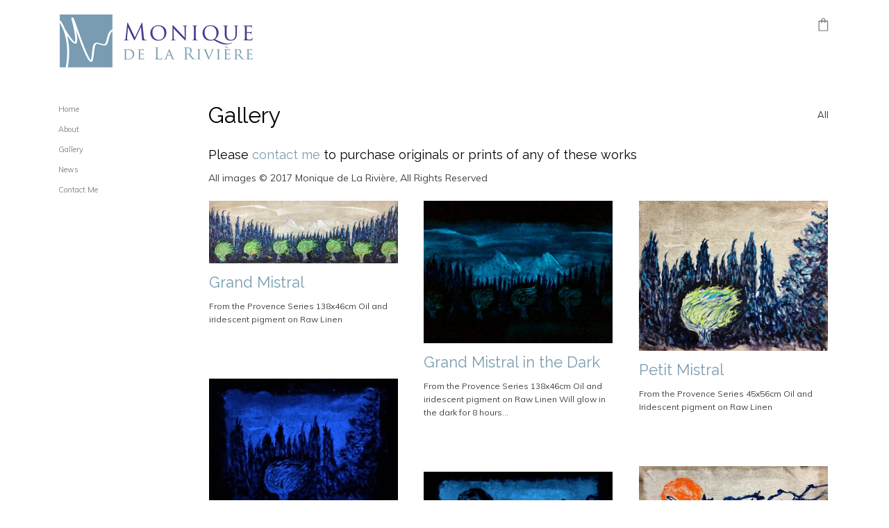

--- FILE ---
content_type: text/html; charset=UTF-8
request_url: http://moniquedelariviere.com/gallery/
body_size: 77890
content:
<!DOCTYPE html>
<!--[if IE 7 ]>    <html class="ie7 ie" lang="en-GB"> <![endif]-->
<!--[if IE 8 ]>    <html class="ie8 ie" lang="en-GB"> <![endif]-->
<!--[if IE 9 ]>    <html class="ie9 ie" lang="en-GB"> <![endif]-->
<!--[if (gt IE 9)|!(IE)]><!--> <html lang="en-GB"> <!--<![endif]-->
<head>

	<!-- Basic Page Needs
  ================================================== -->
    <title>Gallery - Monique de La Rivière</title>    <!-- Charset
  ================================================== -->
    <meta charset="UTF-8">

	<!-- Mobile Specific Metas
  ================================================== -->
	<meta name="viewport" content="width=device-width, initial-scale=1">

	<!-- Favicons
	================================================== -->
        	<link rel="icon" type="image/png" href="http://moniquedelariviere.com/wp-content/uploads/2017/12/favicon.png">
    
    <!-- Head End
  ================================================== -->
    <link rel='dns-prefetch' href='//fonts.googleapis.com' />
<link rel='dns-prefetch' href='//s.w.org' />
<link rel="alternate" type="application/rss+xml" title="Monique de La Rivière &raquo; Feed" href="http://moniquedelariviere.com/feed/" />
<link rel="alternate" type="application/rss+xml" title="Monique de La Rivière &raquo; Comments Feed" href="http://moniquedelariviere.com/comments/feed/" />
		<script type="text/javascript">
			window._wpemojiSettings = {"baseUrl":"https:\/\/s.w.org\/images\/core\/emoji\/11\/72x72\/","ext":".png","svgUrl":"https:\/\/s.w.org\/images\/core\/emoji\/11\/svg\/","svgExt":".svg","source":{"concatemoji":"http:\/\/moniquedelariviere.com\/wp-includes\/js\/wp-emoji-release.min.js?ver=4.9.26"}};
			!function(e,a,t){var n,r,o,i=a.createElement("canvas"),p=i.getContext&&i.getContext("2d");function s(e,t){var a=String.fromCharCode;p.clearRect(0,0,i.width,i.height),p.fillText(a.apply(this,e),0,0);e=i.toDataURL();return p.clearRect(0,0,i.width,i.height),p.fillText(a.apply(this,t),0,0),e===i.toDataURL()}function c(e){var t=a.createElement("script");t.src=e,t.defer=t.type="text/javascript",a.getElementsByTagName("head")[0].appendChild(t)}for(o=Array("flag","emoji"),t.supports={everything:!0,everythingExceptFlag:!0},r=0;r<o.length;r++)t.supports[o[r]]=function(e){if(!p||!p.fillText)return!1;switch(p.textBaseline="top",p.font="600 32px Arial",e){case"flag":return s([55356,56826,55356,56819],[55356,56826,8203,55356,56819])?!1:!s([55356,57332,56128,56423,56128,56418,56128,56421,56128,56430,56128,56423,56128,56447],[55356,57332,8203,56128,56423,8203,56128,56418,8203,56128,56421,8203,56128,56430,8203,56128,56423,8203,56128,56447]);case"emoji":return!s([55358,56760,9792,65039],[55358,56760,8203,9792,65039])}return!1}(o[r]),t.supports.everything=t.supports.everything&&t.supports[o[r]],"flag"!==o[r]&&(t.supports.everythingExceptFlag=t.supports.everythingExceptFlag&&t.supports[o[r]]);t.supports.everythingExceptFlag=t.supports.everythingExceptFlag&&!t.supports.flag,t.DOMReady=!1,t.readyCallback=function(){t.DOMReady=!0},t.supports.everything||(n=function(){t.readyCallback()},a.addEventListener?(a.addEventListener("DOMContentLoaded",n,!1),e.addEventListener("load",n,!1)):(e.attachEvent("onload",n),a.attachEvent("onreadystatechange",function(){"complete"===a.readyState&&t.readyCallback()})),(n=t.source||{}).concatemoji?c(n.concatemoji):n.wpemoji&&n.twemoji&&(c(n.twemoji),c(n.wpemoji)))}(window,document,window._wpemojiSettings);
		</script>
		<style type="text/css">
img.wp-smiley,
img.emoji {
	display: inline !important;
	border: none !important;
	box-shadow: none !important;
	height: 1em !important;
	width: 1em !important;
	margin: 0 .07em !important;
	vertical-align: -0.1em !important;
	background: none !important;
	padding: 0 !important;
}
</style>
<link rel='stylesheet' id='northeme-core-style-css'  href='http://moniquedelariviere.com/wp-content/themes/reframe-plus-master/framework/front-end/css/style.core.css?ver=2.6.6' type='text/css' media='all' />
<link rel='stylesheet' id='northeme-lightgallery-style-css'  href='http://moniquedelariviere.com/wp-content/themes/reframe-plus-master/framework/front-end/js/lightgallery/lightgallery.min.css?ver=2.6.6' type='text/css' media='all' />
<link rel='stylesheet' id='northeme-woocommerce-style-css'  href='http://moniquedelariviere.com/wp-content/themes/reframe-plus-master/framework/front-end/css/style.woocommerce.css?ver=4.9.26' type='text/css' media='all' />
<link rel='stylesheet' id='northeme-style-css'  href='http://moniquedelariviere.com/wp-content/themes/reframe-plus-master/style.css?ver=4.9.26' type='text/css' media='all' />
<link rel='stylesheet' id='northeme-video-style-css'  href='http://moniquedelariviere.com/wp-content/themes/reframe-plus-master/framework/front-end/js/video/video-js.min.css?ver=4.9.26' type='text/css' media='all' />
<link rel='stylesheet' id='northeme-googlefonts-style-css'  href='//fonts.googleapis.com/css?family=Raleway%3A400%2C700%7CMuli%3A400%2C700&#038;ver=4.9.26' type='text/css' media='all' />
<link rel='stylesheet' id='rs-plugin-settings-css'  href='http://moniquedelariviere.com/wp-content/plugins/revslider/public/assets/css/settings.css?ver=5.4.6.4' type='text/css' media='all' />
<style id='rs-plugin-settings-inline-css' type='text/css'>
#rs-demo-id {}
</style>
<link rel='stylesheet' id='wc-gateway-ppec-frontend-cart-css'  href='http://moniquedelariviere.com/wp-content/plugins/woocommerce-gateway-paypal-express-checkout/assets/css/wc-gateway-ppec-frontend-cart.css?ver=4.9.26' type='text/css' media='all' />
<link rel='stylesheet' id='fullscreen-slider-css-css'  href='http://moniquedelariviere.com/wp-content/themes/reframe-plus-master/framework-extend/scripts/vegas.min.css?ver=4.9.26' type='text/css' media='all' />
<script type='text/javascript' src='http://moniquedelariviere.com/wp-includes/js/jquery/jquery.js?ver=1.12.4'></script>
<script type='text/javascript' src='http://moniquedelariviere.com/wp-includes/js/jquery/jquery-migrate.min.js?ver=1.4.1'></script>
<script type='text/javascript' src='http://moniquedelariviere.com/wp-content/themes/reframe-plus-master/framework/front-end/js/modernizr.js?ver=4.9.26'></script>
<script type='text/javascript' src='http://moniquedelariviere.com/wp-content/plugins/revslider/public/assets/js/jquery.themepunch.tools.min.js?ver=5.4.6.4'></script>
<script type='text/javascript' src='http://moniquedelariviere.com/wp-content/plugins/revslider/public/assets/js/jquery.themepunch.revolution.min.js?ver=5.4.6.4'></script>
<script type='text/javascript'>
/* <![CDATA[ */
var wc_add_to_cart_params = {"ajax_url":"\/wp-admin\/admin-ajax.php","wc_ajax_url":"\/?wc-ajax=%%endpoint%%","i18n_view_cart":"View basket","cart_url":"http:\/\/moniquedelariviere.com\/basket\/","is_cart":"","cart_redirect_after_add":"no"};
/* ]]> */
</script>
<script type='text/javascript' src='http://moniquedelariviere.com/wp-content/plugins/woocommerce/assets/js/frontend/add-to-cart.min.js?ver=3.3.6'></script>
<script type='text/javascript' src='http://moniquedelariviere.com/wp-content/plugins/js_composer/assets/js/vendors/woocommerce-add-to-cart.js?ver=5.4.5'></script>
<script type='text/javascript' src='http://moniquedelariviere.com/wp-content/themes/reframe-plus-master/framework-extend/scripts/vegas.min.js?ver=4.9.26'></script>
<link rel='https://api.w.org/' href='http://moniquedelariviere.com/wp-json/' />
<link rel="EditURI" type="application/rsd+xml" title="RSD" href="http://moniquedelariviere.com/xmlrpc.php?rsd" />
<link rel="wlwmanifest" type="application/wlwmanifest+xml" href="http://moniquedelariviere.com/wp-includes/wlwmanifest.xml" /> 
<meta name="generator" content="WordPress 4.9.26" />
<meta name="generator" content="WooCommerce 3.3.6" />
<link rel="canonical" href="http://moniquedelariviere.com/gallery/" />
<link rel='shortlink' href='http://moniquedelariviere.com/?p=27' />
<link rel="alternate" type="application/json+oembed" href="http://moniquedelariviere.com/wp-json/oembed/1.0/embed?url=http%3A%2F%2Fmoniquedelariviere.com%2Fgallery%2F" />
<link rel="alternate" type="text/xml+oembed" href="http://moniquedelariviere.com/wp-json/oembed/1.0/embed?url=http%3A%2F%2Fmoniquedelariviere.com%2Fgallery%2F&#038;format=xml" />
<style type="text/css" id="custom-css">body {background:#fff;background-size:inherit}body {font: 14px "Muli", "Helvetica Neue", "HelveticaNeue", Helvetica, Arial, sans-serif;line-height:1.7em;letter-spacing:0em;color:#444;}.button, button, input[type=button] {font-family:"Muli", "Helvetica Neue", "HelveticaNeue", Helvetica, Arial, sans-serif;}.footertext, .footertext p, .footertext a {font-size:14px;font-style:Normal;font-weight:Normal;line-height:1.7em;letter-spacing:0em;color:;}footer .footertext small a {font-size: inherit;}.thecontent p span,.the_content p span,.page-content p span {line-height:1.7em;word-break:break-word;}.widget_wrapper,.widget_wrapper p,.wpb_wrapper .widget,.wpb_wrapper .widget p,.about-the-author p,.comment-content p,table.shop_attributes,table.shop_attributes p,#reviews .commentlist p {font: 12px "Muli", "Helvetica Neue", "HelveticaNeue", Helvetica, Arial, sans-serif;line-height:1.6em;letter-spacing:0em;letter-spacing:0em;}#nprogress .bar {background:#29d;}#nprogress .spinner-icon {border-top-color: #29d;border-left-color: #29d;}#nprogress .peg {  box-shadow: 0 0 10px #29d, 0 0 5px #29d;}article .excerpt, article .excerpt p, article.woo-subcats .desc p {font: 12px "Muli", "Helvetica Neue", "HelveticaNeue", Helvetica, Arial, sans-serif;line-height:1.6em;letter-spacing:0em;}.tagline {font-size:11px;letter-spacing:0em;font-style:Normal;font-weight:Normal;line-height:1.6em;}a.main-logo img { max-width:280px; }.mobile-menu-container .main-logo img { max-width:200px; }@media only screen and (max-width: 768px) {a.main-logo img { max-width:200px; }}@media only screen and (max-width: 479px) {a.main-logo img { max-width:200px; }}a,h1 a,h2 a,h3 a,h4 a,h5 a,h6 a,form.contactform_ajax label.error,.shop_table.cart td a.remove,#reviews p.meta strong { color:#000; }a:hover,.shop_table.cart td a.remove:hover { color:#cc0000; }a.backtotop {color:#000!important;border-color:#000!important;}.backtotopcontainer .nor-cart-tablet a {color:#000;}@media screen and (max-width: 768px) {}h1,h2,h3,h4,h5,h6 {font-family: "Raleway";color:#000;}h1 {font: 24px "Raleway", "Helvetica Neue", "HelveticaNeue", Helvetica, Arial, sans-serif;line-height:1.6em;font-style: Normal;font-weight: Normal;letter-spacing:0em;}h2, h2.single-post-header {font: 28px "Raleway", "Helvetica Neue", "HelveticaNeue", Helvetica, Arial, sans-serif;line-height:1.6em;font-style: Normal;font-weight: Normal;letter-spacing:0em;}h3,.thecontent h2.widgettitle,.the_content h2.widgettitle {font: 18px "Raleway", "Helvetica Neue", "HelveticaNeue", Helvetica, Arial, sans-serif;line-height:1.6em;font-style: Normal;font-weight: Normal;font-size:18px;letter-spacing:0em;}h4 {font: 16px "Raleway", "Helvetica Neue", "HelveticaNeue", Helvetica, Arial, sans-serif;line-height:1.6em;font-style: Normal;font-weight: Normal;font-size:16px;letter-spacing:0em;}.grid-item h4 a {}h5,.wpb_wrapper .widget h5 {font: 15px "Raleway", "Helvetica Neue", "HelveticaNeue", Helvetica, Arial, sans-serif;line-height:1.6em;font-style: Normal;font-weight: Normal;font-size:15px;letter-spacing:0em;}h6 {font: 12px "Raleway", "Helvetica Neue", "HelveticaNeue", Helvetica, Arial, sans-serif;line-height:1.6em;font-style: Normal;font-weight: Normal;font-size:12px;letter-spacing:0em;}ul.mobile-menu li a {}ul.mobile-menu li a {font: 14px "Raleway", "Helvetica Neue", "HelveticaNeue", Helvetica, Arial, sans-serif;line-height:1.6em;font-style: Normal;font-weight: Normal;font-size:14px;letter-spacing:0em;}.mobile-menu-container ul li.menu-item-has-children > a:first-of-type:after {font-size:14px;}div.alert {color:#444;border-color:#444;}.nor-button, a.button, input.button, button[type="submit"], input[type="submit"], .wpcf7-submit {color:#fff;background:#000;}.with-border {border-color:#000;color:#000;background:none;}.nor-button:hover,a.button:hover,input.button:hover,.wpcf7-submit:hover,button[type="submit"]:hover,input[type="submit"]:hover,input[type="reset"]:hover,input[type="button"]:hover,.button[type="submit"]:active,button[type="submit"]:active,input[type="submit"]:active,input[type="reset"]:active,input[type="button"]:active {color:#fff;background:#000; border-color:!important;}.border-radius,.woo-main-container .summary form select {-webkit-border-radius: 0px;-moz-border-radius: 0px;border-radius: 0px;}.border-color,hr,.wp-caption,blockquote,pre,.navigation-bottom a,.navigation-bottom-works a,.nor-flexslider.nor-gallery .flex-control-thumbs li,.addresses.col2-set .col-1,.shipping-calculator-form,.woo-login-container form,.summary table.group_table td,ul#shipping_method li,.woo-main-container .upsells, .woocommerce .cross-sells, .woocommerce .related.products,.select2-drop,.nor-cart .nor-cart-content ul, .nor-cart .empty,.woocommerce .cart-collaterals,.woocommerce table.shop_table.cart tbody td a.remove,.woocommerce-tabs table.shop_attributes tr,.woo-view-order,.woocommerce .myaccount-wrapper .col2-set,.woocommerce-account .col2-set .col-1,.woocommerce-tabs #tab-reviews,.create-account,form.login,form.register,form.lost_reset_password,#order_review,dl,dd,dt,.woocommerce ol.commentlist li,#reviews,.woo-main-container .woocommerce-tabs,.digital-downloads li,.shop_table tr,.summary form,.summary p.cart,.summary .product-full-desc tr,.cart-collaterals table tr,.woocommerce .cart-collaterals h2,.widget_tag_cloud div a {border-color:#f0f0f0!important;border-style:solid;}.activemenu-bg {color:#333!important;}.activemenu-bg:hover, .activemenu-bg.selected {color:#000!important;}.summary .product_tags {display:none;}.grid-item .price-container span.amount {font-size:12px;line-height:1.5em;}.price-container ins span.amount,.single_variation ins span.amount,.product-onsale,.yith-wcwl-add-button a.add_to_wishlist:hover,#order_review table tr.order-total span {color:#cc0000!important;}.grid-item .product-addtocart-wrapper a,.grid-item.grid-type-product a.button {color:#cc0000;}.product-onsale {border-color:#cc0000!important;}.woocommerce-tabs div#tab-reviews { margin-bottom:0; }.price-container span.amount {color:#000; }#customer_details h3,.woocommerce-info,#order_review_heading {border-color:#f0f0f0!important;}.widget { border-color:#f0f0f0!important; border-bottom-style:solid }.widget li { border-color:#f0f0f0!important; }.featured img {-moz-box-shadow:none!important;-webkit-box-shadow: none!important;box-shadow: none!important;}.searchform input[type=text],input[type=number],input[type=text],input[type=search],input[type=tel],input[type=email],input[type=password],textarea,.select2-container .select2-choice,span.select-wrap {border-color:#ddd;color:#000;}.woocommerce div.quantity .quantity-button {border-color:#ddd;color:#000;}.woocommerce div.quantity .quantity-button.quantity-up {border-color:#ddd;}.woocommerce .qty,.woocommerce table.shop_table.cart .qty {border:1px solid #ddd;!important;}input::-webkit-input-placeholder,textarea::-webkit-input-placeholder {color:#000;}input:-ms-input-placeholder,textarea:-ms-input-placeholder {color:#000;}input:-moz-placeholder,textarea:-moz-placeholder {color:#000;}.form-border-color { border-color:#ddd; }.searchform button[type=submit] i, .woocommerce-product-search button[type=submit] i {color:#000;}.chosen-single {background-color:!important;border-color:#ddd!important;color:#000!important;}dl.tabs dd.active, dl.tabs {border-color:#f0f0f0!important;}dl.tabs dd.active {background-color:#fff!important;}table#wp-calendar { border-color:#f0f0f0; }aside.widget_wrapper .widget {float:left;}.woo-main-container, .page-with-sidebar {float:right!important;}div.social-icons a .iconic {font-size:16px;}div.social-icons a.img-icon {height:16px;}.mobile-menu-container div.social-icons a.img-icon {height: 18px;top: -3px;}.social-icons a,.nor-social-sharing a,.header-icons i { color:#777; }.social-icons a:hover,.nor-social-sharing a:hover,.header-icons:hover i { color:#000;}.post-list.nor-standard.category-filter-off.wrapper-column-nor-small .grid-item:nth-child(4n+1),.gallery-container .post-list.nor-standard.wrapper-column-nor-small .grid-item:nth-child(4n+1) {clear:left;}@media only screen and (max-width: 959px) and (min-width: 768px) {.post-list.nor-standard.category-filter-off.wrapper-column-nor-small .grid-item:nth-child(4n+1),.gallery-container .post-list.nor-standard.wrapper-column-nor-small .grid-item:nth-child(4n+1) {clear:none;}}.post-list.wrapper-column-nor-small {width:102.5%;margin-left:-1.25%;margin-right:-1.25%;}.post-list.wrapper-column-nor-small .grid-item {width: 22.5%;float: left;margin-left: 1.25%;margin-right: 1.25%;margin-bottom: 1.25%;padding-bottom: 1.25%;}.post-list.wrapper-column-nor-small .grid-item.info-overlay {margin-bottom: 2.5%;padding-bottom: 0;}.post-list.wrapper-column-nor-small .gutter-sizer { width: 2.5%; }.post-list.wrapper-column-nor-small .grid-sizer { width: 22.5%;  }.post-list.wrapper-column-nor-small .grid-item .nor-flexslider.nor-gallery ul.slides img {max-height:206px;}.post-list.nor-masonry {margin-bottom: -2.5%;}.single-cpt-content .post-list.nor-masonry {margin-bottom:0;}@media only screen and (min-width: 768px) and (max-width: 959px) {.post-list.wrapper-column-nor-small .grid-item {width: 47.5%;float: left;margin-left: 1.25%;margin-right: 1.25%;margin-bottom: 1.25%;padding-bottom: 1.25%;}.post-list.wrapper-column-nor-small .gutter-sizer { width: 2.5%; }.post-list.wrapper-column-nor-small br { display:none!important }}@media only screen and (min-width: 960px) {}@media only screen and (min-width: 768px) and (max-width: 959px) {.post-list.wrapper-column-nor-small .grid-item:nth-of-type(2n+0) {clear:right;}}@media only screen and (max-width: 767px) {.post-list.wrapper-column-nor-small,.post-list.wrapper-column-nor-small .grid-item {width:100%;margin:0;}.post-list.wrapper-column-nor-small .grid-item .nor-flexslider.nor-gallery ul.slides img {max-height:240px;}}.post-list.nor-standard.category-filter-off.wrapper-column-nor-medium .grid-item:nth-child(3n+1),.gallery-container .post-list.nor-standard.wrapper-column-nor-medium .grid-item:nth-child(3n+1) {clear:left;}@media only screen and (max-width: 959px) and (min-width: 768px) {.post-list.nor-standard.category-filter-off.wrapper-column-nor-medium .grid-item:nth-child(3n+1),.gallery-container .post-list.nor-standard.wrapper-column-nor-medium .grid-item:nth-child(3n+1) {clear:none;}}.post-list.wrapper-column-nor-medium {width:104%;margin-left:-2%;margin-right:-2%;}.post-list.wrapper-column-nor-medium .grid-item {width: 29.333333333333%;float: left;margin-left: 2%;margin-right: 2%;margin-bottom: 2%;padding-bottom: 2%;}.post-list.wrapper-column-nor-medium .grid-item.info-overlay {margin-bottom: 4%;padding-bottom: 0;}.post-list.wrapper-column-nor-medium .gutter-sizer { width: 4%; }.post-list.wrapper-column-nor-medium .grid-sizer { width: 29.333333333333%;  }.post-list.wrapper-column-nor-medium .grid-item .nor-flexslider.nor-gallery ul.slides img {max-height:278px;}.post-list.nor-masonry {margin-bottom: -4%;}.single-cpt-content .post-list.nor-masonry {margin-bottom:0;}@media only screen and (min-width: 768px) and (max-width: 959px) {.post-list.wrapper-column-nor-medium .grid-item {width: 46%;float: left;margin-left: 2%;margin-right: 2%;margin-bottom: 2%;padding-bottom: 2%;}.post-list.wrapper-column-nor-medium .gutter-sizer { width: 4%; }.post-list.wrapper-column-nor-medium br { display:none!important }}@media only screen and (min-width: 960px) {}@media only screen and (min-width: 768px) and (max-width: 959px) {.post-list.wrapper-column-nor-medium .grid-item:nth-of-type(2n+0) {clear:right;}}@media only screen and (max-width: 767px) {.post-list.wrapper-column-nor-medium,.post-list.wrapper-column-nor-medium .grid-item {width:100%;margin:0;}.post-list.wrapper-column-nor-medium .grid-item .nor-flexslider.nor-gallery ul.slides img {max-height:240px;}}.post-list.nor-standard.category-filter-off.wrapper-column-nor-large .grid-item:nth-child(2n+1),.gallery-container .post-list.nor-standard.wrapper-column-nor-large .grid-item:nth-child(2n+1) {clear:left;}@media only screen and (max-width: 959px) and (min-width: 768px) {.post-list.nor-standard.category-filter-off.wrapper-column-nor-large .grid-item:nth-child(2n+1),.gallery-container .post-list.nor-standard.wrapper-column-nor-large .grid-item:nth-child(2n+1) {clear:none;}}.post-list.wrapper-column-nor-large {width:104%;margin-left:-2%;margin-right:-2%;}.post-list.wrapper-column-nor-large .grid-item {width: 46%;float: left;margin-left: 2%;margin-right: 2%;margin-bottom: 2%;padding-bottom: 2%;}.post-list.wrapper-column-nor-large .grid-item.info-overlay {margin-bottom: 4%;padding-bottom: 0;}.post-list.wrapper-column-nor-large .gutter-sizer { width: 4%; }.post-list.wrapper-column-nor-large .grid-sizer { width: 46%;  }.post-list.wrapper-column-nor-large .grid-item .nor-flexslider.nor-gallery ul.slides img {max-height:420px;}.post-list.nor-masonry {margin-bottom: -4%;}.single-cpt-content .post-list.nor-masonry {margin-bottom:0;}@media only screen and (min-width: 768px) and (max-width: 959px) {.post-list.wrapper-column-nor-large .grid-item {width: 46%;float: left;margin-left: 2%;margin-right: 2%;margin-bottom: 2%;padding-bottom: 2%;}.post-list.wrapper-column-nor-large .gutter-sizer { width: 4%; }.post-list.wrapper-column-nor-large br { display:none!important }}@media only screen and (min-width: 960px) {}@media only screen and (min-width: 768px) and (max-width: 959px) {.post-list.wrapper-column-nor-large .grid-item:nth-of-type(2n+0) {clear:right;}}@media only screen and (max-width: 767px) {.post-list.wrapper-column-nor-large,.post-list.wrapper-column-nor-large .grid-item {width:100%;margin:0;}.post-list.wrapper-column-nor-large .grid-item .nor-flexslider.nor-gallery ul.slides img {max-height:240px;}}.post-list.nor-standard.category-filter-off.wrapper-column-nor-portrait .grid-item:nth-child(3n+1),.gallery-container .post-list.nor-standard.wrapper-column-nor-portrait .grid-item:nth-child(3n+1) {clear:left;}@media only screen and (max-width: 959px) and (min-width: 768px) {.post-list.nor-standard.category-filter-off.wrapper-column-nor-portrait .grid-item:nth-child(3n+1),.gallery-container .post-list.nor-standard.wrapper-column-nor-portrait .grid-item:nth-child(3n+1) {clear:none;}}.post-list.wrapper-column-nor-portrait {width:104%;margin-left:-2%;margin-right:-2%;}.post-list.wrapper-column-nor-portrait .grid-item {width: 29.333333333333%;float: left;margin-left: 2%;margin-right: 2%;margin-bottom: 2%;padding-bottom: 2%;}.post-list.wrapper-column-nor-portrait .grid-item.info-overlay {margin-bottom: 4%;padding-bottom: 0;}.post-list.wrapper-column-nor-portrait .gutter-sizer { width: 4%; }.post-list.wrapper-column-nor-portrait .grid-sizer { width: 29.333333333333%;  }.post-list.wrapper-column-nor-portrait .grid-item .nor-flexslider.nor-gallery ul.slides img {max-height:493px;}.post-list.nor-masonry {margin-bottom: -4%;}.single-cpt-content .post-list.nor-masonry {margin-bottom:0;}@media only screen and (min-width: 768px) and (max-width: 959px) {.post-list.wrapper-column-nor-portrait .grid-item {width: 46%;float: left;margin-left: 2%;margin-right: 2%;margin-bottom: 2%;padding-bottom: 2%;}.post-list.wrapper-column-nor-portrait .gutter-sizer { width: 4%; }.post-list.wrapper-column-nor-portrait br { display:none!important }}@media only screen and (min-width: 960px) {}@media only screen and (min-width: 768px) and (max-width: 959px) {.post-list.wrapper-column-nor-portrait .grid-item:nth-of-type(2n+0) {clear:right;}}@media only screen and (max-width: 767px) {.post-list.wrapper-column-nor-portrait,.post-list.wrapper-column-nor-portrait .grid-item {width:100%;margin:0;}.post-list.wrapper-column-nor-portrait .grid-item .nor-flexslider.nor-gallery ul.slides img {max-height:240px;}}.post-list.nor-standard.category-filter-off.wrapper-column-nor-square .grid-item:nth-child(3n+1),.gallery-container .post-list.nor-standard.wrapper-column-nor-square .grid-item:nth-child(3n+1) {clear:left;}@media only screen and (max-width: 959px) and (min-width: 768px) {.post-list.nor-standard.category-filter-off.wrapper-column-nor-square .grid-item:nth-child(3n+1),.gallery-container .post-list.nor-standard.wrapper-column-nor-square .grid-item:nth-child(3n+1) {clear:none;}}.post-list.wrapper-column-nor-square {width:104%;margin-left:-2%;margin-right:-2%;}.post-list.wrapper-column-nor-square .grid-item {width: 29.333333333333%;float: left;margin-left: 2%;margin-right: 2%;margin-bottom: 2%;padding-bottom: 2%;}.post-list.wrapper-column-nor-square .grid-item.info-overlay {margin-bottom: 4%;padding-bottom: 0;}.post-list.wrapper-column-nor-square .gutter-sizer { width: 4%; }.post-list.wrapper-column-nor-square .grid-sizer { width: 29.333333333333%;  }.post-list.wrapper-column-nor-square .grid-item .nor-flexslider.nor-gallery ul.slides img {max-height:370px;}.post-list.nor-masonry {margin-bottom: -4%;}.single-cpt-content .post-list.nor-masonry {margin-bottom:0;}@media only screen and (min-width: 768px) and (max-width: 959px) {.post-list.wrapper-column-nor-square .grid-item {width: 46%;float: left;margin-left: 2%;margin-right: 2%;margin-bottom: 2%;padding-bottom: 2%;}.post-list.wrapper-column-nor-square .gutter-sizer { width: 4%; }.post-list.wrapper-column-nor-square br { display:none!important }}@media only screen and (min-width: 960px) {}@media only screen and (min-width: 768px) and (max-width: 959px) {.post-list.wrapper-column-nor-square .grid-item:nth-of-type(2n+0) {clear:right;}}@media only screen and (max-width: 767px) {.post-list.wrapper-column-nor-square,.post-list.wrapper-column-nor-square .grid-item {width:100%;margin:0;}.post-list.wrapper-column-nor-square .grid-item .nor-flexslider.nor-gallery ul.slides img {max-height:240px;}}.post-list.nor-standard.category-filter-off.wrapper-column-nor-masonry .grid-item:nth-child(3n+1),.gallery-container .post-list.nor-standard.wrapper-column-nor-masonry .grid-item:nth-child(3n+1) {clear:left;}@media only screen and (max-width: 959px) and (min-width: 768px) {.post-list.nor-standard.category-filter-off.wrapper-column-nor-masonry .grid-item:nth-child(3n+1),.gallery-container .post-list.nor-standard.wrapper-column-nor-masonry .grid-item:nth-child(3n+1) {clear:none;}}.post-list.wrapper-column-nor-masonry {width:104%;margin-left:-2%;margin-right:-2%;}.post-list.wrapper-column-nor-masonry .grid-item {width: 29.333333333333%;float: left;margin-left: 2%;margin-right: 2%;margin-bottom: 2%;padding-bottom: 2%;}.post-list.wrapper-column-nor-masonry .grid-item.info-overlay {margin-bottom: 4%;padding-bottom: 0;}.post-list.wrapper-column-nor-masonry .gutter-sizer { width: 4%; }.post-list.wrapper-column-nor-masonry .grid-sizer { width: 29.333333333333%;  }.post-list.wrapper-column-nor-masonry .grid-item .nor-flexslider.nor-gallery ul.slides img {max-height:240px;}.post-list.nor-masonry {margin-bottom: -4%;}.single-cpt-content .post-list.nor-masonry {margin-bottom:0;}@media only screen and (min-width: 768px) and (max-width: 959px) {.post-list.wrapper-column-nor-masonry .grid-item {width: 46%;float: left;margin-left: 2%;margin-right: 2%;margin-bottom: 2%;padding-bottom: 2%;}.post-list.wrapper-column-nor-masonry .gutter-sizer { width: 4%; }.post-list.wrapper-column-nor-masonry br { display:none!important }}@media only screen and (min-width: 960px) {}@media only screen and (min-width: 768px) and (max-width: 959px) {.post-list.wrapper-column-nor-masonry .grid-item:nth-of-type(2n+0) {clear:right;}}@media only screen and (max-width: 767px) {.post-list.wrapper-column-nor-masonry,.post-list.wrapper-column-nor-masonry .grid-item {width:100%;margin:0;}.post-list.wrapper-column-nor-masonry .grid-item .nor-flexslider.nor-gallery ul.slides img {max-height:240px;}}.single-nor-portfolio .navigate-arrows .nav-post-name { display:none!important;} .post-list.type-nor-portfolio article.grid-item .info-below-bg {padding:25px;} .post-list.type-nor-portfolio article.grid-item .info-overlay {left:0px;right:0px;top:0px;bottom:0px;padding:25px;} .post-list.type-nor-portfolio article.grid-item .info-overlay .overlay-wrapper.centered {left:25px;right:25px;}.single-post .navigate-arrows .nav-post-name { display:none!important;} .post-list.type-post article.grid-item .info-below-bg {padding:25px;} .post-list.type-post article.grid-item .info-overlay {left:0px;right:0px;top:0px;bottom:0px;padding:25px;} .post-list.type-post article.grid-item .info-overlay .overlay-wrapper.centered {left:25px;right:25px;} .post-list.type-product article.grid-item .info-below-bg {padding:25px;} .post-list.type-product article.grid-item .info-overlay {left:0px;right:0px;top:0px;bottom:0px;padding:25px;} .post-list.type-product article.grid-item .info-overlay .overlay-wrapper.centered {left:25px;right:25px;}.fullnav.dropdown li:hover a {border-color:#000!important;color:#000;}ul.main-nav li a {line-height:1.8em;font-weight: Normal;font-style: Normal;font-size:11px;letter-spacing:0em;}.fullnav ul {line-height:1.5em;font-weight: Normal;font-style: Normal;font-size: 13px;}header ul.main-nav > li > a {margin-left:8px;margin-right:8px;}.open-up ul.main-nav li a {font-family:"Muli"!important;}ul.main-nav li a { color:#333 }ul.main-nav {;font-size:11px;font-weight:Normal;}ul.main-nav ul li,.cat-with-sub ul.categories-list-wrap ul li {background-color:#f0f0f0!important;}ul.main-nav ul:after,.cat-with-sub ul.categories-list-wrap ul:after {border-bottom-color:#f0f0f0!important;}ul.main-nav ul.sub-menu ul.sub-menu:after,.cat-with-sub ul.categories-list-wrap ul.sub-menu ul.sub-menu:after {border-left-color:#f0f0f0!important;}ul.main-nav ul li a,.cat-with-sub ul.categories-list-wrap ul li a {color:#333!important;}ul.main-nav ul li a:hover,.cat-with-sub ul.categories-list-wrap ul li a:hover {color:#000!important;}ul.main-nav ul.sub-menu .sub-menu,.cat-with-sub ul.categories-list-wrap ul.sub-menu .sub-menu {min-width: 300px;padding-left:156px;}ul.main-nav ul.sub-menu ul.sub-menu:after,.cat-with-sub ul.categories-list-wrap ul.sub-menu ul.sub-menu:after {left: 150px;}ul.main-nav ul,.cat-with-sub ul.categories-list-wrap ul {min-width:150px;}ul.main-nav.right li:last-child ul.sub-menu .sub-menu {padding-left:0;margin-left:-156px!important;}ul.main-nav ul li a,.cat-with-sub ul.categories-list-wrap ul li a{font-weight:Normal!important;font-size:11px;line-height:1.2em;}.imgside .quotes .overlay, article.woo-subcats .cat-title-wrap {background:rgba(0,0,0,.4)!important;}.imgside blockquote.wthumb a,.imgside blockquote.wthumb p,.imgside blockquote.wthumb span,article.woo-subcats h4 {color:#fff!important;}.flex-pauseplay { display:none!important}.flex-direction-nav a {color:#eee!important;}.flex-pauseplay a i {color:#eee!important;}.main-flex-caption, .main-flex-caption p, .main-flex-caption a {color:#222!important; }.nor-flexslider.nor-gallery .flex-direction-nav a {color:#eee!important;}.nor-flexslider.nor-gallery .flex-pauseplay a i {color:#eee!important;}.nor-flexslider.nor-gallery .flex-direction-nav a {background:#000!important;border-radius: 500px;width: 60px;}.nor-flexslider.nor-gallery .flex-direction-nav a i {color:#eee!important;top: 19px;font-size:60px;}.nor-flexslider.nor-gallery .flex-direction-nav .flex-prev i { margin-left:-3px; }.nor-flexslider.nor-gallery .flex-direction-nav .flex-next i { margin-left:3px; }.flex-caption {background-color:transparent!important; color:#222!important; text-align:center!important;}.flex-caption p, .flex-caption a {color:#222!important; }.nor-flexslider:hover .flex-caption, .nor-flexslider:hover .main-flex-caption {filter: alpha(opacity=100);opacity: 1;}.flex-direction-nav a { margin-top:-50px; }.nor-flexslider.nor-gallery ul.slides img,.nor-flexslider.nor-gallery ul.slides video,.nor-flexslider.nor-gallery ul.slides iframe {max-height:650px;}.nor-gallery li .embedded {max-width:1156px;margin:auto;}.nor-flexslider.nor-gallery ul.slides {height:650px;}.nor-flexslider.nor-gallery .flex-control-thumbs img {height:60px;}@media screen and (max-width: 768px) {.nor-flexslider.nor-gallery ul.slides img {max-height:270.83333333333px;}.nor-flexslider.nor-gallery ul.slides {height:270.83333333333px;}.nor-flexslider.nor-gallery .flex-control-thumbs img {height:25px;}}@media only screen and (min-width: 768px) {.product-images.withgallery .nor-flexslider {float:left;}.product-images.withgallery .nor-flexslider .flex-control-nav {width:10%!important;float:left;}.product-images.withgallery .nor-flexslider .flex-control-nav li {width:100%!important;height:auto!important;margin-bottom:4px;}.product-images.withgallery .nor-flexslider ul.slides {float:right;width:89.2%}.woo-main-container .product-images .flex-control-thumbs {margin-top:0;}.product-images.withgallery .flex-direction-nav {width:89.2%;float:right;top:0;right:0;bottom:0;position:absolute;}}</style><style type="text/css" id="custom-css-theme">@media only screen and (min-width: 1380px) {.container{ position: relative; width:1328px;margin: 0 auto; padding: 0; }.container .column,.container .columns{ float: left; display: inline; padding-left: 15px; padding-right: 15px; }.column-row{ margin-left:-15px; margin-right:-15px; }.row{ margin-bottom: 30px; }.column.alpha, .columns.alpha, .column.first, .columns.first{ padding-left: 0; }.column.omega, .columns.omega, .column.last, .columns.last{ padding-right: 0; }}.sticky-wrapper.is-sticky .navibg {background:#fff ;padding-top:10px;padding-bottom:10px;}.logo-leftmenu {display:none;}.sticky-wrapper.is-sticky .logo-leftmenu {display:block;}.left-main-nav li a {line-height:1.8em;font-weight: Normal;font-style: Normal;font-size:11px;letter-spacing:0em;}.left-main-nav li a { color:#333 }.left-main-nav li > a:hover,.left-main-nav .current_page_item > a,.left-main-nav .current_menu_item > a,.left-main-nav .current-menu-item > a,.main-nav > li > a:hover,.main-nav > .current_page_item > a,.main-nav > .current_menu_item > a,.main-nav > .current-menu-item > a,.left-main-nav li > a.selected,.main-nav > li > a:hover {color:#000;border:none;}li.current-menu-ancestor > a, li.current-menu-parent > a {border:none!important;}.backtotopcontainer .nor-cart a.cart-icon,.nor-cart .header-icons span.quantity,.woo-main-container .summary form button,.nor-cart .nor-cart-content ul li.checkout-buttons .checkout,.nor-cart .nor-cart-content ul li p .checkout,.woocommerce .cart-collaterals .checkout-button,input#place_order {background-color:#cc0000!important;border-color:#cc0000!important;color:#ffffff!important;}.backtotopcontainer .nor-cart a.cart-icon {color:#cc0000;border:1px solid #cc0000;}.woocommerce-tabs #tab-reviews {border:none;}.woo-main-container .woocommerce-tabs {border-top-width: 0;margin-top: 0;}.grid-item .product-addtocart-wrapper a.button {color:#000;background:none;}.grid-item .product-addtocart-wrapper a.button:hover {color:#cc0000;background:none;}.product-addtocart-wrapper {margin-top:0!important;}span.select-wrap {border-color:#ddd;}.select2-container .select2-choice {border-color:#ddd;}.select2-container .select2-choice .select2-arrow b:after {border-top-color:#ddd;}.select2-container .select2-chosen {color:#000;font-size: 13px;font-family: 'Helvetica Neue', Helvetica, Arial;}.mainframeclass {display:none!important;background:#000!important;}#mainframe-right, #mainframe-left { width:10px}#mainframe-top, #mainframe-bottom { height:10px }.backtotopcontainer {bottom:30px;right:30px;}@media only screen and (max-width: 768px) {.backtotopcontainer {bottom:0;}}.demo-store-container { top:10px!important; }::-webkit-scrollbar {width: 10px;}::-webkit-scrollbar-track {background:transparent;opacity: 0;}::-webkit-scrollbar-thumb {background: #000;}::-webkit-scrollbar-thumb:window-inactive {opacity:.2;}::-webkit-scrollbar-thumb {background: #000;}::-webkit-scrollbar-track {background: #f0f0f0;}@media only screen and (max-width: 767px) {.container .single-cpt,.woo-main-container .product.type-product {display:flex;flex-direction:column;clear:both;width:100%;}.woo-main-container .product.type-product .summary,.single-cpt .rightside {order:-1;float:left;margin-bottom:30px;}.single-cpt .nor-social-sharing {margin-bottom:0;}}.topmargin {padding-top:20px;padding-bottom:0px;}.navibg {padding-bottom:20px;}@media only screen and (max-width: 768px) {.navibg {padding-top: 10px;padding-bottom: 15px;margin-bottom: 10px;}}.defaultpage {padding-top:25px;padding-bottom:25px;}.homepage article.row, section.homepage {padding-top:65px;padding-bottom:65px;}hr.blog-post-separator {float:left;width:100%;margin-top:65px;margin-bottom:65px;}footer .footer-copyright {padding-top:30px;padding-bottom:30px;margin:0;}footer .footer-widgets {padding-top:50px;padding-bottom:30px;margin:0;}</style><style type="text/css" id="custom-css-full">input[type="submit"],button[type="submit"]{background:#7B9CB1 !important;}input[type="submit"]:hover,button[type="submit"]:hover{background:#463D8D !important;}a{color:#7B9CB1 !important;}a:hover{color:#463D8D !important;}ul.mobile-menu li a{color:#fff !important;}.left-main-nav li a{color:#888 !important;}h1{font-size:32px !important;}h4 a{font-size:22px !important;}.logo-leftmenu img {background-color:white;padding-right:12px;}.flex-prev .useicon, .flex-next .useicon { color:black !important ;}a.button{background:#7C9CB0 !important;color:#fff !important;padding:10px 15px !important;border-radius:0px !important;margin:0 !important;border:none !important;}::-webkit-scrollbar-thumb{background:#7C9CB0 !important;}a.backtotop {color:#7C9CB0 !important;border-color:#7C9CB0 !important;}</style>            <script type="text/javascript">function theme_lightbox_callback() {if(jQuery(window).width() > 959) {jQuery('img.mfp-img').css('max-height',(jQuery(window).height() / 100 * 80)+'px');}else{jQuery('img.mfp-img').css('max-height','').css('max-width','80%');}jQuery('img.mfp-img').fadeTo(1000,1);}function theme_ajax_funcs(data,murl) { jQuery( ".single-product .summary" ).wrapInner('<div class="northeme-sticky" data-sticky-spacing="40" data-sticky-footer=".woocommerce-tabs" data-sticky-on="always"></div>');setTimeout("jQuery('body').on( 'change','.summary .variations select',function() {  \if(jQuery(this).val()!='') { \setTimeout(\"jQuery('html,body').animate({scrollTop: (jQuery('.woo-image-side').offset().top)-40},'normal')\",200); \} \});",700);jQuery('body').on('click','a.main-logo',function(e) {jQuery('.left-main-nav li').removeClass('current-menu current-menu-item current_page_item current-menu-ancestor current-menu-parent current_page_parent current_page_ancestor');});jQuery('.woocommerce-review-link').on('click',function() {setTimeout("jQuery('.northeme-sticky').sticky('update')",500);});jQuery('body').on('click','.left-main-nav a',function(e) {jQuery('.left-main-nav li').not(jQuery(this).parents()).removeClass('current-menu current-menu-item current_page_item current-menu-ancestor current-menu-parent current_page_parent current_page_ancestor');if(jQuery(this).attr('href')=='#' && jQuery(this).next('.sub-menu').length > 0) {jQuery(this).parent('li').addClass('current-menu current-menu-item current_page_item');}if(jQuery(this).attr('href')=='#') {e.preventDefault();}});jQuery(".navigate-arrows a").on({mouseenter: function () {jQuery('.navigate-arrows .nav-post-name span').text(jQuery(this).attr('title')).fadeIn();},mouseleave: function () {jQuery('.navigate-arrows .nav-post-name span').hide();}});jQuery('.search-form-button').on('click',function(e) { jQuery('form[name=search-form]').fadeIn();e.preventDefault();});jQuery('form[name=search-form] input').on('blur',function() { jQuery('form[name=search-form]').fadeOut();});jQuery('.summary .product-full-desc table.shop_attributes th').on('click',function() {if(jQuery(this).hasClass('expand')) {jQuery(this).removeClass('expand');jQuery(this).next().slideUp();}else{jQuery(this).addClass('expand');jQuery(this).next().slideDown();}});}function product_gallery() {if(norvars.productpage!=2) {var useonthis = '.woo-main-container .woo-image-side.imagezoom a, .single-cpt-content.leftside.imagezoom a:not(.flex-slide):has(img)';}else{var useonthis = '.single-cpt-content.leftside.imagezoom a:not(.flex-slide):has(img)';}jQuery(useonthis).on('click',function(e) { if(jQuery(window).width() < 769) {e.preventDefault();return false;}jQuery('body').append('<a href="#" class="product-gallery-blocker"></a>');jQuery('.woo-main-container .summary, .single-cpt .rightside').fadeOut(250,function() { var cw = jQuery('.woo-main-container .woo-image-side, .single-cpt-content');var getwidth = Math.round((cw.width() / cw.parent().width()) * 100)+'%';jQuery('.woo-main-container .woo-image-side img, .single-cpt-content .contentimages img').css('width','100%');jQuery('.single-product .single-product-header, .single-cpt-header').addClass('maximized');jQuery('.woo-main-container .woo-image-side, .single-cpt-content').animate({width: '100%',specialEasing: {  width: "easeInOutExpo"}  }, 250, function() {jQuery('.woo-main-container .woo-image-side img, .single-cpt-content .contentimages img').each(function() { jQuery(this).attr('data-src',jQuery(this).attr('src'));jQuery(this).attr('src',jQuery(this).parent('a').attr('href'));jQuery(window).trigger('resize');});jQuery('.product-gallery-blocker').on('click',function(e) { jQuery('.single-product .single-product-header, .single-cpt-header').removeClass('maximized');jQuery('html, body').animate({scrollTop:0}, 500, "easeInOutExpo");jQuery(this).remove(); jQuery('.woo-main-container .woo-image-side, .single-cpt-content').animate({width: getwidth,specialEasing: {  width: "easeInOutExpo"}  }, 250, function() { jQuery(this).css('width',''); jQuery('.woo-main-container .woo-image-side img, .single-cpt-content .contentimages img').each(function() { jQuery(this).parent('a').attr('href',jQuery(this).attr('src'));jQuery(this).attr('src',jQuery(this).attr('data-src'));});  jQuery('.woo-main-container .woo-image-side img, .single-cpt-content .contentimages img').css('width',''); jQuery('.woo-main-container .summary, .single-cpt .rightside').fadeIn(); jQuery(window).trigger('resize'); jQuery('.northeme-sticky').sticky('update');  }); e.preventDefault();});  });});e.preventDefault();});}</script>	<noscript><style>.woocommerce-product-gallery{ opacity: 1 !important; }</style></noscript>
	<meta name="generator" content="Powered by WPBakery Page Builder - drag and drop page builder for WordPress."/>
<!--[if lte IE 9]><link rel="stylesheet" type="text/css" href="http://moniquedelariviere.com/wp-content/plugins/js_composer/assets/css/vc_lte_ie9.min.css" media="screen"><![endif]--><meta name="generator" content="Powered by Slider Revolution 5.4.6.4 - responsive, Mobile-Friendly Slider Plugin for WordPress with comfortable drag and drop interface." />
<script type="text/javascript">function setREVStartSize(e){
				try{ var i=jQuery(window).width(),t=9999,r=0,n=0,l=0,f=0,s=0,h=0;					
					if(e.responsiveLevels&&(jQuery.each(e.responsiveLevels,function(e,f){f>i&&(t=r=f,l=e),i>f&&f>r&&(r=f,n=e)}),t>r&&(l=n)),f=e.gridheight[l]||e.gridheight[0]||e.gridheight,s=e.gridwidth[l]||e.gridwidth[0]||e.gridwidth,h=i/s,h=h>1?1:h,f=Math.round(h*f),"fullscreen"==e.sliderLayout){var u=(e.c.width(),jQuery(window).height());if(void 0!=e.fullScreenOffsetContainer){var c=e.fullScreenOffsetContainer.split(",");if (c) jQuery.each(c,function(e,i){u=jQuery(i).length>0?u-jQuery(i).outerHeight(!0):u}),e.fullScreenOffset.split("%").length>1&&void 0!=e.fullScreenOffset&&e.fullScreenOffset.length>0?u-=jQuery(window).height()*parseInt(e.fullScreenOffset,0)/100:void 0!=e.fullScreenOffset&&e.fullScreenOffset.length>0&&(u-=parseInt(e.fullScreenOffset,0))}f=u}else void 0!=e.minHeight&&f<e.minHeight&&(f=e.minHeight);e.c.closest(".rev_slider_wrapper").css({height:f})					
				}catch(d){console.log("Failure at Presize of Slider:"+d)}
			};</script>
<noscript><style type="text/css"> .wpb_animate_when_almost_visible { opacity: 1; }</style></noscript>
    <!--[if IE]>
    	<link rel="stylesheet" type="text/css" href="http://moniquedelariviere.com/wp-content/themes/reframe-plus-master/framework/front-end/css/style.ie.css" />
    <![endif]-->

    <!--[if lt IE 9]>
        <link rel="stylesheet" type="text/css" href="http://moniquedelariviere.com/wp-content/themes/reframe-plus-master/style.ie8.css" />
    <![endif]-->

</head>
 <body class="page-template page-template-template-works page-template-template-works-php page page-id-27 browser-css3 wpb-js-composer js-comp-ver-5.4.5 vc_responsive">

 	
	<div id="post-27" class="main-container container post-27 page type-page status-publish hentry">

        <header class="main-website-header topmargin row topline border-color  ">
             <div class="three columns logo-container">
             	 <div class="logo-wrapper">
					 <a href="http://moniquedelariviere.com/"  class="main-logo" data-ajax="true" title="Monique de La Rivière"><img src="http://moniquedelariviere.com/wp-content/uploads/2017/12/logo-1.png" width="560" height="160" alt="Monique de La Rivière"></a>                 </div>
                 
             </div>

             <nav class="thirteen columns home-full-right ">

			 
             		  	 	 <div class="sixteen columns omega topsearchdiv spacing-search">
				<div class="nor-cart">
									  <a href="http://moniquedelariviere.com/basket/" class="header-icons">
											<i class="useicon">$</i>
											<span class="quantity hidden">0</span>
									  </a>
									  <div class="nor-cart-content">
											<div class="arrow-up"></div><ul><li class="nor-cart-wrap">

	<p class="woocommerce-mini-cart__empty-message">No products in the basket.</p>


</li></ul></div>
								</div><div class="buttonmobile-container tabletmobile-show"><a href="#" class="buttonmobile"><i class="useicon">,</i></a></div>				  </div>

					
					             </nav>
        </header>

        

        
        <main class="defaultpage ">
                    <div class="three columns tabletmobile-hide">
               <nav id="leftmenu-wrap" class="leftmenu northeme-sticky" data-sticky-spacing="10" data-sticky-footer="footer" data-sticky-on="always">
                     <div class="logo-leftmenu logo-container"><a href="http://moniquedelariviere.com/"  class="main-logo" data-ajax="true" title="Monique de La Rivière"><img src="http://moniquedelariviere.com/wp-content/uploads/2017/12/logo-1.png" width="560" height="160" alt="Monique de La Rivière"></a></div><ul id="menu-nav-menu" class="left-main-nav"><li  class=" menu-item menu-item-type-post_type menu-item-object-page menu-item-home parent-menu "  data-ajax="true"><a href="http://moniquedelariviere.com/">Home</a></li>
<li  class=" menu-item menu-item-type-post_type menu-item-object-page parent-menu "  data-ajax="true"><a href="http://moniquedelariviere.com/about/">About</a></li>
<li  class=" menu-item menu-item-type-post_type menu-item-object-page current-menu-item page_item page-item-27 current_page_item parent-menu current-menu"  data-ajax="true"><a href="http://moniquedelariviere.com/gallery/">Gallery</a></li>
<li  class=" menu-item menu-item-type-post_type menu-item-object-page parent-menu "  data-ajax="true"><a href="http://moniquedelariviere.com/news/">News</a></li>
<li  class=" menu-item menu-item-type-post_type menu-item-object-page parent-menu "  data-ajax="true"><a href="http://moniquedelariviere.com/contact-me/">Contact Me</a></li>
</ul>              </nav>
              &nbsp;
          </div>

          
          <div id="loadintothis" class="row left-aligned-layout fitvids">
            
    
    
    <div class="standardpage sixteen columns">

        <header class=" navibg-first">
						<div class="navibg withall border-color northeme-sticky" data-sticky-spacing="0" data-sticky-footer="footer" data-sticky-on="single">
						<table class="header-wrapper"><tr><td><h1 class="main-title no-effect" data-ajax="true">Gallery</h1></td><td class="cat-with-sub"><nav class="navigate fullnav categories-list " data-post-type="nor-portfolio"><ul class="categories-list-wrap desktopcat-show" data-ajax="true"><li><a href="http://moniquedelariviere.com/gallery/" class="activemenu-bg border-radius" data-nav="*" title="All">All</a></li></ul></nav></td></tr></table></div></header>
                 	            <div class="the_content overview_text_editor">
                <h4 class="p1">Please <a style="font-size:18px !important;" href="http://monique.archcreative-dev.com/contact-me/">contact me</a> to purchase originals or prints of any of these works</h4>
<p>All images © 2017 Monique de La Rivière, All Rights Reserved<br />
&nbsp;</p>
            </div>
                    
        	    
	<div class="post-list category-filter-off mainpostcontainer   fitvids wrapper-column-nor-masonry  type-nor-portfolio nor-masonry "   data-column="3">
    
        <div class="gutter-sizer"></div>	
    			
    <article class="grid-item shown border-color grid-type-nor-portfolio first    non-product  standard " data-overlay=".standard" >
    		
			<a href="http://moniquedelariviere.com/project/grand-mistral-2/" target="_self" class="img" data-ajax="true"><img src="data:image/svg+xml;charset=utf-8,%3Csvg%20xmlns%3D'http%3A%2F%2Fwww.w3.org%2F2000%2Fsvg'%20viewBox%3D'0%200%20370%20122'%2F%3E" data-src="http://moniquedelariviere.com/wp-content/uploads/2019/04/IMG_7476-370x122.jpg" data-original="http://moniquedelariviere.com/wp-content/uploads/2019/04/IMG_7476-370x122.jpg"  data-standard="http://moniquedelariviere.com/wp-content/uploads/2019/04/IMG_7476-370x122.jpg" data-full="http://moniquedelariviere.com/wp-content/uploads/2019/04/IMG_7476-370x122.jpg" width="370" height="122" data-mobile="http://moniquedelariviere.com/wp-content/uploads/2019/04/IMG_7476-420x138.jpg" alt="Grand Mistral" class="thumbnail-master lazy"></a>        
                
            
        <div class="info  standard " data-target="_self" data-link="http://moniquedelariviere.com/project/grand-mistral-2/">
        	<div class="overlay-wrapper ">
			                 <h4 class="no-effect " ><a href="http://moniquedelariviere.com/project/grand-mistral-2/" target="_self" data-ajax="true" >Grand Mistral</a></h4>
                       
            <div class="excerpt">From the Provence Series 138x46cm Oil and iridescent pigment on Raw Linen</div> 
            </div>	
        </div>
        	</article>   
    			
    <article class="grid-item shown border-color grid-type-nor-portfolio     non-product  standard " data-overlay=".standard" >
    		
			<a href="http://moniquedelariviere.com/project/grand-mistral/" target="_self" class="img" data-ajax="true"><img src="data:image/svg+xml;charset=utf-8,%3Csvg%20xmlns%3D'http%3A%2F%2Fwww.w3.org%2F2000%2Fsvg'%20viewBox%3D'0%200%20370%20278'%2F%3E" data-src="http://moniquedelariviere.com/wp-content/uploads/2019/04/IMG_7485-370x278.jpg" data-original="http://moniquedelariviere.com/wp-content/uploads/2019/04/IMG_7485-370x278.jpg"  data-standard="http://moniquedelariviere.com/wp-content/uploads/2019/04/IMG_7485-370x278.jpg" data-full="http://moniquedelariviere.com/wp-content/uploads/2019/04/IMG_7485-370x278.jpg" width="370" height="278" data-mobile="http://moniquedelariviere.com/wp-content/uploads/2019/04/IMG_7485-420x315.jpg" alt="Grand Mistral in the Dark" class="thumbnail-master lazy"></a>        
                
            
        <div class="info  standard " data-target="_self" data-link="http://moniquedelariviere.com/project/grand-mistral/">
        	<div class="overlay-wrapper ">
			                 <h4 class="no-effect " ><a href="http://moniquedelariviere.com/project/grand-mistral/" target="_self" data-ajax="true" >Grand Mistral in the Dark</a></h4>
                       
            <div class="excerpt">From the Provence Series 138x46cm Oil and iridescent pigment on Raw Linen Will glow in the dark for 8 hours...</div> 
            </div>	
        </div>
        	</article>   
    			
    <article class="grid-item shown border-color grid-type-nor-portfolio last    non-product  standard " data-overlay=".standard" >
    		
			<a href="http://moniquedelariviere.com/project/petit-mistral/" target="_self" class="img" data-ajax="true"><img src="data:image/svg+xml;charset=utf-8,%3Csvg%20xmlns%3D'http%3A%2F%2Fwww.w3.org%2F2000%2Fsvg'%20viewBox%3D'0%200%20370%20293'%2F%3E" data-src="http://moniquedelariviere.com/wp-content/uploads/2019/04/IMG_E7468-370x293.jpg" data-original="http://moniquedelariviere.com/wp-content/uploads/2019/04/IMG_E7468-370x293.jpg"  data-standard="http://moniquedelariviere.com/wp-content/uploads/2019/04/IMG_E7468-370x293.jpg" data-full="http://moniquedelariviere.com/wp-content/uploads/2019/04/IMG_E7468-370x293.jpg" width="370" height="293" data-mobile="http://moniquedelariviere.com/wp-content/uploads/2019/04/IMG_E7468-420x333.jpg" alt="Petit Mistral" class="thumbnail-master lazy"></a>        
                
            
        <div class="info  standard " data-target="_self" data-link="http://moniquedelariviere.com/project/petit-mistral/">
        	<div class="overlay-wrapper ">
			                 <h4 class="no-effect " ><a href="http://moniquedelariviere.com/project/petit-mistral/" target="_self" data-ajax="true" >Petit Mistral</a></h4>
                       
            <div class="excerpt">From the Provence Series 45x56cm Oil and Iridescent pigment on Raw Linen</div> 
            </div>	
        </div>
        	</article>   
    			
    <article class="grid-item shown border-color grid-type-nor-portfolio first    non-product  standard " data-overlay=".standard" >
    		
			<a href="http://moniquedelariviere.com/project/petit-mistral-in-the-dark/" target="_self" class="img" data-ajax="true"><img src="data:image/svg+xml;charset=utf-8,%3Csvg%20xmlns%3D'http%3A%2F%2Fwww.w3.org%2F2000%2Fsvg'%20viewBox%3D'0%200%20370%20278'%2F%3E" data-src="http://moniquedelariviere.com/wp-content/uploads/2019/04/IMG_6275-370x278.jpg" data-original="http://moniquedelariviere.com/wp-content/uploads/2019/04/IMG_6275-370x278.jpg"  data-standard="http://moniquedelariviere.com/wp-content/uploads/2019/04/IMG_6275-370x278.jpg" data-full="http://moniquedelariviere.com/wp-content/uploads/2019/04/IMG_6275-370x278.jpg" width="370" height="278" data-mobile="http://moniquedelariviere.com/wp-content/uploads/2019/04/IMG_6275-420x315.jpg" alt="Petit Mistral in the Dark" class="thumbnail-master lazy"></a>        
                
            
        <div class="info  standard " data-target="_self" data-link="http://moniquedelariviere.com/project/petit-mistral-in-the-dark/">
        	<div class="overlay-wrapper ">
			                 <h4 class="no-effect " ><a href="http://moniquedelariviere.com/project/petit-mistral-in-the-dark/" target="_self" data-ajax="true" >Petit Mistral in the Dark</a></h4>
                       
            <div class="excerpt">From the Provence Series 45x56cm Oil and Iridescent pigment on Raw Linen Will glow in the dark for 8 hours...</div> 
            </div>	
        </div>
        	</article>   
    			
    <article class="grid-item shown border-color grid-type-nor-portfolio     non-product  standard " data-overlay=".standard" >
    		
			<a href="http://moniquedelariviere.com/project/platane-force-2/" target="_self" class="img" data-ajax="true"><img src="data:image/svg+xml;charset=utf-8,%3Csvg%20xmlns%3D'http%3A%2F%2Fwww.w3.org%2F2000%2Fsvg'%20viewBox%3D'0%200%20370%20278'%2F%3E" data-src="http://moniquedelariviere.com/wp-content/uploads/2019/04/IMG_E7472-370x278.jpg" data-original="http://moniquedelariviere.com/wp-content/uploads/2019/04/IMG_E7472-370x278.jpg"  data-standard="http://moniquedelariviere.com/wp-content/uploads/2019/04/IMG_E7472-370x278.jpg" data-full="http://moniquedelariviere.com/wp-content/uploads/2019/04/IMG_E7472-370x278.jpg" width="370" height="278" data-mobile="http://moniquedelariviere.com/wp-content/uploads/2019/04/IMG_E7472-420x315.jpg" alt="Platane Forcé" class="thumbnail-master lazy"><span class="img-hover"><img src="http://moniquedelariviere.com/wp-content/uploads/2019/04/IMG_E7472-370x278.jpg"  data-original="http://moniquedelariviere.com/wp-content/uploads/2019/04/IMG_E7472-370x278.jpg" data-standard="http://moniquedelariviere.com/wp-content/uploads/2019/04/IMG_E7472-370x278.jpg" data-full="http://moniquedelariviere.com/wp-content/uploads/2019/04/IMG_E7472-370x278.jpg" width="370" height="278" data-mobile="http://moniquedelariviere.com/wp-content/uploads/2019/04/IMG_E7472-420x315.jpg" alt="Platane Forcé"></span></a>        
                
            
        <div class="info  standard " data-target="_self" data-link="http://moniquedelariviere.com/project/platane-force-2/">
        	<div class="overlay-wrapper ">
			                 <h4 class="no-effect " ><a href="http://moniquedelariviere.com/project/platane-force-2/" target="_self" data-ajax="true" >Platane Forcé</a></h4>
                       
            <div class="excerpt">From the Provence Series 45X56cm Oil and iridescent pigment on Raw Linen &nbsp;</div> 
            </div>	
        </div>
        	</article>   
    			
    <article class="grid-item shown border-color grid-type-nor-portfolio last    non-product  standard " data-overlay=".standard" >
    		
			<a href="http://moniquedelariviere.com/project/platane-force/" target="_self" class="img" data-ajax="true"><img src="data:image/svg+xml;charset=utf-8,%3Csvg%20xmlns%3D'http%3A%2F%2Fwww.w3.org%2F2000%2Fsvg'%20viewBox%3D'0%200%20370%20278'%2F%3E" data-src="http://moniquedelariviere.com/wp-content/uploads/2019/04/IMG_E7479-370x278.jpg" data-original="http://moniquedelariviere.com/wp-content/uploads/2019/04/IMG_E7479-370x278.jpg"  data-standard="http://moniquedelariviere.com/wp-content/uploads/2019/04/IMG_E7479-370x278.jpg" data-full="http://moniquedelariviere.com/wp-content/uploads/2019/04/IMG_E7479-370x278.jpg" width="370" height="278" data-mobile="http://moniquedelariviere.com/wp-content/uploads/2019/04/IMG_E7479-420x315.jpg" alt="Platane Forcé in the Dark" class="thumbnail-master lazy"></a>        
                
            
        <div class="info  standard " data-target="_self" data-link="http://moniquedelariviere.com/project/platane-force/">
        	<div class="overlay-wrapper ">
			                 <h4 class="no-effect " ><a href="http://moniquedelariviere.com/project/platane-force/" target="_self" data-ajax="true" >Platane Forcé in the Dark</a></h4>
                       
            <div class="excerpt">From The Provence Series 45X56cm Oil and iridescent pigment on Raw Linen Will glow in the dark for 8 hours...</div> 
            </div>	
        </div>
        	</article>   
    			
    <article class="grid-item shown border-color grid-type-nor-portfolio first    non-product  standard " data-overlay=".standard" >
    		
			<a href="http://moniquedelariviere.com/project/la-provence-de-matisse/" target="_self" class="img" data-ajax="true"><img src="data:image/svg+xml;charset=utf-8,%3Csvg%20xmlns%3D'http%3A%2F%2Fwww.w3.org%2F2000%2Fsvg'%20viewBox%3D'0%200%20370%20370'%2F%3E" data-src="http://moniquedelariviere.com/wp-content/uploads/2019/04/0355DA7B-4A84-4581-ABEA-833BE2F8559A-370x370.jpg" data-original="http://moniquedelariviere.com/wp-content/uploads/2019/04/0355DA7B-4A84-4581-ABEA-833BE2F8559A-370x370.jpg"  data-standard="http://moniquedelariviere.com/wp-content/uploads/2019/04/0355DA7B-4A84-4581-ABEA-833BE2F8559A-370x370.jpg" data-full="http://moniquedelariviere.com/wp-content/uploads/2019/04/0355DA7B-4A84-4581-ABEA-833BE2F8559A-370x370.jpg" width="370" height="370" data-mobile="http://moniquedelariviere.com/wp-content/uploads/2019/04/0355DA7B-4A84-4581-ABEA-833BE2F8559A-420x420.jpg" alt="La Provence de Matisse" class="thumbnail-master lazy"></a>        
                
            
        <div class="info  standard " data-target="_self" data-link="http://moniquedelariviere.com/project/la-provence-de-matisse/">
        	<div class="overlay-wrapper ">
			                 <h4 class="no-effect " ><a href="http://moniquedelariviere.com/project/la-provence-de-matisse/" target="_self" data-ajax="true" >La Provence de Matisse</a></h4>
                       
            <div class="excerpt">From the Provence Series 45x56cm Oil on Raw Linen</div> 
            </div>	
        </div>
        	</article>   
    			
    <article class="grid-item shown border-color grid-type-nor-portfolio     non-product  standard " data-overlay=".standard" >
    		
			<a href="http://moniquedelariviere.com/project/olivier-des-alpilles/" target="_self" class="img" data-ajax="true"><img src="data:image/svg+xml;charset=utf-8,%3Csvg%20xmlns%3D'http%3A%2F%2Fwww.w3.org%2F2000%2Fsvg'%20viewBox%3D'0%200%20370%20510'%2F%3E" data-src="http://moniquedelariviere.com/wp-content/uploads/2019/04/IMG_E7466-370x510.jpg" data-original="http://moniquedelariviere.com/wp-content/uploads/2019/04/IMG_E7466-370x510.jpg"  data-standard="http://moniquedelariviere.com/wp-content/uploads/2019/04/IMG_E7466-370x510.jpg" data-full="http://moniquedelariviere.com/wp-content/uploads/2019/04/IMG_E7466-370x510.jpg" width="370" height="510" data-mobile="http://moniquedelariviere.com/wp-content/uploads/2019/04/IMG_E7466-420x579.jpg" alt="Olivier Des Alpilles" class="thumbnail-master lazy"></a>        
                
            
        <div class="info  standard " data-target="_self" data-link="http://moniquedelariviere.com/project/olivier-des-alpilles/">
        	<div class="overlay-wrapper ">
			                 <h4 class="no-effect " ><a href="http://moniquedelariviere.com/project/olivier-des-alpilles/" target="_self" data-ajax="true" >Olivier Des Alpilles</a></h4>
                       
            <div class="excerpt">From the Provence Series 30x40cm Acrylic on board</div> 
            </div>	
        </div>
        	</article>   
    			
    <article class="grid-item shown border-color grid-type-nor-portfolio last    non-product  standard " data-overlay=".standard" >
    		
			<a href="http://moniquedelariviere.com/project/brocante-de-provence/" target="_self" class="img" data-ajax="true"><img src="data:image/svg+xml;charset=utf-8,%3Csvg%20xmlns%3D'http%3A%2F%2Fwww.w3.org%2F2000%2Fsvg'%20viewBox%3D'0%200%20370%20278'%2F%3E" data-src="http://moniquedelariviere.com/wp-content/uploads/2019/04/IMG_6377-370x278.jpg" data-original="http://moniquedelariviere.com/wp-content/uploads/2019/04/IMG_6377-370x278.jpg"  data-standard="http://moniquedelariviere.com/wp-content/uploads/2019/04/IMG_6377-370x278.jpg" data-full="http://moniquedelariviere.com/wp-content/uploads/2019/04/IMG_6377-370x278.jpg" width="370" height="278" data-mobile="http://moniquedelariviere.com/wp-content/uploads/2019/04/IMG_6377-420x315.jpg" alt="Brocante de Provence" class="thumbnail-master lazy"></a>        
                
            
        <div class="info  standard " data-target="_self" data-link="http://moniquedelariviere.com/project/brocante-de-provence/">
        	<div class="overlay-wrapper ">
			                 <h4 class="no-effect " ><a href="http://moniquedelariviere.com/project/brocante-de-provence/" target="_self" data-ajax="true" >Brocante de Provence</a></h4>
                       
            <div class="excerpt">From the Provence Series 50x60cm Mixed Media Will glow in the dark for 8 hours after 30 minute exposure to...</div> 
            </div>	
        </div>
        	</article>   
    			
    <article class="grid-item shown border-color grid-type-nor-portfolio first    non-product  standard " data-overlay=".standard" >
    		
			<a href="http://moniquedelariviere.com/project/black-bird/" target="_self" class="img" data-ajax="true"><img src="data:image/svg+xml;charset=utf-8,%3Csvg%20xmlns%3D'http%3A%2F%2Fwww.w3.org%2F2000%2Fsvg'%20viewBox%3D'0%200%20370%20292'%2F%3E" data-src="http://moniquedelariviere.com/wp-content/uploads/2018/06/IMG_4007-370x292.jpg" data-original="http://moniquedelariviere.com/wp-content/uploads/2018/06/IMG_4007-370x292.jpg"  data-standard="http://moniquedelariviere.com/wp-content/uploads/2018/06/IMG_4007-370x292.jpg" data-full="http://moniquedelariviere.com/wp-content/uploads/2018/06/IMG_4007-370x292.jpg" width="370" height="292" data-mobile="http://moniquedelariviere.com/wp-content/uploads/2018/06/IMG_4007-420x332.jpg" alt="Black Bird" class="thumbnail-master lazy"></a>        
                
            
        <div class="info  standard " data-target="_self" data-link="http://moniquedelariviere.com/project/black-bird/">
        	<div class="overlay-wrapper ">
			                 <h4 class="no-effect " ><a href="http://moniquedelariviere.com/project/black-bird/" target="_self" data-ajax="true" >Black Bird</a></h4>
                       
            <div class="excerpt">16 X 20 inch Oil on Linen</div> 
            </div>	
        </div>
        	</article>   
    			
    <article class="grid-item shown border-color grid-type-nor-portfolio     non-product  standard " data-overlay=".standard" >
    		
			<a href="http://moniquedelariviere.com/project/happy-doggy/" target="_self" class="img" data-ajax="true"><img src="data:image/svg+xml;charset=utf-8,%3Csvg%20xmlns%3D'http%3A%2F%2Fwww.w3.org%2F2000%2Fsvg'%20viewBox%3D'0%200%20370%20308'%2F%3E" data-src="http://moniquedelariviere.com/wp-content/uploads/2018/06/IMG_3977-370x308.jpg" data-original="http://moniquedelariviere.com/wp-content/uploads/2018/06/IMG_3977-370x308.jpg"  data-standard="http://moniquedelariviere.com/wp-content/uploads/2018/06/IMG_3977-370x308.jpg" data-full="http://moniquedelariviere.com/wp-content/uploads/2018/06/IMG_3977-370x308.jpg" width="370" height="308" data-mobile="http://moniquedelariviere.com/wp-content/uploads/2018/06/IMG_3977-420x350.jpg" alt="Happy Doggy" class="thumbnail-master lazy"></a>        
                
            
        <div class="info  standard " data-target="_self" data-link="http://moniquedelariviere.com/project/happy-doggy/">
        	<div class="overlay-wrapper ">
			                 <h4 class="no-effect " ><a href="http://moniquedelariviere.com/project/happy-doggy/" target="_self" data-ajax="true" >Happy Doggy</a></h4>
                       
            <div class="excerpt">20 X 24 inch Oil on Board</div> 
            </div>	
        </div>
        	</article>   
    			
    <article class="grid-item shown border-color grid-type-nor-portfolio last    non-product  standard " data-overlay=".standard" >
    		
			<a href="http://moniquedelariviere.com/project/memramcook/" target="_self" class="img" data-ajax="true"><img src="data:image/svg+xml;charset=utf-8,%3Csvg%20xmlns%3D'http%3A%2F%2Fwww.w3.org%2F2000%2Fsvg'%20viewBox%3D'0%200%20370%20246'%2F%3E" data-src="http://moniquedelariviere.com/wp-content/uploads/2018/06/IMG_3410-370x246.jpg" data-original="http://moniquedelariviere.com/wp-content/uploads/2018/06/IMG_3410-370x246.jpg"  data-standard="http://moniquedelariviere.com/wp-content/uploads/2018/06/IMG_3410-370x246.jpg" data-full="http://moniquedelariviere.com/wp-content/uploads/2018/06/IMG_3410-370x246.jpg" width="370" height="246" data-mobile="http://moniquedelariviere.com/wp-content/uploads/2018/06/IMG_3410-420x279.jpg" alt="Memramcook" class="thumbnail-master lazy"></a>        
                
            
        <div class="info  standard " data-target="_self" data-link="http://moniquedelariviere.com/project/memramcook/">
        	<div class="overlay-wrapper ">
			                 <h4 class="no-effect " ><a href="http://moniquedelariviere.com/project/memramcook/" target="_self" data-ajax="true" >Memramcook</a></h4>
                       
            <div class="excerpt">20 X24 inch Oil on Board</div> 
            </div>	
        </div>
        	</article>   
    	 
        
	</div> 
    
    <div class="navigation-bottom-works navigation-bottom-blog pagination border-color" data-ajax="onlypagination"><span aria-current='page' class='page-numbers current'>1</span>
<a class='page-numbers' href='http://moniquedelariviere.com/gallery/page/2/'>2</a>
<span class="page-numbers dots">&hellip;</span>
<a class='page-numbers' href='http://moniquedelariviere.com/gallery/page/7/'>7</a>
<a class="next page-numbers" href="http://moniquedelariviere.com/gallery/page/2/"><i class="useicon">&gt;</i></a></div>
            </div>


      

		</div>
	   </main>

       
    </div>

    <div class="footer-wrapper">
        <div class="container">
            <footer class="">
                                               <div class="three columns">
                            &nbsp;
                         </div>
                                                              <div class="row left-aligned-layout footer-widgets border-color">
                                                    <div class="eight columns widget_wrapper">
                                                                    <div class="black-studio-tinymce-2 widget_black_studio_tinymce bottom-sidebar widget"><h5>Social</h5><div class="textwidget"><a href="https://www.facebook.com/DeLaRiviereArt/" target="_blank">
<img src="/wp-content/themes/moniqueimgs/facebook.jpg" width="32px" style="margin-right:10px;display:inline-block;">
</a>
<a href="https://twitter.com/DeLaRiviereArt" target="_blank">
<img src="/wp-content/themes/moniqueimgs/twitter.jpg" width="32px" style="margin-right:10px;display:inline-block;">
</a>
<a href="https://www.instagram.com/delariviereart/" target="_blank">
<img src="/wp-content/themes/moniqueimgs/instagram.jpg" width="32px" style="margin-right:10px;display:inline-block;">
</a></div></div>                                                                </div>
                                                    <div class="eight columns widget_wrapper">
                                                                    <div class="mc4wp_form_widget-2 widget_mc4wp_form_widget bottom-sidebar widget"><h5>Newsletter</h5><script type="text/javascript">(function() {
	if (!window.mc4wp) {
		window.mc4wp = {
			listeners: [],
			forms    : {
				on: function (event, callback) {
					window.mc4wp.listeners.push({
						event   : event,
						callback: callback
					});
				}
			}
		}
	}
})();
</script><!-- MailChimp for WordPress v4.2 - https://wordpress.org/plugins/mailchimp-for-wp/ --><form id="mc4wp-form-1" class="mc4wp-form mc4wp-form-77" method="post" data-id="77" data-name="Newsletter" ><div class="mc4wp-form-fields"><input type="email" name="EMAIL" placeholder="Your email address" required style="width:60%;float:left;" /><input type="submit" value="Sign up" style="width:40%;float:left;position:relative;top:5px;font-weight:900;background:#7B9CB1;margin-bottom:10px;"/></div><label style="display: none !important;">Leave this field empty if you're human: <input type="text" name="_mc4wp_honeypot" value="" tabindex="-1" autocomplete="off" /></label><input type="hidden" name="_mc4wp_timestamp" value="1768930797" /><input type="hidden" name="_mc4wp_form_id" value="77" /><input type="hidden" name="_mc4wp_form_element_id" value="mc4wp-form-1" /><div class="mc4wp-response"></div></form><!-- / MailChimp for WordPress Plugin --></div>                                                                </div>
                                              </div>
                    
                    
            </footer>
        </div>
    </div>

    <div id="mainframe-left" class="mainframeclass"></div>
    <div id="mainframe-right" class="mainframeclass"></div>
    <div id="mainframe-top" class="mainframeclass"></div>
    <div id="mainframe-bottom" class="mainframeclass"></div>



     <div class="mobile-menu-container ">

        
		<ul id="menu-nav-menu-1" class="mobile-menu"><li id="menu-item-46" class="menu-item menu-item-type-post_type menu-item-object-page menu-item-home menu-item-46"><a href="http://moniquedelariviere.com/">Home</a></li>
<li id="menu-item-18" class="menu-item menu-item-type-post_type menu-item-object-page menu-item-18"><a href="http://moniquedelariviere.com/about/">About</a></li>
<li id="menu-item-29" class="menu-item menu-item-type-post_type menu-item-object-page current-menu-item page_item page-item-27 current_page_item menu-item-29"><a href="http://moniquedelariviere.com/gallery/">Gallery</a></li>
<li id="menu-item-30" class="menu-item menu-item-type-post_type menu-item-object-page menu-item-30"><a href="http://moniquedelariviere.com/news/">News</a></li>
<li id="menu-item-17" class="menu-item menu-item-type-post_type menu-item-object-page menu-item-17"><a href="http://moniquedelariviere.com/contact-me/">Contact Me</a></li>
</ul>
            </div>
    <div class="mobile-menu-container-block "></div>



            <div class="backtotopcontainer">
            <div class="nor-cart-tablet hidden">
                            <a href="http://moniquedelariviere.com/basket/" class="cart-icon">
                            <i class="fa fa-shopping-cart"></i> Cart <span class="quantity">0</span>
                            </a>
                         </div><div class="nor-cart hidden">
                              <a href="http://moniquedelariviere.com/basket/" class="cart-icon quantity">
                                    0
                              </a>
                              <div class="nor-cart-content">
                                    <div class="arrow-up"></div><ul><li class="nor-cart-wrap">

	<p class="woocommerce-mini-cart__empty-message">No products in the basket.</p>


</li></ul></div>
                        </div>            <a href="#" class="backtotop"><span>@</span></a>
        </div>
    

    <script type="text/javascript">(function() {function addEventListener(element,event,handler) {
	if(element.addEventListener) {
		element.addEventListener(event,handler, false);
	} else if(element.attachEvent){
		element.attachEvent('on'+event,handler);
	}
}function maybePrefixUrlField() {
	if(this.value.trim() !== '' && this.value.indexOf('http') !== 0) {
		this.value = "http://" + this.value;
	}
}

var urlFields = document.querySelectorAll('.mc4wp-form input[type="url"]');
if( urlFields && urlFields.length > 0 ) {
	for( var j=0; j < urlFields.length; j++ ) {
		addEventListener(urlFields[j],'blur',maybePrefixUrlField);
	}
}/* test if browser supports date fields */
var testInput = document.createElement('input');
testInput.setAttribute('type', 'date');
if( testInput.type !== 'date') {

	/* add placeholder & pattern to all date fields */
	var dateFields = document.querySelectorAll('.mc4wp-form input[type="date"]');
	for(var i=0; i<dateFields.length; i++) {
		if(!dateFields[i].placeholder) {
			dateFields[i].placeholder = 'YYYY-MM-DD';
		}
		if(!dateFields[i].pattern) {
			dateFields[i].pattern = '[0-9]{4}-(0[1-9]|1[012])-(0[1-9]|1[0-9]|2[0-9]|3[01])';
		}
	}
}

})();</script><script type='text/javascript' src='http://moniquedelariviere.com/wp-includes/js/wp-embed.min.js?ver=4.9.26'></script>
<script type='text/javascript' src='http://moniquedelariviere.com/wp-content/themes/reframe-plus-master/framework/front-end/js/nor.common.js?ver=4.9.26'></script>
<script type='text/javascript' src='http://moniquedelariviere.com/wp-content/themes/reframe-plus-master/framework/front-end/js/jquery.star.js?ver=4.9.26'></script>
<script type='text/javascript' src='http://moniquedelariviere.com/wp-content/themes/reframe-plus-master/framework/front-end/js/jquery.flexslider-min.js?ver=4.9.26'></script>
<script type='text/javascript' src='http://moniquedelariviere.com/wp-content/themes/reframe-plus-master/framework/front-end/js/video/video.js?ver=4.9.26'></script>
<script type='text/javascript' src='http://moniquedelariviere.com/wp-content/themes/reframe-plus-master/framework/front-end/js/nor-woo.js?ver=2.6.6'></script>
<script type='text/javascript'>
/* <![CDATA[ */
var norvars = {"slider":{"animation":"fade","animation_speed":"500","slider_speed":"7000","hover":"true","autoslideshow":1,"arrowtype":""},"lightbox":{"disable":"0","verticalfit":1,"disablecaptions":0,"gallery":0,"zoom":0,"fullscreen":0,"counter":0,"loop":0,"thumbs":0},"disablebacktotop":"0","noprettysocial":"0","disableslider":"0","disablesliderwoo":"0","overlayswitch":"0","disablesmooth":"0","disableloadingbar":"0","wpmlon":"0","wooinstalled":"1","retinaratio":"1","woocart":"0","disableajaxcart":"0","enableajaxnav":"0","mainnavtype":"1","productpage":"1","comments":{"writeone":"Write a review","showmore":"Show More","process":"Processing...","required":"Please check required fields","error":"Something went wrong. Please try again.","success":"Thanks for your feedback!","successerr":"Please wait a while before posting your next comment"},"pagination":"pages","themeurl":"http:\/\/moniquedelariviere.com\/wp-content\/themes\/reframe-plus-master","ajaxurl":"http:\/\/moniquedelariviere.com\/wp-admin\/admin-ajax.php"};
/* ]]> */
</script>
<script type='text/javascript' src='http://moniquedelariviere.com/wp-content/themes/reframe-plus-master/framework/front-end/js/nor-core.js?ver=2.6.6'></script>
<script type='text/javascript' src='http://moniquedelariviere.com/wp-content/themes/reframe-plus-master/framework/front-end/js/lightgallery-all.min.js?ver=2.6.6'></script>
<script type='text/javascript'>
/* <![CDATA[ */
var mc4wp_forms_config = [];
/* ]]> */
</script>
<script type='text/javascript' src='http://moniquedelariviere.com/wp-content/plugins/mailchimp-for-wp/assets/js/forms-api.min.js?ver=4.2'></script>
<!--[if lte IE 9]>
<script type='text/javascript' src='http://moniquedelariviere.com/wp-content/plugins/mailchimp-for-wp/assets/js/third-party/placeholders.min.js?ver=4.2'></script>
<![endif]-->
<script type='text/javascript' src='http://moniquedelariviere.com/wp-content/themes/reframe-plus-master/framework/front-end/js/isotope.pkgd.min.js?ver=4.9.26'></script>
</body>
</html>



--- FILE ---
content_type: text/css
request_url: http://moniquedelariviere.com/wp-content/themes/reframe-plus-master/framework/front-end/css/style.core.css?ver=2.6.6
body_size: 149469
content:
/*

	TABLE OF CONTENTS
	==================================================

		1 - BASE STYLES
			#Reset & Basics
			#Basic Styles
			#Site Styles
			#Typography
			#Links
			#Lists
			#Images
			#Buttons
			#Forms
			#Misc
		1B - VISUAL COMPOSER
		2 - BASE RESPONSIVE
			#Base 960 Grid
			#Tablet (Portrait)
			#Mobile (Portrait)
			#Mobile (Landscape)
			#Clearing
		3 - WIDGETS
		4 - TABS
		5 - FLEXSLIDER
		6 - SOCIALICO
		7 - MAGNIFIC POPUP
		8 - NPROGRESS
		9 - FONT AWESOME
		10 - RATING
		11 - SHORTCODES

*/




/*=====================================================================================================
	1 - BASE STYLES
======================================================================================================= */

/* #Reset & Basics (Inspired by E. Meyers)
================================================== */
html, body, div, span, applet, object, iframe, h1, h2, h3, h4, h5, h6, p, blockquote, pre, a, abbr, acronym, address, big, cite, code, del, dfn, em, img, ins, kbd, q, s, samp, small, strike, strong, sub, sup, tt, var, b, u, i, center, dl, dt, dd, ol, ul, li, fieldset, form, label, legend, table, caption, tbody, tfoot, thead, tr, th, td, article, aside, canvas, details, embed, figure, figcaption, footer, header, hgroup, menu, nav, output, ruby, section, summary, time, mark, audio, video {
		margin: 0;
		padding: 0;
		border: 0;
		font-size: 100%;
		font: inherit;
		/*vertical-align: baseline;*/
}
	article, aside, details, figcaption, figure, footer, header, hgroup, menu, nav, section {
		display: block; }
	body {
		-webkit-font-smoothing: antialiased;
		-webkit-tap-highlight-color: transparent;
		line-height: 1.7em;
		transition:background .5s ease-in-out;
		}
	ol, ul {
		list-style: none; }
	blockquote, q {
		quotes: none;
		}
	blockquote:before, blockquote:after,
	q:before, q:after {
		content: '';
		content: none; }
	table {
		border-collapse: collapse;
		border-spacing: 0; }

	pre {
		word-break: break-word;
	}

	.inner-column {
		position:relative;
	}

/* #Basic Styles
================================================== */
	body {
		background: #f0f0f0;
		color: #444;
		-webkit-font-smoothing: antialiased; /* Fix for webkit rendering */
		-webkit-text-size-adjust: 100%;
 }


	body.noscroll
	{
		overflow:hidden!important;
	}


/* #Effects
================================================== */

	@keyframes fadein {
		from { opacity: 0; }
		to   { opacity: 1; }
	}

	/* Firefox < 16 */
	@-moz-keyframes fadein {
		from { opacity: 0; }
		to   { opacity: 1; }
	}

	/* Safari, Chrome and Opera > 12.1 */
	@-webkit-keyframes fadein {
		from { opacity: 0; }
		to   { opacity: 1; }
	}

	/* Internet Explorer */
	@-ms-keyframes fadein {
		from { opacity: 0; }
		to   { opacity: 1; }
	}

	/* Opera < 12.1 */
	@-o-keyframes fadein {
		from { opacity: 0; }
		to   { opacity: 1; }
	}


/* #Typography
================================================== */
	h1, h2, h3, h4, h5, h6 {
		font-weight: normal;
		}
	h1, h2 {
		padding:0px 0 15px 0;
		}
	h3, h4, h5, h6 {
		padding:0px 0 10px 0;
		}
	h5, h6 {
		padding:0px 0 8px 0;
		}

	h1 a, h2 a, h3 a, h4 a, h5 a, h6 a { font-weight: inherit; color:inherit }
	h1 { font-size: 46px; line-height: 50px; letter-spacing:-0.04em; }
	h1.biggest { font-size: 48px; line-height:44px; font-weight:lighter; letter-spacing:-0.02em; }
	h2 { font-size: 30px; line-height: 35px; }
	h3 { font-size: 24px; line-height: 29px; }
	h4 { font-size: 21px; line-height: 26px; }
	h5 { font-size: 18px; line-height: 23px; }
	h6 { font-size: 12px; line-height: 21px; }
	.subheader { color: #777; }

	p { margin: 0 0 20px 0; line-height:1.6em; }
	p:last-child, table p:last-child { margin-bottom:0; }

	p.featured { }
	p img { margin: 0; }
	p.lead { font-size: 21px; line-height: 27px;  }

	em { font-style: italic; }
	strong { font-weight: bold; }
	small { font-size: 80%; }

/*	Blockquotes  */
	blockquote, blockquote p, blockquote span { font-size: 14px; font-style:italic; line-height:1.5em; }
	blockquote, pre { margin: 0 0 30px; padding: 9px 20px 1px 25px; margin-left:25px; }
	blockquote cite { display: block; font-size: 12px; color: #555; }
	blockquote cite:before { content: "\2014 \0020"; }
	blockquote cite a, blockquote cite a:visited, blockquote cite a:visited { color: #555; }

	hr {
		 border: solid #bbb;
	     border-width: 1px 0 0;
		 clear: both;
		 margin: 30px 0 30px 0;
		 height: 0;
	    }

/* #Links
================================================== */
	a {
		text-decoration: none;
		outline: 0;
		}
	a:hover, a:focus { }
	p a, p a:visited { line-height: inherit; }
	button:focus, a:focus, .nor-button:focus {outline:0;}

/* #Lists
================================================== */
	ul, ol { margin-bottom: 20px; margin-top:20px; }
	ul { list-style: none outside; }
	ol { list-style: decimal; }
	ol, ul, ul.square, ul.circle, ul.disc { margin-left: 30px; }
	ul.square { list-style: square outside; }
	ul.circle { list-style: circle outside; }
	ul, ul.disc { list-style: disc outside; }
	ul ul, ul ol,
	ol ol, ol ul { margin: 4px 0 5px 30px; font-size: 90%;  }
	ul ul li, ul ol li,
	ol ol li, ol ul li { margin-bottom: 6px; }
	li { }
	ul.large li { line-height: 21px; }
	li p { line-height: 21px; }

/* #Images
================================================== */

	img.scale-with-grid {
		max-width: 100%;
		height: auto; }
	img {
		max-width: 100%;
		height: auto;
		vertical-align:top;
	}

/* #Buttons
================================================== */
	.nor-button, input.button, .wpcf7-submit,
	a.button,
	button[type="submit"],
	input[type="submit"],
	input[type="reset"],
	input[type="button"] {
	  border: 1px solid;
	  -moz-border-radius: 3px;
	  -webkit-border-radius: 3px;
	  border-radius: 3px;
	  display: inline-block;
	  font-size: 12px;
	  text-decoration: none;
	  cursor: pointer;
	  line-height:1.2em;
	  padding: 9px 15px;
	}

	.nor-button:hover,
	a.button:hover,
	input.button:hover,
	.wpcf7-submit:hover,
	button[type="submit"]:hover,
	input[type="submit"]:hover,
	input[type="reset"]:hover,
	input[type="button"]:hover,
	.button[type="submit"]:active,
	button[type="submit"]:active,
	input[type="submit"]:active,
	input[type="reset"]:active,
	input[type="button"]:active {

	 }

	.nor-button.shortcode-button {
		border:none;
	}

	.larger-button {
		padding:14px 28px;
	}

	.nor-button.full-width,
	button.full-width,
	input[type="submit"].full-width,
	input[type="reset"].full-width,
	input[type="button"].full-width {
		width: 100%;
		padding-left: 0 !important;
		padding-right: 0 !important;
		text-align: center; }

	/* Fix for odd Mozilla border & padding issues */
	button::-moz-focus-inner,
	input::-moz-focus-inner {
    border: 0;
    padding: 0;
	}



	/* SELECT */
	span.select-wrap {
		position:relative;
		display:inline-block;
		background: url("../images/selectbox.png?1") no-repeat 96% 47%;
		background-color:#fff;
		background-size:18px 18px;
		border:1px solid #ddd;
		-moz-border-radius:5px;
		-webkit-border-radius:5px;
		border-radius:5px;
		opacity:.76
	}
	span.select-wrap:hover, span.select-wrap:focus {
		opacity:1;
	}
	span.select-wrap select {
		appearance: none;
		-webkit-appearance: none;
		-moz-appearance:none;
		-o-appearance: none;
		float:left;
		padding:0 24px 0 8px;
		width:100%;
	}
	span.select-wrap select {
		-moz-appearance:window;
		border: none;
		box-shadow: none;
		background: transparent;
		background-image: none;
		-webkit-appearance: none;
	}


	@media only screen and (max-width: 767px) {
		.select-wrap {
			background-position:98% 47%;
		}
	}

	#wpadminbar ul li a {
		color:#eee!important;
	}

/* #Alerts
================================================== */

	 div.alert {
		display:block;
		padding:10px 15px;
		border-radius:5px;
		font-size:12px;
		margin-bottom:20px;
	 }
	 div.alert a.closealert {
		float:right;
	 }
	 div.alert-green {
		background-color:#DFF0D8;
		color:#468847;
		border-bottom:3px solid #468847;
	 }
	 div.alert-orange {
		background-color:#FCF8E3;
		color:#C09853;
		border-bottom:3px solid #C09853;
	 }
	 div.alert-red {
		background-color:#F2DEDE;
		color:#B94A48;
		border-bottom:3px solid #B94A48;
	 }
	 div.alert-blue {
		background-color:#d9edf7;
		color:#3a87ad;
		border-bottom:3px solid #3a87ad;
	 }

	 div.alert-green strong { color:inherit }
	 div.alert-orange strong { color:inherit }
	 div.alert-red strong { color:inherit }
	 div.alert-blue strong { color:inherit }


/* #Forms
================================================== */

	form {
		margin-bottom: 0px; }
	fieldset {
		margin-bottom: 0px; }
	input[type="text"],
	input[type="number"],
	input[type="search"],
	input[type="tel"],
	input[type="password"],
	input[type="email"],
	textarea,
	select {
		border: 1px solid #ccc;
		border:none;
		border-bottom:1px solid;
		padding: 10px 0px;
		background: #fff;
		outline: none;
		color: #777;
		margin: 0;
		max-width: 100%;
		margin-bottom: 0px;
		-webkit-box-sizing:border-box;
		-moz-box-sizing:border-box;
		-o-box-sizing:border-box;
		box-sizing:border-box;
	}

	input[type="text"],
	input[type="password"],
	input[type="email"],
	textarea {
		width:100%;
	}
	select {
		padding: 0; }
	textarea {
		min-height: 60px; }
	label,
	legend {
		display: block;
		margin-bottom:3px;  }
	input[type="checkbox"] {
		display: inline; }
	label span,
	legend span {
		font-weight: normal;
		color: #444; }

	input.tiny {
		width: 50px;
	}
	input.small {
		width: 100px;
	}
	input.medium {
		width: 150px;
	}
	input.large {
		width: 210px;
	}



	.navigation-bottom-works {
		float: left;
		width: 100%;
		text-align:center;
		border-top:1px solid;
		margin:20px 0 80px 0;
	}
	.post-numbers {
		margin-top: 20px;
		display: inline-block;
		width: 100%;
	}
	.post-numbers span {
		display: inline-block;
		border-radius: 50px;
		font-size: 12px;
		border: 1px solid;
		margin-left: 4px;
		padding:0 12px;
		text-align:center;
	}

	.navigation-bottom-blog {
		border-top:0!important;
	}
	.navigation-bottom-works a.page-numbers, .navigation-bottom-works span.current {
		width: 36px;
		line-height: 37px;
		text-align: center;
		height: 36px;
		display: inline-block;
		border-radius: 50px;
		font-size: 12px;
		border: 1px solid;
		margin-right: 4px;
	}
	.navigation-bottom-works a.prev i {
		top: 5px;
		left: -1px;
		font-size: 28px;
		position: relative;
		line-height: 23px;
	}
	.navigation-bottom-works a.next i {
		top: 5px;
		left: 1px;
		font-size: 28px;
		position: relative;
		line-height: 23px;
	}
	.pagination a.button{
		padding: 18px 60px;
  		font-size: 15px;
	}

	/* FLOATING CONTENT */
	.sticky-wrapper.is-sticky :first-child {
		z-index:5;
	}
	.sticky-wrapper:not(.is-sticky) {
		height:auto!important;
	}

	/* MAIN MENU CORE */
	ul.main-nav {
		clear: both;
		font-size: 13px;
		padding: 0px;
		margin: 0;
		list-style: none;
	}
	ul.main-nav ul,
	.cat-with-sub ul.categories-list-wrap ul {
		list-style: none;
		margin:0;
		padding:0;
	}
	.cat-with-sub ul.categories-list-wrap ul.first-sub-category {
		margin-top: 14px;
	}
	ul.main-nav li,
	.cat-with-sub ul.categories-list-wrap li {
		zoom: 1;
		position: relative;
	}
	ul.main-nav > li,
	.cat-with-sub ul.categories-list-wrap > li {
		display:inline-block;
	}
	ul.main-nav li a,
	.cat-with-sub ul.categories-list-wrap li a {
		position: relative;
	}
	 .navibg .cat-with-sub .categories-list ul.categories-list-wrap ul li a {
		padding:0;
		margin:0;
	}
	ul.main-nav > li:last-of-type a,
	.cat-with-sub ul.categories-list-wrap > li:last-of-type a {
		margin-right:0;
	}
	img.iclflag {
		vertical-align:middle;
		position:relative;
		top:-1px;
	}
	.qtranxs-lang-menu img {
		position:relative;
		top:6px;
		margin-left:2px
	}
	.qtranxs-lang-menu .sub-menu img {
		top:0px;
		margin-left:2px
	}

	/*
		LEVEL TWO
	 */

		ul.main-nav ul,
		.cat-with-sub ul.categories-list-wrap ul {
			position: absolute;
			display:inline;
			z-index:9999;
			left:-5px;
			top: 0;
			min-width: 150px;
			padding-top:20px;
			margin: 20px 0 0 0px;
			list-style: none;
			text-shadow:none;
			visibility:hidden;
			opacity:0;
			-ms-filter: "progid:DXImageTransform.Microsoft.Alpha(Opacity=0)";
			transition:visibility 0s linear 0.3s,opacity 0.3s linear;
			-ms-transition:visibility 0s linear 0.3s,opacity 0.3s linear;
			-webkit-transition:visibility 0s linear 0.3s,opacity 0.3s linear;
		}
		ul.main-nav > li > ul.sub-menu:after,
		.cat-with-sub ul.categories-list-wrap > li > ul.sub-menu:after {
			top: 4px;
			border: solid transparent;
			content: " ";
			height: 0;
			width: 0;
			position: absolute;
			pointer-events: none;
			border-color: rgba(136, 183, 213, 0);
			border-bottom-color: #f9f9f9;
			border-width: 8px;
			margin-left: 15px;
		}

		ul.main-nav.right > li:last-child > ul.sub-menu:after {
			right:20px;
		}
		ul.main-nav ul li,
		.cat-with-sub ul.categories-list-wrap ul li {
			font-weight: normal;
			color: #000;
			float: none;
			margin:0;
		}
		.cat-with-sub ul.categories-list-wrap ul li {
			display:block;
		}
		ul.main-nav ul li a,
		.cat-with-sub ul.categories-list-wrap ul li a	{
			display: block;
			margin:0;
			border-bottom:none!important;
		}

		ul.main-nav.right > li:last-child > ul {
			left:auto!important;
			right:-10px;
		}

		ul.main-nav li:hover > ul,
		.cat-with-sub ul.categories-list-wrap li:hover > ul {
			opacity:1;
			-ms-filter: "progid:DXImageTransform.Microsoft.Alpha(Opacity=100)";
			visibility: visible;
			transition-delay:0s;
		}

		ul.main-nav ul.sub-menu .sub-menu,
		.cat-with-sub ul.categories-list-wrap ul.sub-menu .sub-menu {
			position: absolute;
			left:0!important;
			z-index:-1;
			min-width: 150px;
			padding: 0;
			margin: 0;
			padding-left:156px;
		}

		ul.main-nav ul.sub-menu .sub-menu .sub-menu,
		.cat-with-sub ul.categories-list-wrap ul.sub-menu .sub-menu .sub-menu {
			top:0px;
		}

		ul.main-nav ul.sub-menu ul.sub-menu:after,
		.cat-with-sub ul.categories-list-wrap ul.sub-menu ul.sub-menu:after {
			content: " ";
			height: 0;
			width: 0;
			position: absolute;
			pointer-events: none;
			left: 150px;
			border-top: 5px solid rgba(0, 0, 0, 0);
			border-bottom: 5px solid rgba(0, 0, 0, 0);
			border-left: 5px solid #666;
			border-bottom-color: rgba(0, 0, 0, 0)!important;
		}

		ul.main-nav ul.sub-menu .sub-menu:after,
		.cat-with-sub ul.categories-list-wrap .sub-menu:after {
			border:none;
		}

		ul.main-nav ul li:first-child,
		.cat-with-sub ul.categories-list-wrap ul li:first-child {
			-webkit-border-top-left-radius: 3px;
			-webkit-border-top-right-radius: 3px;
			-moz-border-radius-topleft: 3px;
			-moz-border-radius-topright: 3px;
			border-top-left-radius: 3px;
			border-top-right-radius: 3px;
		}
		ul.main-nav ul li:last-child,
		.cat-with-sub ul.categories-list-wrap ul li:last-child {
			-webkit-border-bottom-left-radius: 3px;
			-webkit-border-bottom-right-radius: 3px;
			-moz-border-radius-bottomleft: 3px;
			-moz-border-radius-bottomright: 3px;
			border-top-bottom-radius: 3px;
			border-top-bottom-radius: 3px;
		}



/* #Misc
================================================== */
	.remove-bottom { margin-bottom: 0 !important; }
	.half-bottom { margin-bottom: 10px !important; }
	.add-bottom { margin-bottom: 20px !important; }
	.pull-right { float:right }
	.align-right { text-align:right }




	/* MAINTENANCE MODE FOR ADMIN */

	#wpadminbar .toolbar-maintenance a {
		background: #A80007!important;
	}




/*=====================================================================================================
	1 B - VISUAL COMPOSER
======================================================================================================= */

	/* VISUAL COMPOSER*/
	.vc_row h1,
	.vc_row h2,
	.vc_row h3,
	.vc_row p {
		color:inherit;
		font-family:inherit;
	}
	.vc_row h1,
	.vc_row h2,
	.vc_row h3,
	.vc_row h4,
	.vc_row h5,
	.vc_row h6 {
		padding-bottom:0;
	}

	.vc_row.vc_row-o-full-height {
		min-height:100vh!important;
	}
	.vc_row {
		clear:both;
	}
	.vc_parallax .vc_parallax-inner {
		z-index:-1!important;
	}

/*=====================================================================================================
	2 - BASE RESPONSIVE
======================================================================================================= */

* {
  -webkit-box-sizing: border-box;
     -moz-box-sizing: border-box;
          box-sizing: border-box;
}
*:before,
*:after {
  -webkit-box-sizing: border-box;
     -moz-box-sizing: border-box;
          box-sizing: border-box;
}

/* Table of Contents
==================================================
    #Base 1180 Grid
    #Tablet (Portrait)
    #Mobile (Portrait)
    #Mobile (Landscape)
    #Clearing */



/* #Base 1180 Grid
================================================== */

    .container                                  { position: relative; width: 920px; margin: 0 auto; padding: 0; }
    .container .column,
    .container .columns                         { float: left; display: inline; padding-left: 15px; padding-right: 15px; }
    .row, .section-row                          { margin-bottom: 15px; }
    .column-row                                 { margin-left:-15px; margin-right:-15px; margin-bottom:0!important; }

	.vc_row .container { width:950px; }

    /* Nested Column Classes */
    .column.alpha, .columns.alpha,.column.first, .columns.first { padding-left: 0; padding-right: 15px; }
    .column.omega, .columns.omega, .column.last, .columns.last { padding-right: 0; padding-left: 15px; }

    .container .one.column,
    .container .one.columns                     { width: 6.25%;  }
    .container .two.columns                     { width: 12.5%; }
    .container .three.columns                   { width: 18.75%; }
    .container .four.columns                    { width: 25%; }
    .container .five.columns                    { width: 31.25%; }
    .container .six.columns                     { width: 37.5%; }
    .container .seven.columns                   { width: 43.75%; }
    .container .eight.columns,
	.container .one-half.column                 { width: 50%; }
    .container .nine.columns                    { width: 56.25%; }
    .container .ten.columns                     { width: 62.5%; }
    .container .eleven.columns                  { width: 68.75%; }
    .container .twelve.columns                  { width: 75%; }
    .container .thirteen.columns                { width: 81.25%; }
    .container .fourteen.columns                { width: 87.5%; }
    .container .fifteen.columns                 { width: 93.75%; }
    .container .sixteen.columns                 { width: 100%; }

    .container .one-fifth.column                { width: 20%;}
    .container .one-third.column                { width: 33.3333333%; }
    .container .two-thirds.column               { width: 66.6666666%; }

/* #Tablet (Portrait)
================================================== */

    /* Note: Design for a width of 768px */


	@media only screen and (min-width: 1200px) {

		.container                                  { position: relative; width:1152px;margin: 0 auto; padding: 0; }
		.container .column,
		.container .columns                         { float: left; display: inline; padding-left: 20px; padding-right: 20px; }
   		.column-row                                 { margin-left:-20px; margin-right:-20px; }
		.row                                        { margin-bottom: 20px; }

		.vc_row .container { width:1182px }

		.column.alpha, .columns.alpha, .column.first, .columns.first               { padding-left: 0; }
		.column.omega, .columns.omega, .column.last, .columns.last               { padding-right: 0; }

	}

    @media only screen and (min-width: 768px) and (max-width: 959px) {
        .container                                  { width: 100%; padding:0 20px; }
        .container .column,
        .container .columns                         { padding-left: 10px; padding-right: 10px;  }
   		.column-row                                 { margin-left:-10px; margin-right:-10px; }

		.vc_row .container { width:100% }

		.column.alpha, .columns.alpha, .column.first, .columns.first { padding-left: 0; padding-right: 10px; }
		.column.omega, .columns.omega, .column.last, .columns.last { padding-right: 0; padding-left: 10px; }

        .alpha.omega, first.last			        { padding-left: 0; padding-right: 0; }

    }


    /* Offsets */
    .container .offset-by-half                  { margin-left: 3.12%;  }
    .container .offset-by-one                   { margin-left: 6.25%;  }
    .container .offset-by-two                   { margin-left: 12.5%; }
    .container .offset-by-three                 { margin-left: 18.75%; }
    .container .offset-by-four                  { margin-left: 25%; }
    .container .offset-by-five                  { margin-left: 31.25%; }
    .container .offset-by-six                   { margin-left: 37.5%; }
    .container .offset-by-seven                 { margin-left: 43.75%; }
    .container .offset-by-eight                 { margin-left: 50%; }
    .container .offset-by-nine                  { margin-left: 56.25%; }
    .container .offset-by-ten                   { margin-left: 62.5%; }
    .container .offset-by-eleven                { margin-left: 68.75%; }
    .container .offset-by-twelve                { margin-left: 75%; }
    .container .offset-by-thirteen              { margin-left: 81.25%; }
    .container .offset-by-fourteen              { margin-left: 87.5%; }
    .container .offset-by-fifteen               { margin-left: 93.75%; }


/*  #Mobile (Portrait)
================================================== */

    /* Note: Design for a width of 320px */

    @media only screen and (max-width: 767px) {

        /* Heading */
		h1 { font-size: 32px; line-height:35px; margin-bottom: 5px; letter-spacing:0; }
		h2 { font-size: 24px; line-height: 28px; margin:10px 0 10px 0; }
		h3 { font-size: 21px; line-height: 24px; }
		h4 { font-size: 18px; line-height: 21px; }
		h5 { font-size: 12px; line-height: 14px; }


    }


/* #Mobile (Landscape)
================================================== */

    /* Note: Design for a width of 480px */

    @media only screen and (min-width: 480px) and (max-width: 767px) {
        .container { width: 420px; }
        .container .columns,
        .container .column { padding-left: 0; padding-right:0; }
   		.column-row        { margin-left:0px; margin-right:0px; }

		.vc_row .container { width:450px; }

        .container .one.column,
        .container .one.columns,
        .container .two.columns,
        .container .three.columns,
        .container .four.columns,
        .container .five.columns,
        .container .six.columns,
        .container .seven.columns,
        .container .eight.columns,
        .container .nine.columns,
        .container .ten.columns,
        .container .eleven.columns,
        .container .twelve.columns,
        .container .thirteen.columns,
        .container .fourteen.columns,
        .container .fifteen.columns,
        .container .sixteen.columns,
        .container .one-half.column,
        .container .one-third.column,
        .container .one-fifth.column,
        .container .two-thirds.column { width: 100%; }

        /* Offsets */
        .container .offset-by-half,
		.container .offset-by-one,
        .container .offset-by-two,
        .container .offset-by-three,
        .container .offset-by-four,
        .container .offset-by-five,
        .container .offset-by-six,
        .container .offset-by-seven,
        .container .offset-by-eight,
        .container .offset-by-nine,
        .container .offset-by-ten,
        .container .offset-by-eleven,
        .container .offset-by-twelve,
        .container .offset-by-thirteen,
        .container .offset-by-fourteen,
        .container .offset-by-fifteen { padding-left: 0; }

		.container .fifteensp.columns, .container .eightsp.columns, .container .sixsp.columns  { width: 400px; padding-left:10px; padding-right:10px; }
		.container .fifteensp.columns .four.columns,
		.container .fifteensp.columns .twelve.columns,
		.container .fifteensp.columns .three.columns { width: 400px; }

    }

    @media only screen and (max-width: 479px) {
		.container { width: 100%; padding:0 15px; }

        .container .columns,
        .container .column { padding-left: 0px; padding-right:0px; }
   		.column-row        { margin-left:0px; margin-right:0px; }
		.topmargin {
			padding-top:30px;
			padding-bottom:30px;
		}

		.vc_row .container { width: 100%; }

        .container .one.column,
        .container .one.columns,
        .container .two.columns,
        .container .three.columns,
        .container .four.columns,
        .container .five.columns,
        .container .six.columns,
        .container .seven.columns,
        .container .eight.columns,
        .container .nine.columns,
        .container .ten.columns,
        .container .eleven.columns,
        .container .twelve.columns,
        .container .thirteen.columns,
        .container .fourteen.columns,
        .container .fifteen.columns,
        .container .sixteen.columns,
        .container .one-half.column,
        .container .one-third.column,
        .container .one-fifth.column,
        .container .two-thirds.column  { width: 100%; }

        /* Offsets */
        .container .offset-by-half,
		.container .offset-by-one,
        .container .offset-by-two,
        .container .offset-by-three,
        .container .offset-by-four,
        .container .offset-by-five,
        .container .offset-by-six,
        .container .offset-by-seven,
        .container .offset-by-eight,
        .container .offset-by-nine,
        .container .offset-by-ten,
        .container .offset-by-eleven,
        .container .offset-by-twelve,
        .container .offset-by-thirteen,
        .container .offset-by-fourteen,
        .container .offset-by-fifteen { padding-left: 0; }

	}

	.container .container,
	.container .vc_row .container {
		width:100%;
		padding-left:0;
		padding-right:0;
	}


/* #Clearing
================================================== */

    /* Self Clearing Goodness */
    .container:after { content: "\0020"; display: block; height: 0; clear: both; visibility: hidden; }

    /* Use clearfix class on parent to clear nested columns,
    or wrap each row of columns in a <div class="row"> */
    .clearfix:before,
    .clearfix:after,
    .row:before,
    .row:after {
      content: '\0020';
      display: block;
      overflow: hidden;
      visibility: hidden;
      width: 0;
      height: 0; }
    .row:after,
    .clearfix:after {
      clear: both; }
    .row,
    .clearfix {
      zoom: 1; }

    /* You can also use a <br class="clear" /> to clear columns */
    .clear {
      clear: both;
      display: block;
      overflow: hidden;
      visibility: hidden;
      width: 0;
      height: 0;
    }
	.clear-left {
	  clear:left;
  	}
	.clear-right {
	  clear:right;
  	}
	.column-clear {
		padding-bottom:25px;
	}
	.hidden {
	  display:none!important;
	}

	.float-right {
		float:right;
	}

	.border-color {
		border-color:#ddd;
	}

	.sticky-nav {
		float: none;
		position: fixed;
		top: 20px;
		z-index: 6;
		left: auto;
	}

	.screen-reader-text { }

	/* WP VIDEO PLAYER
		.video-js { padding-top: 56.25%!important;}
	*/
	.vjs-fullscreen { padding-top: 0px!important;}
	.vjs-mute-control { display:none;}

	div.video-js { float:left; width:100%;}
	.video-js .vjs-tech {
		position:relative!important;
		float:left;
		width:100%;
	}

	.wp-playlist,
	.wp-playlist-northeme {
		border: 1px solid #ccc;
		padding: 10px;
		margin: 12px 0 18px;
		font-size: 14px;
		line-height: 1.5;
	}

	.wp-admin .wp-playlist,
	.wp-admin .wp-playlist-northeme {
		margin: 0 0 18px;
	}

	.wp-playlist video,
	.wp-playlist-northeme video {
		display: inline-block;
		max-width: 100%;
	}

	.wp-playlist audio,
	.wp-playlist-northeme audio {
		display: none;
		max-width: 100%;
		width: 400px;
	}
	.mejs-video .mejs-controls {
		visibility:hidden;
	}
	.mejs-video:hover .mejs-controls {
		visibility:visible;
	}

	@-moz-document url-prefix() {
	   .mejs-overlay-loading {
			display:none;
		}
	}

	.wp-playlist .mejs-container,
	.wp-playlist-northeme .mejs-container {
		margin: 0;
		width: 100%;
	}

	.wp-playlist .mejs-controls .mejs-button button,
	.wp-playlist-northeme .mejs-controls .mejs-button button {
		outline: 0;
	}

	.wp-playlist .wp-playlist-current-item img,
	.wp-playlist-northeme .wp-playlist-current-item img {
		float: left;
		max-width: 60px;
		height: auto;
		margin-right: 10px;
		padding: 0;
		border: 0;
	}

	.rtl .wp-playlist .wp-playlist-current-item img,
	.rtl .wp-playlist-northeme .wp-playlist-current-item img {
		float: right;
		margin-left: 10px;
		margin-right: 0;
	}

	.wp-playlist-current-item .wp-playlist-item-title,
	.wp-playlist-current-item .wp-playlist-item-artist {
		overflow: hidden;
		text-overflow: ellipsis;
		white-space: nowrap;
	}

	.nor-flexslider .wp-video {
		width:100%!important;
	}
	.wp-video, video {
		background:#000;
		display:inline-block;
		width:100%!important;
		max-width:100%!important;
	}
	.mejs-container {
		width: 100%!important;
		float:left;
	}
	.mejs-container, .mejs-button:before, .mejs-container button, .mejs-container button:before  {
		outline: 0!important;
	}
	.mejs-controls .mejs-time-rail span.mejs-offscreen {
		display:none!important;
		background:#000!important;
		font-size:10px!important;
		color:#999!important;
		line-height:1.4em!important;
		padding:12px 10px!important;
		box-shadow:none!important;
		border-radius:0!important;
		height:25px!important;
		top:9px!important;
		font-weight:normal!important;
	}
	.mejs-audio.mejs-container {
		min-height:50px!important;
		border-radius:5px;
		-moz-border-radius:5px;
		-webkit-border-radius:5px;
	}
	.mejs-container .mejs-controls {
		background:rgba(0,0,0,.6)!important;
		height:49px!important;
	}
	.mejs-container .mejs-controls .mejs-button, .mejs-container .mejs-controls .mejs-button button {
		background:none!important;
		height:50px;
		width:50px;
		padding:0;
		margin:0;
		position:relative;
	}
	.mejs-container .mejs-controls .mejs-button:before {
		font-family:'fontawesome';
		color:#fff;
		position:absolute;
		width:50px;
		line-height:50px;
		top:0;
		font-size:18px;
		text-align:center;
	}
	.mejs-container .mejs-controls .mejs-play:before {
		content:'\f04b';
		margin-left:4px;
	}
	.mejs-container .mejs-controls .mejs-pause:before {
		content:'\f04c';
		margin-left:4px;
	}
	.mejs-container .mejs-controls .mejs-volume-button:before {
		content:'\f028';
	}
	.mejs-container .mejs-controls .mejs-volume-button,
	.mejs-container .mejs-controls .mejs-fullscreen-button {
		float:right;
	}
	.mejs-audio.mejs-container .mejs-controls .mejs-volume-button {
		float:left;
	}
	.mejs-container .mejs-controls .mejs-fullscreen-button:before {
		content:'\f065';
		float:right;
	}
	.mejs-container .mejs-controls .mejs-fullscreen-button {
		margin-left:15px;
	}
	.mejs-container  .mejs-time {
		  line-height: 52px!important;
		  height: 50px!important;
		  margin: 0 0px;
		  padding: 0!important;
	}
	.mejs-container .mejs-duration-container {
		margin-left:10px!important;
	}
	.mejs-container .mejs-currenttime-container {
		margin-right:10px!important;
	}
	.mejs-container .mejs-time-rail {
		position:relative;
		margin-top:15px!important;
	}
	.mejs-container .mejs-controls .mejs-time-rail .mejs-time-total {
		margin:0!important;
		outline:none;
	}
	.mejs-container .mejs-time-rail .mejs-time-total {
		width:100%!important;
	}
	.mejs-controls div.mejs-time-rail {
		padding-top:7px!important;
	}
	.mejs-controls .mejs-time-rail span, .mejs-controls .mejs-time-rail a {
		height:6px!important;
	}
	.mejs-container .mejs-controls .mejs-time-float {
		height:14px!important;
		border:none!important;
	}
	.mejs-container .mejs-controls {

	}
	.mejs-container  .mejs-controls .mejs-time-rail .mejs-time-float-corner {
		top:13px!important;
	}
	.mejs-container .mejs-controls .mejs-volume-slider {
		margin-left:10px!important;
	}
	.mejs-mediaelement video {
		max-width:100%!important;
		height:100%!important;
	}
	.mejs-container .mejs-overlay-play .mejs-overlay-button {
		background:rgba(255,255,255,0.8);
		border-radius:80px;
		-moz-border-radius:80px;
		-webkit-border-radius:80px;
	}
	.mejs-container .mejs-overlay-play .mejs-overlay-button:hover {
		background:#fff;
	}
	.mejs-controls .mejs-time-rail .mejs-time-current {
		background:#cc0000!important;
	}
	.mejs-controls .mejs-time-rail .mejs-time-loaded {
		background:#444!important;
	}
	.mejs-container .mejs-overlay-play .mejs-overlay-button:before {
		font-family:'fontawesome';
		content:'\f04b';
		color:#000;
		width:100%;
		position: absolute;
		top: 50%;
		left: 50%;
		width: 100px;
		height: 100px;
		font-size:30px;
		margin:-49px 0 0 -45px;
		text-align:center;
		line-height:100px;
	}


	.mejs-horizontal-volume-slider {
		margin-top:9px;
	}
	.wp-playlist, .wp-playlist-northeme {
		border:none!important;
		padding:0!important;
		margin-top:0!important;
		margin-bottom:18px;
		border-radius:5px;
		-moz-border-radius:5px;
		-webkit-border-radius:5px;
	}
	.wp-playlist.wp-playlist-light, .wp-playlist-northeme.wp-playlist-light {
		background:#f0f0f0!important;
	}
	.wp-playlist.wp-playlist-dark, .wp-playlist-northeme.wp-playlist-dark {
		background:#1b1b1b!important;
	}
	.wp-playlist.wp-audio-playlist .mejs-container .mejs-controls,
	.wp-playlist-northeme.wp-audio-playlist .mejs-container .mejs-controls {
		width:96%!important;
		background:none!important;
	}
	.wp-playlist .wp-playlist-current-item,
	.wp-playlist-northeme .wp-playlist-current-item {
  		min-height: 200px;
		margin:0;
		-webkit-border-top-left-radius: 5px;
		-webkit-border-top-right-radius: 5px;
		-moz-border-radius-topleft: 5px;
		-moz-border-radius-topright: 5px;
		border-top-left-radius: 5px;
		border-top-right-radius: 5px;
	}
	.wp-playlist.wp-playlist-light .wp-playlist-current-item,
	.wp-playlist-northeme.wp-playlist-light .wp-playlist-current-item {
		background: #1B1B1B url(../images/diagmonds.png);
	}
	.wp-audio-playlist .mejs-container {
		margin-top:-50px!important;
		background:none!important;
	}
	.wp-playlist .mejs-duration-container,
	.wp-playlist-northeme .mejs-duration-container {
		margin-right:20px!important;
	}
	.wp-playlist .wp-playlist-current-item img,
	.wp-playlist-northeme .wp-playlist-current-item img {
		float:right!important;
		width:100px!important;
		height:100px!important;
		max-width:100px!important;
		margin:35px!important;
	}
	.wp-playlist .wp-playlist-current-item .wp-playlist-caption,
	.wp-playlist-northeme .wp-playlist-current-item .wp-playlist-caption {
		margin-left:100px;
		margin-top:40px;
		color:#fff;
	}
	.wp-playlist .wp-playlist-current-item .wp-playlist-item-meta,
	.wp-playlist-northeme .wp-playlist-current-item .wp-playlist-item-meta {
		display:inline-block;
		background:none;
		padding:2px 5px;
		font-size:20px;
	}
	.wp-playlist .wp-playlist-current-item .wp-playlist-item-title,
	.wp-playlist-northeme .wp-playlist-current-item .wp-playlist-item-title {
		float:left;
		margin-bottom:2px;
		width:100%;
	}
	.wp-playlist .wp-playlist-current-item .wp-playlist-item-album,
	.wp-playlist-northeme .wp-playlist-current-item .wp-playlist-item-album {
		clear:left;
	}
	.wp-playlist .wp-playlist-current-item .wp-playlist-item-album,
	.wp-playlist .wp-playlist-current-item .wp-playlist-item-artist,
	.wp-playlist-northeme .wp-playlist-current-item .wp-playlist-item-album,
	.wp-playlist-northeme .wp-playlist-current-item .wp-playlist-item-artist {
		font-size:12px;
		margin:0!important;
		float:left;
	}
	.wp-playlist .mejs-controls .mejs-horizontal-volume-current,
	.wp-playlist-northeme .mejs-controls .mejs-horizontal-volume-current  {
		background:#999!important;
	}
	.wp-playlist .mejs-container,
	.wp-playlist-northeme .mejs-container {
		width:100%!important;
	}
	.wp-playlist .wp-playlist-tracks,
	.wp-playlist-northeme .wp-playlist-tracks {
		margin:0;
		text-align:left;
		padding:35px;
	}
	.wp-playlist .wp-playlist-tracks .wp-playlist-item,
	.wp-playlist-northeme .wp-playlist-tracks .wp-playlist-item {
		padding-bottom:12px;
		margin-bottom:12px;
		border-bottom:1px solid #ddd!important;
	}
	.wp-playlist.wp-playlist-light .wp-playlist-tracks .wp-playlist-item,
	.wp-playlist-northeme.wp-playlist-light .wp-playlist-tracks .wp-playlist-item {
		border-bottom:1px solid #ddd!important;
		color:#666!important;
	}
	.wp-playlist.wp-playlist-dark .wp-playlist-tracks .wp-playlist-item,
	.wp-playlist-northeme.wp-playlist-dark .wp-playlist-tracks .wp-playlist-item {
		border-bottom:1px solid #333!important;
		color:#aaa!important;
	}
	.wp-playlist-dark .wp-playlist-caption {
		color:#aaa!important;
	}
	.wp-playlist .wp-playlist-tracks .wp-playlist-item:last-child,
	.wp-playlist-northeme .wp-playlist-tracks .wp-playlist-item:last-child {
		padding-bottom:0px;
		margin-bottom:0px;
		border-bottom:none!important;
	}
	.wp-playlist .wp-playlist-tracks .wp-playlist-item.wp-playlist-playing,
	.wp-playlist .wp-playlist-tracks .wp-playlist-item.wp-playlist-playing:before,
	.wp-playlist-northeme .wp-playlist-tracks .wp-playlist-item.wp-playlist-playing,
	.wp-playlist-northeme .wp-playlist-tracks .wp-playlist-item.wp-playlist-playing:before {
		background:none;
	}
	.wp-playlist .wp-playlist-tracks .wp-playlist-item.wp-playlist-playing:before,
	.wp-playlist-northeme .wp-playlist-tracks .wp-playlist-item.wp-playlist-playing:before {
		font-family:'fontawesome';
		content:'\f028';
		margin-left:-19px;
		margin-right:3px;
		float: left;
		position: relative;
		top: -2px;
		font-size:13px;
	}
	.wp-playlist .wp-playlist-tracks .wp-playlist-item a,
	.wp-playlist .wp-playlist-tracks .wp-playlist-item a span,
	.wp-playlist .wp-playlist-tracks .wp-playlist-item div,
	.wp-playlist-northeme .wp-playlist-tracks .wp-playlist-item a,
	.wp-playlist-northeme .wp-playlist-tracks .wp-playlist-item a span,
	.wp-playlist-northeme .wp-playlist-tracks .wp-playlist-item div {
		font-size:12px;
	}
	.wp-playlist-current-item .wp-playlist-item-title,
	.wp-playlist-current-item .wp-playlist-item-artist {
		white-space:normal!important;
	}

	@media only screen and (min-width: 767px) {
		.wp-playlist.wp-audio-playlist .mejs-button.mejs-playpause-button,
		.wp-playlist-northeme.wp-audio-playlist .mejs-button.mejs-playpause-button {
			margin-top:-112px!important;
			background:rgba(240,240,240,.9)!important;
			margin-left:32px;
			border-radius:50px;
			width:60px;
			height:60px;
		}
		.wp-playlist.wp-audio-playlist .mejs-button.mejs-playpause-button button,
		.wp-playlist-northeme.wp-audio-playlist .mejs-button.mejs-playpause-button button {
			width:60px;
			height:60px;
		}
		.wp-playlist.wp-audio-playlist .mejs-button.mejs-playpause-button:before,
		.wp-playlist.wp-audio-playlist .mejs-button.mejs-pause:before,
		.wp-playlist-northeme.wp-audio-playlist .mejs-button.mejs-playpause-button:before,
		.wp-playlist-northeme.wp-audio-playlist .mejs-button.mejs-pause:before {
			color:#000;
			width:58px;
			height:57px;
			line-height:62px;
			font-size:18px
		}
		.wp-playlist.wp-audio-playlist .mejs-button.mejs-pause:before,
		.wp-playlist-northeme.wp-audio-playlist .mejs-button.mejs-pause:before {
			margin-left:2px;
		}
		.wp-playlist.wp-audio-playlist .mejs-currenttime-container,
		.wp-playlist-northeme.wp-audio-playlist .mejs-currenttime-container {
			margin-left:35px!important;
		}
		.wp-playlist.wp-audio-playlist .mejs-volume-button,
		.wp-playlist-northeme.wp-audio-playlist .mejs-volume-button {
			position:absolute!important;
			right:60px;
		}
		.wp-playlist.wp-audio-playlist .mejs-horizontal-volume-slider,
		.wp-playlist-northeme.wp-audio-playlist .mejs-horizontal-volume-slider {
			position:absolute!important;
			right:0;
		}
	}
	@media only screen and (max-width: 767px) {
		.wp-playlist .wp-playlist-tracks,
		.wp-playlist-northeme .wp-playlist-tracks {
			padding:15px;
		}
		.wp-playlist .wp-playlist-tracks .wp-playlist-item.wp-playlist-playing:before,
		.wp-playlist-northeme .wp-playlist-tracks .wp-playlist-item.wp-playlist-playing:before {
			top:1px;
			margin-left: -14px;
			font-size:11px
		}
		.wp-playlist .wp-playlist-current-item .wp-playlist-caption,
		.wp-playlist-northeme .wp-playlist-current-item .wp-playlist-caption {
			margin-left:30px;
		}
		.wp-playlist .wp-playlist-current-item img
		.wp-playlist-northeme .wp-playlist-current-item img {
			display:none;
		}
		.wp-playlist .wp-playlist-current-item .wp-playlist-item-meta,
		.wp-playlist-northeme .wp-playlist-current-item .wp-playlist-item-meta {
			font-size:16px;
		}
		.wp-playlist .wp-playlist-current-item .wp-playlist-item-artist,
		.wp-playlist-northeme .wp-playlist-current-item .wp-playlist-item-artist {
			font-size:11px;
		}
		.wp-playlist .wp-playlist-current-item .wp-playlist-caption,
		.wp-playlist-northeme .wp-playlist-current-item .wp-playlist-caption {
			margin-left:15px;
			margin-top:20px;
		}
		.wp-playlist .wp-playlist-current-item,
		.wp-playlist-northeme .wp-playlist-current-item {
			min-height:150px;
		}
	}

	/* PAGE WITH SIDEBAR */
	.page-with-sidebar {
		float:left;
		width:75%;
	}
	@media only screen and (max-width: 767px) {
		.page-with-sidebar {
			width:100%;
		}
	}

	/* BREAD CRUMBS */
	.nor_breadcrumbs {
		font-size:90%;
	}
	.nor_breadcrumbs i.useicon {
		margin:0 10px;
		font-size:200%;
		position:relative;
		top:4px;
	}

	/* SHARING BUTTONS */
	.nor-social-sharing {
		position:relative;
	}
	.nor-social-sharing a {
		display:inline-block;
		margin:0 6px;
		font-size:15px;
	}
	.nor-social-sharing div {
		display:inline-block;
		position:relative;
		top:5px;
	}
	.nor-social-sharing.below {
		text-align:center;
		margin:40px 0 20px 0;
	}
	.woo-main-container .summary .nor-social-sharing.below {
		text-align:left;
	}

	/* SHARING BUTTON OFFICIAL */
	div.nor-share-button-div {
		display:inline-block;
		margin:0px 5px 0 5px;
		vertical-align:top;
	}
	div.nor-share-button-div.nor-twitter {
		position:relative;
		top:5px;
	}
	div.nor-share-button-div.nor-google{
		position:relative;
		top:-2px;
	}
	div.nor-share-button-div.nor-linkedin {
		position:relative;
		top:5px;
	}


	/* BREAD CRUMBS */
	.woocommerce-breadcrumb {
		font-size:90%;
		position:relative;
		display:inline-block;
		top:-2px;
	}
	.woocommerce-breadcrumb i.useicon {
		margin:0 10px;
		font-size:24px;
		position:relative;
  		display: inline-block;
		top:4px;
  		width: 6px;
	}



	/* SOCIAL ICONS */
	div.social-icons {
		display:table;
	}
	div.social-icons a {
		display:table-cell;
		text-align:center;
		vertical-align: middle;
		padding:0px 6px;
	}
	.social-icons a:first-child {
		padding-left:0;
	}
	.social-icons a:last-child {
		padding-right:0
	}
	div.social-icons a.stacked {
		padding:0px 1px;
	}
	div.social-icons a i.font-icon {
		font-size:40px;
		position: relative;
	}
	div.social-icons a.img-icon {
		position: relative;
	}
	div.social-icons a.img-icon img {
		display: inline-block;
		height:100%;
		position:relative;
		vertical-align:top;
	}



	/* AUTHOR */
	.about-the-author {
		display:table;
		width:100%;
		border-top:1px solid #eee;
		padding-top:35px;
		padding-bottom:30px;
		margin:50px 0;
		float:left;
	}
	.about-the-author .about-the-author-avatar {
		display:table-cell;
		width:100px;
		padding-right:25px;
	}

	@media only screen and (max-width: 767px) {
		.about-the-author .about-the-author-avatar {
			width:60px;
		}
	}

	.about-the-author .about-the-author-avatar img {
		width:100%;
	}
	.about-the-author .about-the-author-info {
		display:table-cell;
		font-size:11px;
		line-height:1.7em;
	}
	.about-the-author .about-the-author-info h3 {
		padding:0;
		margin-bottom:5px;
	}
	.about-the-author .about-the-author-info p {
		margin-bottom:20px;
	}
	.about-the-author a.social {
		font-size:10px;
		margin-right:12px;
	}

	/* POST COMMENTS */
	.commentform {
		float: left;
		width: 100%;
		margin-top: 40px;
		padding-top:40px;
		margin-bottom:80px;
		border-top: 1px solid;
	}
	.comment-name {
		font-size:13px;
		margin-bottom:2px;
		margin-top:-1px
	}
	.commentform td.avatar-td {
		vertical-align:top;
	}
	.commentform div.comment  {
		margin-bottom: 30px;
		float: left;
		width: 100%;
	}
	.commentform ul.children {
		float: left;
		width: 100%;
		margin: 0px 0 40px 0;
		padding-left: 40px;
		-webkit-box-sizing: border-box;
		-moz-box-sizing: border-box;
		box-sizing: border-box;
	}
	.commentform ul.children div.comment:last-child {
		margin-bottom:0;
	}
	.commentform ul.children div.comment {
		padding-left:40px;
		-webkit-box-sizing: border-box;
		-moz-box-sizing: border-box;
		box-sizing: border-box;
	}
	.commentform ul.children div.comment {
		padding-left:10px;
		border-left: 2px solid;
	}
	.commentform h3 {
		font-size: 21px;
		padding: 0px 0 10px 0;
		margin-bottom: 20px;
	}
	.commentform .avatar {
		width:40px;
		border-radius:50px;
		-moz-border-radius:50px;
		-webkit-border-radius:50px;
	}
	.commentform .comment-content p {
		margin-bottom:10px;
	}
	.commentform div.info{
		font-size: 11px;
		line-height: 19px;
	}
	.commentform div.comment-content {
		float: left;
		width: 100%;
		margin-top: 5px;
	}
	.commentform .avatar-td {
		width:55px;
	}
	.commentform .comment-list {
		float: left;
		width: 100%;
		margin-bottom: 20px;
	}
	.commentform .comment-form-wrapper {
		float: left;
		width: 100%;
		padding-top: 40px;
		border-top-width: 1px;
	}
	.commentform .comment-respond {
		float: left;
		width: 100%;
	}
	.commentform .comment-respond h3 {
		font-size:18px;
		margin-bottom:0;
	}
	.commentform .comment-respond label {
		margin:15px 0 5px 0;
	}
	.commentform .form-allowed-tags {
		margin-top:10px;
		font-size:11px;
		display:none;
	}
	.commentform .form-submit {
		margin-top:10px;
	}
	.commentform .ajax-message {
		padding:15px 0 15px 0;
	}
	.commentform textarea {
		width:100%;
		clear:both;
		display:block;
		-webkit-box-sizing: border-box;
		-moz-box-sizing: border-box;
		box-sizing: border-box;
	}
	.commentform input[type=text] {
		width:70%;
		clear:both;
		display:block;
	}
	#comment-status {
		margin:0 0 20px 0;
	}

	@media only screen and (max-width: 767px) {
		.commentform .avatar-td {
			width:35px;
		}
		.commentform .avatar {
			width:25px;
		}
	}



	/* WP CAPTIONS */
	.wp-caption {
		border-width:0;
		width:auto!important;
		display:inline-block;
		max-width:100%;
	}
	.wp-caption.aligncenter img {
		margin-left:auto;
		margin-right:auto;
	}
	.wp-caption img {
	 	display:block;
	    -webkit-box-sizing: border-box; /* Safari/Chrome, other WebKit */
	    -moz-box-sizing: border-box;    /* Firefox, other Gecko */
	    box-sizing: border-box;         /* Opera/IE 8+ */
	}
	.wp-caption p.wp-caption-text {
		margin-bottom: 5px;
		margin-top: 10px;
		font-size: 90%;
		font-style: italic;
		text-align:center;
	}

	img.centered {
		display: block;
		margin-left: auto;
		margin-right: auto;
	}
	img.alignright {
		padding: 4px;
		margin: 0 0 2px 10px;
		display: inline;
	}
	img.alignleft {
		padding: 4px;
		margin: 0 10px 2px 0;
		display: inline;
	}
	.aligncenter {
		float:none;
		margin-left: auto;
		margin-right: auto;
		display: block;
	}
	.alignright {
		float: right;
		padding: 4px;
		margin: 0 0 2px 10px;
	}
	.alignleft {
		float: left;
		padding: 4px;
		margin: 0 10px 2px 0;
	}

	/* Blog Post */
	.info-containers:before {
		font-family:'fontawesome';
		content:'\f111';
		font-size:3px;
		position:relative;
		top:-2px;
		margin-right:9px;
		padding-left:9px;
	}
	.info-containers:first-child:before {
		display:none;
	}

	div.grid-category,
	div.grid-date,
	div.grid-comment {
		display:inline-block;
	}
	.grid-info-title {
		display:none;
	}


	/* SERVICES / CLIENTS PAGE */
	.clientcolumns {
		text-align:center;
	}
	.clientcolumns.clients-left {
		text-align:left;
	}
	.client-container {
		display:inline-block;
		margin:auto;
		text-align:center;
		vertical-align:middle;
	}
	.client-container.bwWrapper {
		display:inline-block;
	}
	.the_content .client-container a,
	.thecontent .client-container a {
		width:100%;
		border-bottom:none;
	}
	.client-container a,
	.client-container img {
		display:inline-block;
	}
	.client-twelve {
		width:8%;
		padding:0 .5% 2% .5%;
	}
	.client-ten {
		width:9.65%;
		padding:0 .6% 2% .6%;
	}
	.client-eight {
		width:12.2%;
		padding:0 .6% 2% .6%;
	}
	.client-six {
		width:16.2%;
		padding:0 .6% 2% .6%;
	}
	.client-five {
		width:19.5%;
		padding:0 .8% 2% .8%;
	}
	.client-four {
		width:24%;
		padding:0 .8% 2% .8%;
	}
	.client-three {
		width:32.2%;
		padding:0 1% 2% 1%;
	}
	.client-two {
		width:49%;
		padding:0 .8% 2% .8%;
	}

	.servicescolumns .multiple-columns {
		margin-bottom:50px;
	}

    @media only screen and (max-width: 767px) {
		.servicescolumns .multiple-columns {

		}
		.homepage.servicescolumns .row {
			margin-bottom:0;
		}
		.client-twelve,
		.client-ten,
		.client-eight,
		.client-six,
		.client-five,
		.client-four,
		.client-three,
		.client-two {
			width:45%;
		}
		.servicescolumns .multiple-columns {
			padding:0px;
		}
	}

	.servicescolumns .service-icon,
	.servicescolumns .service-info {
		display:block;
	}


	.servicescolumns .service-icon i {
		font-size:32px;
		position:relative;
	}

	.servicescolumns .boxed-outline .service-icon-wrap i,
	.servicescolumns .rounded-outline .service-icon-wrap i,
	.servicescolumns .rounded-less-outline .service-icon-wrap i {
		float: left;
		margin: auto;
	}

	.servicescolumns .service-icon-wrap {
		margin-bottom:25px;
	}

	.servicescolumns .boxed-outline .service-icon-wrap,
	.servicescolumns .rounded-outline .service-icon-wrap,
	.servicescolumns .rounded-less-outline .service-icon-wrap {
		border:1px solid;
		line-height:1em;
		display:inline-block;
		padding:16px 16px 16px 17px;
		top:5px;
		position:relative;
	}
	.servicescolumns .rounded-outline .service-icon-wrap {
		-moz-border-radius:500px;
		-webkit-border-radius:500px;
		border-radius:500px;
	}
	.servicescolumns .rounded-less-outline .service-icon-wrap {
		-moz-border-radius:10px;
		-webkit-border-radius:10px;
		border-radius:10px;
	}


	.servicescolumns h4 {
		font-weight:bold;
		padding-bottom:5px;
	}
	.servicescolumns h4 a {
		font-weight:bold;
	}
	.servicescolumns .multiple-columns .info p {
		line-height:1.6em;
	}

	.servicescolumns.services-center {
		text-align:center;
	}

	.servicescolumns.services-center .service-info .info {
		width:80%;
		margin:auto;
	}
	.servicescolumns.services-two-col .multiple-columns {
		display:table;
	}
	.servicescolumns.services-two-col .service-icon,
	.servicescolumns.services-two-col .service-info {
		display:table-cell;
		vertical-align:top;
	}
	.servicescolumns.services-two-col .service-icon {
		width:11%;
	}
	.servicescolumns.services-two-col .service-info {
		padding-left:15px;
	}

	.servicescolumns .eight.columns:nth-child(2n+3) {
		clear:left;
	}
	.servicescolumns .one-third:nth-child(3n+4) {
		clear:left;
	}
	.servicescolumns .four.columns:nth-child(4n+5) {
		clear:left;
	}
	.servicescolumns .one-fifth.column:nth-child(5n+6) {
		clear:left;
	}


	.faqcolumns h3.faq-title {
	    padding: 60px 0 15px 0;
		font-weight: bold;
		font-size: 21px;
	}
	.faqcolumns .faq-wrap:first-child h3.faq-title {
		padding-top:0;
	}
	.faqcolumns .faq-wrap.faq-two-col {
		width:48%;
		float:left;
	}
	.faqcolumns .faq-wrap.faq-two-col h3.faq-title {
		padding-top:0;
	}

	.faqcolumns .faq-wrap.faq-two-col:nth-child(2n+1) {
		margin-right:4%;
	}

	@media only screen and (max-width: 767px) {
		.servicescolumns.services-center .service-info .info {
			width:100%;
		}
	}


	/* ABOUT PAGE  / HOME PAGE */
	.homepage.aboutcolumns {
		padding:30px 0;
		clear:both;
	}
	.homepage.aboutcolumns.col-1,
	.homepage.aboutcolumns.col-zigzag {
		width:82%;
		margin:0 auto;
	}
	.homepage.aboutcolumns .row {
		margin:0px 0 100px 0;
	}
	.homepage.aboutcolumns .row:last-of-type {
		margin:0px 0 40px 0;
	}
	.homepage.aboutcolumns .row .oneside {
		display:table-cell;
		vertical-align:middle;
		float:none;
	}
	.homepage.aboutcolumns .row .oneside.imgside {
		width:40%;
	}

	.homepage.aboutcolumns .row .oneside.imgside a {
		display:inline-block;
		border:none;
	}

	.homepage.aboutcolumns .row .oneside.imgside img { width: 100%; }

	.homepage.aboutcolumns .last {
		padding-right:5%;
		padding-left:3%;
		width:45%;
	}
	.homepage.aboutcolumns .last.onright {
		padding-right:0;
		padding-left:7%;
	}
	.homepage.aboutcolumns.col-zigzag article:nth-child(2n) .last.onright {
		padding-left: 2%;
    	padding-right: 7%;
	}
	.about-bottom-editor {
		margin-top:50px;
	}

	.homepage .multiple-columns {
		position:relative;
	}

	.homepage.aboutcolumns h2 {
		font-weight:bold;
		padding-bottom:10px;
	}

	.homepage.aboutcolumns h4.member-title {
		font-weight:bold;
		padding-bottom:5px;
	}
	.homepage.aboutcolumns h5 {
		margin-bottom:15px;
	}
	.homepage .memberinfo.below {
		margin-top:20px;
	}
	.homepage .memberinfo .info {
		margin-top:10px;
	}
	.homepage .inner-column .memberinfo .info,
	.homepage .inner-column .memberinfo .info p {
		font-size:13px;
	}

	.homepage .memberinfo.overlay,
	.homepage .memberinfo.overlay-padding {
		position:absolute;
		top:0px;
		left:0px;
		right:0px;
		bottom:0px;
		background:rgba(0,0,0,.6);
		color:#eee;
		padding:20px;
		opacity:0;
		transition:opacity .6s ease-in-out;
	}
	.homepage .memberinfo.overlay:hover,
	.homepage .memberinfo.overlay-padding:hover {
		opacity:1;
	}
	.homepage .memberinfo.overlay-padding {
		top:15px;
		left:15px;
		right:15px;
		bottom:15px;
	}
	.homepage .memberinfo.overlay {
		padding:30px;
	}

	.homepage.tm-container.col-2 .multiple-columns:nth-child(2n+1) {
		clear:left;
	}
	.homepage.tm-container.col-3 .multiple-columns:nth-child(3n+1) {
		clear:left;
	}
	.homepage.tm-container.col-4 .multiple-columns:nth-child(4n+1) {
		clear:left;
	}


	@media only screen and (max-width: 767px) {
		.homepage.aboutcolumns .row .oneside.imgside {
			display:block;
			width:100%!important;
			padding:0;
			margin:0;
		}
		.homepage.aboutcolumns .row .oneside.memberinfo {
			padding:10px 0 30px 0;
		}
		.homepage.aboutcolumns .last {
			padding-right:0%;
			padding-left:0%;
			width:100%;
		}
		.homepage.aboutcolumns {
			width:100%;
			padding:0;
		}
		.multiple-columns {
			margin-bottom:40px;
		}
	}

	/*
	.homepage {
		float:left;
	}
	.section-row {
		float:left;
		width:100%;
	}
	.homepage .row, .homepage .section-row {
		margin-bottom:40px;
	}
	.homepage .row:last-child, .homepage .section-row:last-child {
		margin:0;
	}
	.homepage .googlemap {
		float:left;
		width:100%;
		margin-bottom:50px;
	}
	.homepage header {
		float:left;
		width:100%;
	}
	.multiple-columns .memberinfo {
		margin-top:12px;
	}
	.homepage .memberinfo h2 {
		padding-bottom:5px;
	}
	.homepage .memberinfo h4,
	.homepage .memberinfo h5,
	.homepage .memberinfo h6 {
		font-weight:normal;
	}
	.homepage .memberinfo .info {
		padding-top:5px;
	}
	*/

	.related-posts-container {
		padding-top:20px;
		display: inline-block;
		width: 100%;
	}

	.nor-vc-container {
		overflow:hidden;
		position:relative;
		clear:both;
	}
	.nor-vc-container .thecontent,
	.nor-vc-container .the_content {
		clear:both;
	}

	.navibg table {
		margin:0;
	}
	.navibg td:empty {
		display:none;
	}


	/* GRID LAYOUT */
	.related-container {
		width:100%;
		float:left;
	}
	.header-placeholder {
		margin-top:30px;
	}
	.post-list {
		float:left;
		width:100%;
	}
	img.nor-animated-gif {
		width:100%;
	}
	article.grid-item {
		position: relative;
		opacity:1;
	}


	article.grid-type-product.grid-item {
		overflow:hidden;
	}

	article.grid-item.trns-ready {
		-webkit-transition: transform .8s, opacity .8s;
		-moz-transition: transform .8s,opacity .8s;
		transition: transform .8s, opacity .8s;
	}

	.translate-after {
		-webkit-transition: transform .8s, opacity .8s!important;
		-moz-transition: transform .8s,opacity .8s!important;
		transition: transform .8s, opacity .8s!important;
	}

	article.grid-item.trns-anim {
		-webkit-animation: fadeIn 1s;
		-moz-animation: fadeIn 1s;
   		animation: fadeIn 1s;
	}

	article.grid-item.hide-grid-item {
		display:none;
	}

	article.grid-item .info .centered { text-align:center; }
	article.grid-item .info .centered .product-addtocart-wrapper { width:100%; }

	article.grid-item .centered .price-add-to-cart span.price,
	article.grid-item .centered .price-add-to-cart a.button {
		float:none;
	}

	article.grid-item.centerimg .img img,
	article.grid-item.centerimg .info-overlay {
		border-radius:500px;
		-webkit-border-radius:500px;
		-moz-border-radius:500px;
	}

	article.grid-item.gridslideout {
		overflow:inherit;
	}
	article.grid-item.gridslideout .info-overlay {
	  -webkit-transform: translate(0px, 0px);
		 -moz-transform: translate(0px, 0px);
		  -ms-transform: translate(0px, 0px);
		   -o-transform: translate(0px, 0px);
			  transform: translate(0px, 0px);
	  -webkit-transition: -webkit-transform .25s ease-in;
		 -moz-transition: -moz-transform .25s ease-in;
		   -o-transition: -o-transform .25s ease-in;
			transition: transform .25s, opacity .25s;
	}
	article.grid-item.gridslideout:hover .info-overlay {
	  -webkit-transition: -webkit-transform .25s ease-in;
		 -moz-transition: -moz-transform .25s ease-in;
		   -o-transition: -o-transform .25s ease-in;
			transition: transform .25s, opacity .25s;
			z-index:1;
	}

	article.grid-item.load-moveup {
		opacity:0;
	}

	article.grid-type-post {
		margin-bottom:25px;
	}
	.related-container article.grid-type-post {
		border-bottom:none;
	}
	article.grid-type-post .quotes .quote {
		margin-bottom:20px;
		margin-left:0;
		text-align:left;
  		word-break: break-word;
	}
	article.grid-type-post .quotes .quote span {
		display:block;
	}

	/* Mobile img attribute fix */
	@media only screen and (max-width: 959px) {
		article.grid-item img {
			width:100%;
		}
	}

	.quotes .quote img {
		display:block;
	}
	div.defaultpage h2.relatedposts {
		margin-top:40px;
		margin-bottom:20px;
	}

	.defaultpage iframe {
		max-width:100%;
	}
	.imgside iframe {
		width:100%;
	}

	.contactcolumns h3.c-title {
		padding: 30px 0 25px 0;
	}

	.thecontent blockquote,
	.the_content blockquote {
		position:relative;
		border-left:1px solid
	}

	.gallery-container article.grid-item div.info.without-caption {
		display: none!important;
	}
	.gallery-container article.grid-item div.info {
		float:left;
		width:100%;
	}
	.gallery-container article.grid-item div.info.with-caption {
		padding-bottom:0;
	}
	.gallery-container article.grid-item div.info.with-caption h4 {
		font-weight:normal;
		font-size: 12px;
		text-align: center;
	}
	.gallery-container .grid-item a {
		border:none;
	}

	.page-wp-links {
		padding: 15px;
		border: 1px solid;
		clear: both;
		display: inline-block;
		margin-top: 10px;
		width: 100%;
	}



	/* Lightbox */
	img.mfp-img {
		opacity:0;
	}

	.mfp-figure:after {
		background:none!important;
	}


	/*
	.thecontent blockquote:before, .the_content blockquote:before {
		font-family:'fontawesome';
		content:'\f10d';
		font-style:normal;
		text-align:left;
		font-size:18px;
		position:absolute;
		left:-5px;
	}
	*/

	.the_content .workslider, .thecontent .workslider {
		float:none;
		display:block;
	}
	.thecontent ul li, .thecontent ol li,
	.the_content ul li, .the_content ol li {
		margin-bottom:10px;
	}
	.the_content ul, .the_content ol, .the_content > table, .the_content dl, .the_content address,
	.thecontent ul, .the_content ol, .thecontent > table, .thecontent dl, .thecontent address {
		margin-top: 10px;
		margin-bottom: 40px;
	}
	.single-cpt .content p, .the_content p, form p, .commentlist p, div.comment p {
    	margin: 0px 0 20px 0;
	}

	.container .single-cpt-content .contentimages.columns.center-row,
	.container .single-cpt-content .contentimages.column.center-row,
	.container .single-cpt-content .contenttext.columns.center-row,
	.container .single-cpt-content .contenttext.column.center-row,
	.container .single-cpt-content .contentvideos.columns.center-row,
	.container .single-cpt-content .contentvideos.column.center-row {
	    margin: auto;
    	float: none;
    	display: block;
    	clear: both;
	}

	div.contentimages div.caption,
	div.contentvideos div.caption {
		margin-top:15px;
		margin-bottom:15px;
	}


	.container .single-cpt-content .columns,
	.container .single-cpt-content .column {
		float:none;
		display:inline-block;
		vertical-align:top;
	}
	.container .single-cpt-content .nor-align-middle .columns,
	.container .single-cpt-content .nor-align-middle .column {
		vertical-align:middle;
	}
	.container .single-cpt-content .nor-align-bottom .columns,
	.container .single-cpt-content .nor-align-bottom .column {
		vertical-align:bottom;
	}


	.the_content ul ul, .the_content ol ul,
	.thecontent ul ul, .the_content ol ul {
		margin-top: 0;
		margin-bottom: 15px;
	}
	.the_content p:last-child,
	.thecontent p:last-child {
		margin-bottom:0;
	}

	.the_content i,
	.thecontent i {
		font-style:italic;
	}
	.the_content i.fa,
	.thecontent i.fa,
	.the_content i.useicon,
	.thecontent i.useicon {
		font-style:normal;
	}

	.the_content .column.first,
	.thecontent .column.first,
	.the_content .columns.first,
	.thecontent .columns.first {
		clear:left;
	}
	.the_content dt,
	.thecontent dt {
		font-weight: bold;
	}
	.the_content dd,
	.thecontent dd {
		padding-left: 25px;
		padding-bottom:10px;
	}
	.the_content .gallery dl,
	.thecontent .gallery dl {
		margin-bottom:0px;
	}
	.the_content .gallery dd,
	.thecontent .gallery dd {
		padding-left:0;
		margin-bottom:10px;
	}
	.the_content table,
	.thecontent table {
		width:100%;
	}
	.the_content table th,
	.thecontent table th {
		font-weight:bold;
		text-align:left;
		padding:4px 0;
	}

	/*
	.the_content div.column:after,
	.the_content div.columns:after {
		content: " ";
		visibility: hidden;
		display: block;
		height: 0;
		clear: both;
		padding-top:30px;
	}
	*/
	.the_content h1:not(.no-effect),
	.thecontent h1:not(.no-effect) {
		font-size: 36px;
		line-height: 1.2em;
	}

	.the_content h2:not(.no-effect),
	.thecontent h2:not(.no-effect) {
		font-size: 30px;
		line-height: 1.2em;
	}

	.the_content h3:not(.no-effect),
	.thecontent h3:not(.no-effect) {
		font-size: 24px;
		line-height: 1.3em;
	}

	.the_content h4:not(.no-effect),
	.thecontent h4:not(.no-effect) {
		font-size: 18px;
		line-height: 1.35em;
	}

	.the_content h5:not(.no-effect),
	.thecontent h5:not(.no-effect) {
		font-size: 14px;
		line-height: 1.35em;
	}

	.the_content h6:not(.no-effect),
	.thecontent h6:not(.no-effect) {
		font-size: 12px;
		line-height: 1.35em;
	}





	article.grid-item p,
	article.grid-item .excerpt {
		padding:5px 0;
	}
	article.grid-item .info-below-bg p,
	article.grid-item .info-below-bg .excerpt {
		/*padding-bottom:0;*/
	}
	article.grid-item span.excerpt {
		display:block;
	}
	article.grid-item .centered .excerpt {
		width:65%;
		margin:auto;
	}
	article.grid-item .info.standard .centered .excerpt {
		width:85%;
	}
	article.grid-item .img {
		display:block;
		position:relative;
	}
	article.grid-item .img span.img-hover {
		display:none;
		position:absolute;
		left:0;
		top:0;
		bottom:0;
		right:0;
	}
	article.grid-item .info {
		float:left;
		width:100%;
		font-size:12px;
		padding-bottom:15px;
	}
	article.grid-item .info.standard h4 {
		padding:12px 0 0px 0;
	}
	article.grid-item .info.info-below-bg h4 {
		padding:0px 0 5px 0;
	}
	article.grid-item .info.info-overlay h4  {
		padding-bottom:0;
	}

	@media only screen and (max-width: 767px) {
		article.grid-item {
			margin-bottom:40px!important;
		}
		article.grid-item .centered .excerpt {
			width:82%;
		}
	}

	.post-info-separator {
		font-size: 3px!important;
		margin: 0 6px;
		position: relative;
		top: -2px;
	}

	article .avatar {
		width: 20px;
		position: relative;
		top: -1px;
		margin-right: 6px;
		border-radius: 50px;
	}
	article.grid-item .info-overlay h1 {
		padding:0;
	}
	article.grid-item .info-overlay {
		position: absolute;
		width:auto;
		top: 0;
		bottom: 0;
		right: 0;
		left: 0;
		background: rgb(0,0,0);
		background: rgba(0,0,0,0.7);
		color: #FFF;
		padding: 15px 20px;
		opacity:0;
		-ms-filter: "progid:DXImageTransform.Microsoft.Alpha(Opacity=0)";
		transition:opacity 0.5s ease-in-out;
		-ms-transition:opacity 0.5s ease-in-out;
		-webkit-transition:opacity 0.5s ease-in-out;
	}
	article.grid-item .info-overlay:hover {
		cursor:pointer;
	}

	/* GRID OVERLAY FIX */
	article.grid-item .avatar-container {
		display: inline-block;
		margin-top: 5px;
		margin-bottom: 0px;
		line-height: 20px;
  	}
	article.grid-item .info-overlay .overlay-wrapper.centered {
		top:50%;
		transform: translateY(-50%);
		-ms-transform: translateY(-50%);
		-webkit-transform: translateY(-50%);
		left:0;
		right:0;
		position:absolute;
	}


	article.grid-item.non-product .grid-category {
		display:inline-block;
	}
	article.grid-item:hover .info-overlay {
		opacity:1;
		-ms-filter: "progid:DXImageTransform.Microsoft.Alpha(Opacity=100)";
	}
	article.grid-item .info-overlay, article.grid-item .info-overlay a {
		color:#fff;
	}

	/* TWO COLUMNS */
	article.grid-item.two-column-item a.img {
		float:left;
		width:47%;
	}
	article.grid-item.two-column-item div.info {
		float:left;
		width:47%;
		margin-left:6%;
	}
	article.grid-item.two-column-item div.info h4 {
		margin-top:0;
	}



	.grid-item .nor-flexslider .textarea p, .grid-item .nor-flexslider .textarea span {
		font-size:100%!important;
	}


	/* SHOP SUB CATEGORIES */
	article.woo-subcats {
		position:relative;
		padding-bottom:0;
	}
	article.woo-subcats .img {
		min-height:100px;
	}
	article.woo-subcats .cat-title-wrap {
		display: block;
		position: absolute;
		top: 0;
		height: 100%;
		width: 100%;
	}
	article.woo-subcats h4 {
		position: absolute;
		top: 50%;
		width: 80%;
		margin-left:10%;
		font-weight:bold;
		text-align: center;
		transform: translateY(-50%);
		padding-bottom:0;
	}
	article.woo-subcats .desc p {
		color:inherit;
		margin:auto;
	}


	header.home-section-header {

	}

	/* post navigation */
	dl.variation dd:first-of-type:before {
		content:none;
	}

	/* SEARCH & ARCHIVE */

	article.search-item {
		margin-bottom:25px;
		padding-bottom:25px;
	}
	article.search-item p {
		margin-bottom:10px;
		width:90%;
	}
	article.search-item .page-type {
		margin-right:10px;
	}
	article.search-item .readmore {
		border-bottom:1px dotted;
		padding-bottom:5px;
		font-size:11px;
	}
	article.search-item .img {
		width:50px;
	}
	article.search-item .img img {
		width:50px;
		border-radius:5px;
	}

	/* Tag Page */
	.tag-page-wrapper .search-img-td {
		width:180px;
	}
	.tag-page-wrapper .search-img-td .img {
		width: 85%;
		display: inline-block;
	}
	.tag-page-wrapper .search-img-td .img img {
		width:100%;
		border-radius:0;
	}
	.tag-page-wrapper .tag-page-tags {
		font-size:90%;
	}
	.tag-page-wrapper .tag-page-tags a {
		margin-right:10px;
		display:inline-block;
	}
	.search-item .excerpt {
		margin-bottom:10px;
		max-width: 80%;
	}
	.search-item .excerpt p {
		margin:0;
	}

	@media only screen and (max-width: 767px) {
		.tag-page-wrapper .search-img-td {
			width:110px;
		}
		.tag-page-wrapper .excerpt {
			max-width: 100%;
		}
	}


	div.searchpage {
		margin-top:30px;
	}
	div.searchpage h1 {
		font-size:34px;
		border-bottom:3px solid;
		padding:0px 0 20px 0;
		margin-bottom:20px;
		line-height:1.3em;
	}
	div.searchpage .search-item {
		border-bottom:1px solid;
		padding:20px 0 20px 0;
	}
	div.searchpage .search-item h4 {
		margin-bottom:5px;
	}
	div.searchpage .search-item a.ptype {
		border:1px solid;
		padding:2px 5px 2px 5px;
		margin-right:10px;
	}
	div.searchpage .search-item a.img {
		float:right;
		margin-left:20px;
	}
	div.searchpage .search-item a.img img {
		width:100px;
		height:100px;
		border:1px solid;
		padding:3px;
		margin-top:5px;
	}
	div.searchpage.p404 {
		margin-top:80px;
	}
	div.searchpage.p404 h1 {
		font-size:28px;
	}
	div.searchpage.p404 h2 {
		font-size:18px;
	}

	div.searchpage-container .navigation-bottom-works {
		text-align:left;
	}

	.noresults.p404 {
		text-align: center;
		margin-top: 50px;
		margin-bottom: 100px;
	}
	.noresults .searchform input[type=text] {
		padding:15px;
		font-size:14px;
		line-height:20px
	}
	.noresults .searchform button[type=submit] {
		top:13px;
		right:17px;
		font-size:18px;
	}
	.noresults .searchform {
		width:60%;
		margin:auto;
	}
	.noresults h1 {
		font-size:120px;
		font-weight:bold;
	}
	.noresults h3 {
		font-size:21px;
		margin-bottom:10px;
	}
	.noresults p {
		font-size:15px;
		line-height:1.8em;
		margin-bottom:30px;
	}
	.noresults label {
		display:none
	}
 	.searchpage .noresults  {
		margin: 60px 0 70px 0;
		text-align:center;
	}

	/* PASSWORD PROTECTED */
	.passprotectpage {
		margin:0;
		top:50%;
		position:absolute;
		float:left;
		width:100%;
		text-align:center;
		transform:translateY(-50%)
	}
	.passprotectpage .lock-icon{
		font-size:40px;
		border:2px solid #666;
		border-radius:50px;
		width:70px;
		height:70px;
		margin:auto;
		margin-bottom:15px
	}
	.passprotectpage .lock-icon i {
		margin-top:13px;
		margin-left:2px
	}
	.passprotectpage span {
		font-size:15px;
		line-height:1.7em;
		margin-bottom:10px;
		display:inline-block;
	}
	.passprotectpage form {
		margin-bottom:0px;
	}
	.passprotectpage form input[type="password"] {
		width: 150px;
		padding: 10px;
		margin-right: 5px;
	}
	.passprotectpage button {
		border-radius: 50px!important;
		-webkit-border-radius: 50px!important;
		-moz-border-radius: 50px!important;
		width: 33px;
		height: 33px;
		border: none;
		font-size: 16px;
		padding: 0;
		margin: 0;
		position: relative;
		top: 1px;
  	}
	.passprotectpage button i {
		margin-left:2px;
	}
	.passprotectpage p {
		margin-top:30px;
		display:block;
		font-size:12px;
	}


	/* CONTACT FORM */
	div.header_contact {
		display:none;
		clear:both;
		text-shadow:none;
	}
	div.header_contact .closeit {
		float:right;
		padding:18px 0px 0 0;
	}
	div.header_contact p  {
		font-size:13px
	}
	form.contactform_ajax p, form.wpcf7-form p {
		position:relative;
	}
	.contactform_ajax input,
	.contactform_ajax textarea {
		padding:14px 0px;
		font-size:13px;
	}

	form.contactform_ajax p {
		margin-top:8px;
	}

	form.contactform_ajax label {
		top:11px;
		position:absolute;
		transition:top .3s ease-in-out;
	}
	form.contactform_ajax label.active {
		top:-12px;
	}

	form.contactform_ajax p.captcha label {
		position:relative;
		top:0;
	}

	form.wpcf7-form p span, form.contactform_ajax p span {
		display:block;
	}
	form.contactform_ajax p.half-size {
		display:inline-block;
		width:48%;
	}
	form.contactform_ajax p.half-size-second {
		display:inline-block;
		float:right;
		width:48%;
	}
	form.contactform_ajax p.email-field.half-size {
		margin-right:2%;
	}
	form.contactform_ajax, form.wpcf7-form {
		margin-bottom:40px;
	}
	.aboutpage-form form.contactform_ajax, .aboutpage-form form.wpcf7-form {
		margin-bottom:0px;
	}
	form.contactform_ajax h3, form.wpcf7-form h3, form.wpcf7-form h1, form.wpcf7-form h2 {
		display: block;
		margin-bottom: 10px;
	}
	form.contactform_ajax h3 {
		margin-bottom:0;
	}
	form.contactform_ajax input, form.contactform_ajax textarea, form.wpcf7-form input, form.wpcf7-form textarea {
		width:100%;
	}
	form.wpcf7-form input[type=submit] {
		width:auto;
	}
	form.contactform_ajax textarea, form.wpcf7-form textarea {
		height:160px;
	}
	form.contactform_ajax input.security_code {
		width:250px;
		display:block;
		float: none;
		clear:both;
	}
	span.wpcf7-form-control-wrap {

	}
	form.contactform_ajax label.error, form.wpcf7-form label.error {
		border-color:#cc0000;
		color:#cc0000!important;
		margin: 12px 5px 0 5px;
		font-size: 12px;
	}
	form.contactform_ajax .captcha label {
		background:none;
	}
	form.contactform_ajax div.alert {
		background:#cc0000;
		color:#fff;
		font-weight:bold;
	}
	form.contactform_ajax div.alert a {
		color:#fff;
	}

	form.contactform_ajax div.alert.alert-success,
	form.contactform_ajax div.alert.alert-success a {
		background:#4cae4c;
		color:#fff;
	}

	form.contactform_ajax p.captcha {
		float:left;
		margin-right:15px;
	}
	form.contactform_ajax .captcha label {
		float: left;
		line-height: 45px;
		display: block;
		margin-right: 10px;
	}
	form.contactform_ajax .captcha input {
		width:100px;
		float:left;
	}
	form.contactform_ajax .captcha label.error {
		float: left;
		margin: 3px 0 0 12px;
	}

	form.contactform_ajax .submit-p {
		float: left;
	}
	form.contactform_ajax button {
		padding: 0px 40px;
		font-size: 14px;
		height: 45px;
		font-weight: bold;
	}

	@media only screen and (max-width: 767px) {

		form.contactform_ajax p.email-field.half-size {
			width:100%;
			margin-right:0;
		}

		form.contactform_ajax p.half-size-second {
			float:none;
			width:100%;
		}
	}


	select.responsiveselect {
		-webkit-appearance: none;
		background:#fff url(framework/front-end/images/selectbox.png) no-repeat 96% 50%;
		background-size: 22px 22px;
		margin:0;
		width: 130px;
		font-size: 11px;
		padding: 8px;
		display:none;
	}

	select.styled {
		-webkit-appearance: none;
		background:#fff url(framework/front-end/images/selectbox.png) no-repeat 96% 50%;
		background-size: 22px 22px;
		margin:0;
		width: auto;
		min-width:50px;
		font-size: 12px;
		padding: 8px;
	}


	.bwWrapper {
		position:relative;
		display:block;
	}

	/* BW THUMBS */
	.bwWrapper {
		filter: url("data:image/svg+xml;utf8,<svg xmlns=\'http://www.w3.org/2000/svg\'><filter id=\'grayscale\'><feColorMatrix type=\'matrix\' values=\'0.3333 0.3333 0.3333 0 0 0.3333 0.3333 0.3333 0 0 0.3333 0.3333 0.3333 0 0 0 0 0 1 0\'/></filter></svg>#grayscale"); /* Firefox 10+, Firefox on Android */
		filter: gray; /* IE6-9 */
		-webkit-filter: grayscale(100%); /* Chrome 19+, Safari 6+, Safari 6+ iOS */
		transition: 0.3s ease-in;
		-webkit-transition: 0.3s ease-in;
		-ms-transition: 0.3s ease-in;
		margin-right: -1px;
		margin-bottom: -1px;
	}

	.bwWrapper:hover {
		filter: url("data:image/svg+xml;utf8,<svg xmlns=\'http://www.w3.org/2000/svg\'><filter id=\'grayscale\'><feColorMatrix type=\'matrix\' values=\'1 0 0 0 0, 0 1 0 0 0, 0 0 1 0 0, 0 0 0 1 0\'/></filter></svg>#grayscale");
		-webkit-filter: grayscale(0%);
	}

	.nor-masonry .bwWrapper {
		transition:none;
	}




	/* MOBILE MENU STYLING */
	.mobile-menu-container-block {
		background:#000;
		position:fixed;
		top:0;
		left:0;
		right:0;
		bottom:0;
		z-index:100;
		display:none;
		cursor:pointer;
	}
	.mobile-menu-container-block.light-gray {
		background:#fff;
	}
	.mobile-menu-container-block a {
		float:right;
		margin:20px;
	}

	.mobile-menu-container .mobile-menu-close {
		display:block;
		right: 30px;
		top: 27px;
		z-index:10;
		position: absolute;
		color:#fff;
	}
	.mobile-menu-container .mobile-menu {
		float: left;
		width: 100%;
  	}
	.mobile-menu-container .mobile-menu-close i {
		font-size:24px;
	}
	.mobile-menu-container {
		overflow-y:auto;
		display:block;
		position:fixed;
		left:-315px;
		margin:0;
		top:0;
		bottom:0;
		width:255px;
		padding:30px 30px;
		background:#1b1b1b;
		color:#fff;
		text-align:left;
		z-index:9999;
		-webkit-transition: all .3s ease-in-out;
		-moz-transition: all .3s ease-in-out;
		-o-transition: all .3s ease-in-out;
		-ms-transition: all .3s ease-in-out;
		transition: all .3s ease-in-out;
	}
	.mobile-menu-container.open-up {
		left:0!important;
	}
	.mobile-menu-container ul.main-nav {
		margin:0;
	}
	.mobile-menu-container ul.main-nav li {
		width:100%;
		text-align:left;
		margin-bottom:12px;
	}
	.mobile-menu-container ul.sub-menu {
		display:none;
		margin: 0px 0px 10px 10px;
	}
	.mobile-menu-container ul.sub-menu ul {
		margin-top:5px;
	}
	.mobile-menu-container li {
		margin-bottom:0;
	}
	.mobile-menu-container ul li a {
		color:#ccc;
		margin-left:0;
		font-size:14px;
	}
	.mobile-menu-container ul.sub-menu li a {

	}
	.mobile-menu-container ul li.current-menu-item a {
		border:none;
		color:#fff;
	}
	.mobile-menu-container ul li a:hover {
		color:#fff;
	}

	.mobile-menu-container ul {
		margin:0;
		list-style:none;
	}
	.mobile-menu-container ul.mobile-menu li a {
		position:relative;
	}
	.mobile-menu-container ul li {
		position:relative;
	}
	.mobile-menu-container ul li a {
		padding:11px 0;
		display:block;
	}
	.mobile-menu-container ul li li a {
		padding:7px 0;
	}
	.mobile-menu-container ul {
		font-size:100%;
	}
	.mobile-menu-container ul li li {
		padding:0px 0;
		border:none;
	}
	.mobile-menu-container ul li.menu-item-has-children.menu-clicked > ul.sub-menu {
		display:block;
	}

	.mobile-menu-container ul li.menu-item-has-children > a:first-of-type:after {
		content:"\f0da";
		font-family:'fontawesome';
		line-height:1em;
		font-size:12px;
		float:right;
		position: absolute;
		top: 50%;
		transform: translateY(-50%);
		right: 0;
	}
	.mobile-menu-container ul li.menu-item-has-children.menu-clicked > a:first-of-type:after {
		content:"\f0d7";
		opacity:.5;
	}

	.mobile-menu-container ul#menu-mobile-menu {
		display:block;
	}
	.mobile-menu-container .social-icons {
		float:left;
		margin-top:30px;
		display:block;
		font-size:12px;
	}
	.mobile-menu-container .social-icons a, .mobile-menu-container .social-icons a:hover {
		color:#777;
	}
	.mobile-menu-container .social-icons a {
		display:inline-block;
		margin-right:14px;
		margin-bottom:8px;
		padding:0;
	}
	.mobile-menu-container .social-icons a.stacked {
		margin-right:3px;
	}

	.mobile-menu-container .social-icons a:first-child {
		padding-left:0;
	}
	.mobile-menu-container .social-icons a i.socicon {
		font-size:16px!important
	}

	.mobile-menu-container .mobile-head {
		float:left;
		width:100%;
		border-bottom:1px solid #292929;
		padding-bottom:25px;
	}
	.mobile-menu-container .mobile-head .mobile-menu-close {
		position:relative;
		top:auto;
		right:auto;
		float:right;
	}
	.mobile-menu-container form {
		float:left;
		margin: 5px 0 20px 0;
		width: 100%;
		display:block!important;
	}
	.mobile-menu-container form input {
		border:none;
		background:#333;
		color:#ddd!important;
	}
	.mobile-menu-container form input::-webkit-input-placeholder {
		color:#ddd!important;
	}
	.mobile-menu-container form input:-ms-input-placeholder {
		color:#ddd!important;
	}
	.mobile-menu-container form input:-moz-placeholder {
		color:#ddd!important;
	}
	.mobile-menu-container.light-gray input[type=text] {
		color:#333!important;
	}
	.mobile-menu-container.light-gray form input::-webkit-input-placeholder {
		color:#333!important;
	}
	.mobile-menu-container.light-gray form input:-ms-input-placeholder {
		color:#333!important;
	}
	.mobile-menu-container.light-gray form input:-moz-placeholder {
		color:#333!important;
	}
	.mobile-menu-container #menu-mobile-menu {
		float:left;
		width:100%;
	}

	@media only screen and (min-width: 768px) {
		.mobile-menu-container .main-logo img {
			max-width:150px;
		}
	}

	.mobile-menu-container.light-gray {
		background:#f0f0f0;
		color:#333;
	}
	.mobile-menu-container.light-gray  ul li, .mobile-menu-container.light-gray .mobile-head {
		border-color:#ccc
	}
	.mobile-menu-container.light-gray .mobile-head a {
		color:#000;
	}
	.mobile-menu-container.light-gray ul li.current-menu-item a {
		color:#000;
	}
	.mobile-menu-container.light-gray  ul a {
		color:#333;
	}
	.mobile-menu-container.light-gray  ul a:hover {
		color:#000;
	}
	.mobile-menu-container.light-gray form input {
		background:#fff;
		color:#000;
	}
	.mobile-menu-container.light-gray form button {
		color:#666
	}


	@media only screen and (max-width: 959px) {
		.main-nav-container {
			display:none;
		}

		.mobile-menu-container {
			display:block;
		}
	}


	.backtotopcontainer {
		display:none;
		position: fixed;
		width:50px;
		right: 20px;
		bottom: 20px;
		z-index:99;
		position: expression("absolute");
		bottom: expression(eval(document.body.scrollTop)+(eval(document.body.height)-10));
	}
	.backtotopcontainer .nor-cart {
		border: none;
		-moz-border-radius: 200px;
		-webkit-border-radius: 200px;
		border-radius: 200px;
		width: 50px;
		height: 50px;
		float:left;
	}
	.backtotopcontainer .nor-cart .cart-icon {
		width: 100%;
		height: 100%;
		float:left;
		position: relative;
		text-align: center;
		margin-left: 0;
		-moz-border-radius: 200px;
		-webkit-border-radius: 200px;
		border-radius: 200px;
		line-height: 48px;
		font-weight: bold;
		font-size: 14px;
  	}
	.backtotopcontainer .nor-cart .nor-cart-content {
		top: auto;
		right: 62px;
		bottom: -5px;
	}
	.backtotopcontainer .nor-cart .nor-cart-content .arrow-up {
	  border-left: 8px solid #EEE;
	  border-top: 8px solid rgba(0, 0, 0, 0);
	  border-bottom: 8px solid rgba(0, 0, 0, 0);
	  border-right:none;
	  position: absolute;
	  right: -8px;
	  bottom: 22px;
	  top: auto;
	}

	.backtotopcontainer a.backtotop {
		font-family:'Northeme_Icons';
		border: 1px solid;
		-moz-border-radius: 200px;
		-webkit-border-radius: 200px;
		border-radius: 200px;
		width: 50px;
		height: 50px;
		float:left;
		margin-top:10px;
	}

	.backtotopcontainer a.backtotop span {
		text-align:center;
		position: relative;
		margin-top: -7px;
		top: 50%;
		float: left;
		width: 100%;
		font-size: 44px;
		line-height:14px;
	}
	.backtotopcontainer .nor-cart-tablet {
		display:none;
	}

	/*
	body {
		padding-bottom:50px;
	}
	*/

	@media only screen and (max-width: 767px) {

		.woocommerce-cart .backtotopcontainer,
		.woocommerce-checkout .backtotopcontainer {

		}

		.backtotopcontainer {
			bottom:0;
			width:100%;
			left:0;
			right:0;
			opacity:.85;
		}
		.backtotopcontainer a.backtotop {
			margin-top:0;
			border:none;
			float:right;
			margin-right:25px;
			height:50px;
			width:120px;
		}
		.backtotopcontainer a.backtotop span {
			text-align:right;
		}
		.backtotopcontainer .nor-cart {
			display:none;
		}
		.backtotopcontainer .nor-cart-tablet {
			float: left;
			padding: 14px;
			display:none;
		}
		.backtotopcontainer .nor-cart-tablet i {
			margin-right:3px;
		}
		.backtotopcontainer .nor-cart-tablet .quantity {
			top: -1px!important;
			margin-left: 3px;
		}
	}



	/* WP LOGIN FIX */
	.widecolumn {
		margin:50px 20px 30px 20px;
	}
	.widecolumn #signup-welcome {
		margin:0 30px 40px;
	}

/*=====================================================================================================
	3 - WIDGETS
======================================================================================================= */

	.widget_wrapper {
		padding-top:0;
	}
	.widget_product_tag_cloud a, .widget .tagcloud a {
		margin-right:5px;
		display:inline-block;
		margin-bottom:7px;
		line-height:1.4em;
	}
	.widget_product_tag_cloud a:before, .widget .tagcloud a  {
		content:"#";
	}
	.widget_wrapper ul ul.children,
	.vp_row widget ul ul.children {
		margin-left:9px
	}
	.widget_wrapper.widget_rss h4 img {
		position:relative;
		top:6px;
	}
	.widget_wrapper.widget_rss li .rsswidget {
		display:block;
	}
	.widget_wrapper.widget_rss li {
		margin-bottom:15px!important;
	}
	.widget_twitter li {
		padding:12px 0;
	}

	aside.widget_wrapper .widget {
		width:88%;
		float:right;
	}
	.widget_wrapper .widget {
		margin-bottom:25px;
		padding-bottom:25px;
	}
	footer .widget_wrapper .widget {
		margin-top:20px;
		padding-top:20px;
		margin-bottom:0;
		padding-bottom:0;
	}
	footer .widget_wrapper .widget:first-of-type {
		margin-top:0px;
		padding-top:0;
	}

	.widget select {
		height:32px;
	}
	.widget select,
	.widget input,
	.widget button {
		display:inline-block;
		vertical-align:top;
	}

	.wpb_widgetised_column.wpb_content_element {
		margin-bottom:0;
	}

	.wpb_widgetised_column .wpb_wrapper .widget {
		margin-bottom: 25px;
		padding-bottom: 25px;
	}
	.wpb_widgetised_column .wpb_wrapper .widget:last-child {
		margin-bottom:0;
		padding-bottom:0;
	}

	.widget_wrapper .button {
		padding:3px 9px;
		font-size:10px;
		margin-right:5px;
	}

	.widget .searchform input[type=text], .widget_product_search input[type=search] {
	  -webkit-appearance: none;
	}
	.widget .searchform  input[type=submit], .widget_product_search input[type=submit] {
	  padding: 8px 10px;
	  font-size: 11px;
	}


	@media only screen and (max-width: 767px) {
		.widget_wrapper .widget {
			width:100%;
			float:left;
			margin-top:10px;
		}
		aside.widget_wrapper {
			padding-top:10px
		}
		aside.widget_wrapper .widget,
		.wpb_widgetised_column .widget {
			width:100%;
			float:left;
		}
		footer .widget_wrapper .widget {
			margin-bottom:20px;
			padding-bottom:20px;
		}
		.wpb_widgetised_column .wpb_wrapper .widget {
			width:100%;
		}
		.wpb_widgetised_column.wpb_content_element {
			margin-top:80px;
		}
	}

	.gallery-caption {

	}
	.sticky {

	}
	.bypostauthor {

	}
	.worksidebar {
		margin-left:0;
	}

	.widget_wrapper {
		line-height:1.6em
	}
	.widget_wrapper ul {
		margin:0;
		list-style:none;
	}
	.widget_wrapper .product_list_widget li {
		padding-left:0
	}
	.widget_wrapper ul li span.post-date {
		font-size:10px;
	}
	.widget_wrapper ul.children {
		margin:3px 0;
	}

	.widget_wrapper .price_slider_amount {
		margin-top:20px;
	}

	@media only screen and (min-width: 768px) and (max-width: 959px) {
		.widget .searchform input[type=text] {
			width:95px;
		}
	}

	/* Instagram */
	.widget_wrapper ul.instagram-pics {
		margin-top:10px;
	}
	.widget_wrapper ul.instagram-pics li {
		border:none;
		width: 32%;
		float: left;
		margin: 0 2% 5px 0;
		padding:0;
	}
	.widget_wrapper ul.instagram-pics li:nth-child(3n+3) {
		margin-right:0;
	}

	/* Dribbbler */
	.zilla-dribbble-shots li {
		margin:0!important;
	}
	/* Mailchimp */
	.widget_ns_mailchimp {
		margin-bottom:0;
		padding:0;
	}
	/* TWITTER PRO */
	.widget_wrapper ul li .entry-meta  {
		display:block;
	}
	.widget_wrapper .widget_twitter .entry-meta {
		display:block;
		margin-top:10px;
	}
	.widget_wrapper .widget_twitter .entry-meta:before {
		font-family:'fontawesome';
		content:'\f099';
		font-size:18px;
		float:left;
		margin-right:8px;
	}

	/* WIDGET NAV MENU */
	.widget_nav_menu .sub-menu {
		margin-left:15px;
	}
	.widget_nav_menu ul li {
		padding:0 0 3px 0;
	}
	.widget_nav_menu .sub-menu li {
		padding:0 0 0px 0;
		margin:0
	}
	.widget_nav_menu ul > li > a:first-child {
		margin:7px 0;
		display:inline-block;
	}
	.widget_nav_menu ul.sub-menu li a {
		margin-bottom:5px;
		display:inline-block;
	}
	.widget_nav_menu ul.sub-menu li:before {
		font-family: 'FontAwesome';
		content: "\f0da";
		margin-right: 5px;
		margin-left: -5px;
	}

	/* WIDGET FLICKR PHOTOS */
	.Simple_Flickr_Photos {
		display:block
	}
	.Simple_Flickr_Photos #flickr {
		text-align:left;
	}
	.Simple_Flickr_Photos #flickr img {
		border:none;
	}
	.Simple_Flickr_Photos div div {
		display:inline-block;
		margin-right:0px;
	}
	.Simple_Flickr_Photos div div img {
		width:57px;
		display:block;
		margin:0 6px 0 0!important;
		padding:0!important;
	}
	.bottom-sidebar #flickr img {
		width:47px;
		margin:0 8px 2px 0!important;
	}
	/* WIDGET TUMBLR */
	.Tumblr li {
		padding:10px 0 10px 0;
		font-size:11px
	}
	.Tumblr li blockquote p {
		font-size:11px;
	}
	.Tumblr li br {
		display:none;
	}
	.Tumblr li p {
		padding:2px 0 2px 0;
		margin:0;
	}



	/* calendar widget */
	table#wp-calendar { width:100%; display:block; border-width:1px; }
	table#wp-calendar tfoot td { padding-bottom:10px; }
	table#wp-calendar td#prev { padding-left:10px; }
	table#wp-calendar td#next { padding-right:10px; text-align:right }
	#wp-calendar thead { font-weight:bold }
	#wp-calendar #today { font-weight:bold }
	#wp-calendar th, #wp-calendar tbody td { text-align: center; padding: 3px 8px; font-size:11px; }
	#wp-calendar tbody td a { color:#af0c0c; font-weight:bold; }
	#wp-calendar tfoot td { padding-top: 3px; }
	#wp-calendar caption { font-weight: bold; text-align: center; margin-bottom: 5px; margin-top:10px; }
	/* Mobile */
	/* Tablet Portrait size to standard 960 (devices and browsers) */
	@media only screen and (min-width: 768px) and (max-width: 959px) { #wp-calendar th, #wp-calendar tbody td { padding: 4px 6px; } }
	@media only screen and (max-width: 767px) {  .widget_wrapper {	margin-left:0px; } #wp-calendar th, #wp-calendar tbody td { padding: 9px 13px; } }




/*=====================================================================================================
	3 - TABS
======================================================================================================= */

	dl.tabs {
		float: left;
		width: 100%;
		padding: 0;
		border-bottom:1px solid;
		margin-top:10px;
		margin-bottom:10px;
	}
	dl.tabs.contained {
		margin-bottom: 0;
	}
	dl.tabs dt {
		cursor: default;
		display: block;
		float: left;
		height: 36px;
		line-height: 36px;
		padding: 0;
		padding-right: 9px;
		padding-left: 20px;
		width: auto;
	}
	dl.tabs dt:first-child { padding: 0; padding-right: 9px; }
	dl.tabs dd { display: block; float: left; padding: 0; margin: 0; position: relative; top:2px; margin-top:1px; }
	dl.tabs dd a { display: block; padding: 7px 15px;color:#666; }
	dl.tabs dd a:focus {  }
	dl.tabs dd.active { border:1px solid; border-bottom:none; font-weight:bold; position: relative;top: 1px;}
	dl.tabs dd.active a { cursor: default; padding-bottom:10px;  }
	dl.tabs dd:first-child { margin-left: 0; }
	dl.tabs.vertical { height: auto; border-bottom: 1px solid #ccc; }
	dl.tabs.vertical dt, dl.tabs.vertical dd { float: none; height: auto; }
	dl.tabs.vertical dd {  }
	dl.tabs.vertical dd a { border:none; color: #555; display: block; font-size: 14px; height: auto; line-height: 1; padding: 15px 20px; -webkit-box-shadow: 0 1px 0 rgba(255, 255, 255, 0.5) inset; -moz-box-shadow: 0 1px 0 rgba(255, 255, 255, 0.5) inset; box-shadow: 0 1px 0 rgba(255, 255, 255, 0.5) inset; }
	dl.tabs.vertical dd.active { margin-top: 0;   }
	dl.tabs.vertical dd.active a { border: none; color: #fff; height: auto; margin: 0; position: static; top: 0; -webkit-box-shadow: 0 0 0; -moz-box-shadow: 0 0 0; box-shadow: 0 0 0; }
	dl.tabs.vertical dd:first-child a.active { margin: 0; }
	dl.tabs.two-up dt a, dl.tabs.two-up dd a, dl.tabs.three-up dt a, dl.tabs.three-up dd a, dl.tabs.four-up dt a, dl.tabs.four-up dd a, dl.tabs.five-up dt a, dl.tabs.five-up dd a { padding: 0 17px; text-align: center; overflow: hidden; }
	dl.tabs.two-up dt, dl.tabs.two-up dd { width: 50%; }
	dl.tabs.three-up dt, dl.tabs.three-up dd { width: 33.33%; }
	dl.tabs.four-up dt, dl.tabs.four-up dd { width: 25%; }
	dl.tabs.five-up dt, dl.tabs.five-up dd { width: 20%; }

	ul.tabs-content { float:left;width:100%; margin: 15px 0 20px; }
	ul.tabs-content > li { display: none; }
	ul.tabs-content > li.active { display: block; }
	ul.tabs-content.contained { padding: 0; }
	ul.tabs-content.contained > li { border: solid 0 #e6e6e6; border-width: 0 1px 1px 1px; padding: 20px; }
	ul.tabs-content.contained.vertical > li { border-width: 1px 1px 1px 1px; }

	.no-js ul.tabs-content > li { display: block; }

	@media only screen and (max-width: 767px) { dl.tabs.mobile { width: auto; margin: 20px -20px 40px; height: auto; }
	  dl.tabs.mobile dt, dl.tabs.mobile dd { float: none; height: auto; }
	  dl.tabs.mobile dd a { display: block; width: auto; height: auto; padding: 18px 20px; line-height: 1; border: solid 0 #ccc; border-width: 1px 0 0; margin: 0; color: #555; background: #eee; font-size: 15px; font-size: 1.5rem; }
	  dl.tabs.mobile dd a.active { height: auto; margin: 0; border-width: 1px 0 0; }
	  .tabs.mobile { border-bottom: solid 1px #ccc; height: auto; }
	  .tabs.mobile dd a { padding: 18px 20px; border: none; border-left: none; border-right: none; border-top: 1px solid #ccc; background: #fff; }
	  .tabs.mobile dd a.active { border: none; background: #2ba6cb; color: #fff; margin: 0; position: static; top: 0; height: auto; }
	  .tabs.mobile dd:first-child a.active { margin: 0; }
	  dl.contained.mobile { margin-bottom: 0; }
	  dl.contained.tabs.mobile dd a { padding: 18px 20px; }
	  dl.tabs.mobile + ul.contained { margin-left: -20px; margin-right: -20px; border-width: 0 0 1px 0; } }


/*=====================================================================================================
	5 - FLEXSLIDER
======================================================================================================= */



	 /*
	 * jQuery FlexSlider v2.2.0
	 * http://www.woothemes.com/flexslider/
	 *
	 * Copyright 2012 WooThemes
	 * Free to use under the GPLv2 license.
	 * http://www.gnu.org/licenses/gpl-2.0.html
	 *
	 * Contributing author: Tyler Smith (@mbmufffin)
	 */


	/* Browser Resets
	*********************************/
	.flex-container a:hover,
	.flex-slider a:hover,
	.flex-container a:focus,
	.flex-slider a:focus {
	  outline: none;
	}
	.slides,
	.slides > li,
	.flex-control-nav,
	.flex-direction-nav {
	  margin: 0;
	  padding: 0;
	  list-style: none;
	}
	.flex-pauseplay span {
	  text-transform: capitalize;
	}

	/* FlexSlider Necessary Styles
	*********************************/
	.nor-flexslider {margin: 0; padding: 0;}

	.vc_row .nor-flexslider {
		background:none;
		border:none;
		-webkit-box-shadow:none;
		-moz-box-shadow:none;
		box-shadow:none;
	}

	.nor-flexslider div.textarea { padding:0 15% 0 15%; line-height:1.7em; }
	.nor-flexslider div.textarea p, .nor-flexslider div.textarea span { font-size:15px; line-height:1.8em; }
	.nor-flexslider div.textarea h1,
	.nor-flexslider div.textarea h2,
	.nor-flexslider div.textarea h3,
	.nor-flexslider div.textarea h4,
	.nor-flexslider div.textarea h5,
	.nor-flexslider div.textarea h6 { line-height:1.8em; }
	.nor-flexslider .slides > li {display: none; margin-bottom:0; -webkit-backface-visibility: hidden;} /* Hide the slides before the JS is loaded. Avoids image jumping */
	.nor-flexslider .slides img { display: inline-block;}
	.flex-pauseplay span {text-transform: capitalize;}


	@media screen and (max-width: 767px) {
		.nor-flexslider div.textarea p, .nor-flexslider div.textarea span {
			font-size:100%!important;
		}
		.nor-flexslider div.textarea {
			margin-top:40px!important;
		}
	}


	/* Clearfix for the .slides element */
	.slides:after {content: "\0020"; display: block; clear: both; visibility: hidden; line-height: 0; height: 0;}
	html[xmlns] .slides {display: block;}
	* html .slides {height: 1%;}

	/* No JavaScript Fallback */
	/* If you are not using another script, such as Modernizr, make sure you
	 * include js that eliminates this class on page load */
	.no-js .slides > li:first-child {display: block;}
	.slides li { position:relative; text-align:center;}
	.slides li .flex-caption {
		width: 100%;
		box-sizing:border-box;
		-moz-box-sizing:border-box;
		-webkit-box-sizing:border-box;
		padding: 2%;
		position: absolute;
		left: 0px;
		bottom: 0px;
		background: rgba(0, 0, 0, 0.2);
		text-align: left;
		font-size: 14px;
		line-height: 18px;
		color: #fff;
		margin: 0;
	}
	.slides li .flex-caption p {
		margin-bottom:0;
	}
	article.grid-item .flex-caption {
		display:none!important;
	}
	.nor-flexslider .main-flex-caption {
	    float: left;
    	width: 100%;
    	padding: 1%;
    	margin: 10px 0;
		text-align:center;
		display:none;
	}
	.nor-gallery .main-flex-caption {
		display:block;
	}
	.nor-gallery .flex-caption {
		display:none!important;
	}
	.nor-flexslider .main-flex-caption p, .nor-flexslider .main-flex-caption span{
		padding-bottom:0!important;
	}


	/* FlexSlider Default Theme
	*********************************/
	.nor-flexslider { margin:0; position: relative; zoom: 1; }
	.nor-flexslider ul.slides { margin-bottom:0; margin-top:0; }
	.flex-viewport { max-height: 2000px; -webkit-transition: all 1s ease; -moz-transition: all 1s ease; -o-transition: all 1s ease; transition: all 1s ease; }
	.loading .flex-viewport { max-height: 300px; }
	.nor-flexslider .slides { zoom: 1; }
	.carousel li { margin-right: 5px; }

	/* Direction Nav */
	.flex-direction-nav {*height: 0;}
	.flex-direction-nav a  { display: block; width: 40px; height: 60px; margin: 0px 0 0; position: absolute; top: 50%; z-index: 3; overflow: hidden; opacity: 0; cursor: pointer; color: #fff; filter:alpha(opacity=0); display: none;}
	.flex-direction-nav .flex-prev { left: 15px; text-align: center; }
	.flex-direction-nav .flex-next { right: 15px; text-align: center; }
	.nor-flexslider:hover .flex-prev { opacity: 0.7;filter:alpha(opacity=70); }
	.nor-flexslider:hover .flex-next { opacity: 0.7;filter:alpha(opacity=70); }
	.nor-flexslider:hover .flex-next:hover, .nor-flexslider:hover .flex-prev:hover { opacity: 1; filter:alpha(opacity=100); }
	.nor-flexslider:hover .flex-direction-nav a { display: block; }
	.flex-direction-nav .flex-disabled { opacity: 0!important; filter:alpha(opacity=0); cursor: default; }
	.flex-direction-nav a:before { display: inline-block;}
	.flex-direction-nav a i { font-size:80px; top:20px; }
	.flex-direction-nav a.flex-next:before  {  }

	.nor-flexslider .flex-direction-nav a {
		margin-top:0px;
	}
	.nor-flexslider.nor-gallery .flex-direction-nav a {
		margin-top:0px
	}
	.grid-item .nor-flexslider.nor-gallery .flex-direction-nav a {
		margin-top:0;
	}
	@media screen and (max-width: 767px) {
		.flex-direction-nav a i { font-size:50px; }
	}

	/* Pause/Play */
	.flex-pauseplay {
		position: absolute;
		right: 30px;
	}
	.flex-pauseplay a { display: block; width: 20px; height: 20px; position: absolute; bottom: 5px; left: 10px; opacity: 0.8; z-index: 10; overflow: hidden; cursor: pointer; color: #000; }
	.flex-pauseplay a:before  { font-size: 20px; display: inline-block; }
	.flex-pauseplay a:hover  { opacity: 1; }
	.flex-pauseplay a.flex-play:before { }

	/* Control Nav */
	ol.flex-control-nav {width: 100%; z-index:2; position: relative; margin-top: 20px; margin-bottom:0; text-align: center;}
	.flex-control-nav li {margin: 0 6px; display: inline-block; zoom: 1; *display: inline;}
	.flex-control-paging li a {width: 12px; height: 12px; display: block; cursor: pointer; text-indent: -9999px; -webkit-border-radius: 50px; -moz-border-radius: 50px; -o-border-radius: 50px; border-radius: 50px; border:1px solid; }
	.flex-control-paging li a:hover { border-color: #333;}
	.flex-control-paging li a.flex-active { background: #333; border-color: #333; cursor: default; }

	ol.flex-control-thumbs {margin: 5px 0 0; position: relative; z-index:2; overflow: hidden;}
	.grid-item .nor-gallery .flex-control-thumbs, .grid-item .nor-gallery .main-flex-caption { display:none; }
	.grid-item .nor-flexslider.nor-gallery, .grid-item .nor-flexslider.nor-gallery ul.slides{ margin-bottom:0; }
	.grid-item .nor-flexslider.nor-gallery .flex-direction-nav a { }
	.flex-control-thumbs li { float: left; margin: 0;}
	.flex-control-thumbs img {width: 100%; display: block; opacity: .7; cursor: pointer;}
	.flex-control-thumbs img:hover {opacity: 1;}
	.flex-control-thumbs .flex-active {opacity: 1; cursor: default;}

	@media screen and (max-width: 860px) {
	  .flex-direction-nav .flex-prev { opacity: 1; left: 0px;}
	  .flex-direction-nav .flex-next { opacity: 1; right: 0px;}
	}

	@media screen and (max-width: 468px) {
		.slides li .flex-caption { display:none; }
	}
	.nor-flexslider.nor-gallery ul.slides img {
		max-height:650px;
	}
	article.grid-item .nor-flexslider.nor-gallery ul.slides img {
		max-height:none;
	}
	.nor-flexslider.nor-gallery ul.slides {
		margin-bottom:0px;
		margin-top:0;
	}
	.nor-flexslider.nor-gallery ul.slides li {
		height:100%;
		position:relative;
	}
	.nor-flexslider.nor-gallery ul.slides li a {
		display:inline-block;
		max-width:100%;
	}

	.nor-flexslider.nor-gallery .flex-control-thumbs li {
		float:none;
		margin-right:2px;
		border:1px solid;
	}
	.nor-flexslider.nor-gallery .flex-control-thumbs img {
		height:60px;
		width:auto;
	}


	.nor-flexslider .flex-direction-nav a {
		-ms-transform: translateY(-50%); /* IE 9 */
		-webkit-transform: translateT(-50%); /* Safari */
		transform: translateY(-50%);
	}

	ul.flex-direction-nav {
		margin:0;
	}

	ol.flex-control-nav li {
		margin-bottom:0
	}

	i.useicon {
		font-size:40px;
		font-family: 'Northeme_Icons';
		position: relative;
	}


	@media only screen and (max-width: 767px) {
		ul.flex-direction-nav {
			display:none;
		}
	}


	.product-gallery-blocker {
		position:fixed;
		background:#000;
		opacity:0;
		z-index:9999;
		top:0;
		right:0;
		bottom:0;
		left:0;
		cursor:url(../images/close_cursor.png), auto;
	}

	/* WP GALLERIES */
	.gallery {

	}
	.gallery .gallery-caption {
		margin-left: 0;
		font-size:11px;
	}
	.gallery img {
		border:none!important;
	}
	.gallery-item {
		margin-top: 0px!important;
		margin-bottom: 0px;
	}
	.gallery-item a {
		display:block;
	}
	.gallery-item img {
	   padding: 4px;
	   -webkit-box-sizing: border-box; /* Safari/Chrome, other WebKit */
	   -moz-box-sizing: border-box;    /* Firefox, other Gecko */
	   box-sizing: border-box;         /* Opera/IE 8+ */
	}

	/* All Mobile Sizes (devices and browser) */
	@media only screen and (max-width: 767px) {
		.gallery {
			margin:25px auto 25px auto!important;
		}
	}

	/* Mobile Portrait Size to Mobile Landscape Size (devices and browsers) */
	@media only screen and (max-width: 479px) {
		.gallery {
			margin:20px auto 20px auto!important;
		}
	}




/*=====================================================================================================
	6 - SOCIALICO
======================================================================================================= */


@font-face {
font-family: 'Northeme_Icons';
    src: url('../icon-font/northeme.woff2') format('woff2'),
         url('../icon-font/northeme.woff') format('woff');
    font-weight: normal;
    font-style: normal;
}

.newsocialwrap {
	background-color:#000;
	color:#fff;
	width:28px;
	height:28px;
	display:inline-block;
	text-align:center;
	-moz-border-radius: 200px;
	-webkit-border-radius: 200px;
	border-radius: 200px;
}


/*=====================================================================================================
	7 - Magnific Popup CSS
======================================================================================================= */


	.mfp-bg {
	  top: 0;
	  left: 0;
	  width: 100%;
	  height: 100%;
	  z-index: 1042;
	  overflow: hidden;
	  position: fixed;
	  background: #0b0b0b; }

	.mfp-wrap {
	  top: 0;
	  left: 0;
	  width: 100%;
	  height: 100%;
	  z-index: 1043;
	  position: absolute;
	  outline: none !important;
	  -webkit-backface-visibility: hidden; }

	@-moz-document url-prefix() {
		.mfp-wrap  {
	 	 position: fixed;
		}
	}

	.mfp-container {
	  text-align: center;
	  position: absolute;
	  width: 100%;
	  height: 100%;
	  left: 0;
	  top: 0;
	  padding: 0 0px;
	  -webkit-box-sizing: border-box;
	  -moz-box-sizing: border-box;
	  box-sizing: border-box; }

	.mfp-container:before {
	  content: '';
	  display: inline-block;
	  height: 100%;
	  vertical-align: middle; }

	.mfp-align-top .mfp-container:before {
	  display: none; }

	.mfp-content {
	  position: relative;
	  display: inline-block;
	  vertical-align: middle;
	  margin: 0 auto;
	  text-align: left;
	  z-index: 1045; }

	.mfp-inline-holder .mfp-content, .mfp-ajax-holder .mfp-content {
	  width: 100%;
	  cursor: auto; }

	.mfp-ajax-cur {
	  cursor: progress; }

	.mfp-zoom-out-cur, .mfp-zoom-out-cur .mfp-image-holder .mfp-close {
	  cursor: -moz-zoom-out;
	  cursor: -webkit-zoom-out;
	  cursor: zoom-out; }

	.mfp-zoom {
	  cursor: pointer;
	  cursor: -webkit-zoom-in;
	  cursor: -moz-zoom-in;
	  cursor: zoom-in; }

	.mfp-auto-cursor .mfp-content {
	  cursor: auto; }

	.mfp-close, .mfp-arrow, .mfp-preloader, .mfp-counter {
	  -webkit-user-select: none;
	  -moz-user-select: none;
	  user-select: none; }

	.mfp-loading.mfp-figure {
	  display: none; }

	.mfp-hide {
	  display: none !important; }

	.mfp-preloader {
	  color: #CCC;
	  position: absolute;
	  top: 50%;
	  width: auto;
	  text-align: center;
	  margin-top: -0.8em;
	  left: 8px;
	  right: 8px;
	  z-index: 1044; }
	  .mfp-preloader a {
		color: #CCC; }
		.mfp-preloader a:hover {
		  color: #FFF; }

	.mfp-s-ready .mfp-preloader {
	  display: none; }

	.mfp-s-error .mfp-content {
	  display: none; }

	button.mfp-close, button.mfp-arrow {
	  position:fixed;
	  overflow: visible;
	  cursor: pointer;
	  background: none!important;
	  border: 0;
	  -webkit-appearance: none;
	  display: block;
	  outline: none;
	  padding: 0;
	  z-index: 1046;
	  -webkit-box-shadow: none;
	  box-shadow: none; }

	button.mfp-close {
		right:20px;
		top:20px;
		border-radius:50px;
		-webkit-border-radius:50px;
		-moz-border-radius:50px;
	}

	@media only screen and (max-width: 767px) {
		button.mfp-close {
			right:5px;
		}
	}

	button::-moz-focus-inner {
	  padding: 0;
	  border: 0; }

	.mfp-close {
	  width: 38px;
	  height: 38px;
	  line-height: 38px;
	  position: absolute;
	  right: 0;
	  top: 0;
	  text-decoration: none;
	  text-align: center;
	  opacity: 0.65;
	  filter: alpha(opacity=65);
	  padding: 0 0 18px 10px;
	  color: #FFF;
	  font-style: normal;
	  font-size: 28px;
	  font-family: Arial, Baskerville, monospace; }
	  .mfp-close:hover, .mfp-close:focus {
		opacity: 1;
		filter: alpha(opacity=100); }
	  .mfp-close:active {
		top: 15px; }

	.mfp-close-btn-in .mfp-close {
	  color: #333; }

	.mfp-image-holder .mfp-close, .mfp-iframe-holder .mfp-close {
	  color: #FFF;
	  right: -6px;
	  text-align: right;
	  padding-right: 6px;
	  width: 100%; }

	.mfp-counter {
	  position: fixed;
	  top: 30px;
	  left: 35px;
	  font-size: 12px;
	  line-height: 18px;
	  white-space: nowrap; }

	.mfp-arrow {
	  position: absolute;
	  opacity: 0.65;
	  filter: alpha(opacity=65);
	  margin: 0;
	  top: 50%;
	  margin-top: -55px;
	  padding: 0;
	  width: 90px;
	  height: 110px;
	  -webkit-tap-highlight-color: rgba(0, 0, 0, 0); }
	  .mfp-arrow:active {
		margin-top: -54px; }
	  .mfp-arrow:hover, .mfp-arrow:focus {
		opacity: 1;
		filter: alpha(opacity=100); }
	  .mfp-arrow:before, .mfp-arrow:after, .mfp-arrow .mfp-b, .mfp-arrow .mfp-a {
		content: '';
		display: block;
		width: 0;
		height: 0;
		position: absolute;
		left: 0;
		top: 0;
		margin-top: 35px;
		margin-left: 35px;
		border: medium inset transparent; }
	  .mfp-arrow:after, .mfp-arrow .mfp-a {
		border-top-width: 13px;
		border-bottom-width: 13px;
		top: 8px; }
	  .mfp-arrow:before, .mfp-arrow .mfp-b {
		border-top-width: 21px;
		border-bottom-width: 21px;
		opacity: 0.7; }

	.mfp-arrow-left {
	  left: 0; }
	  .mfp-arrow-left:after, .mfp-arrow-left .mfp-a {
		margin-left: 31px; }
	  .mfp-arrow-left:before, .mfp-arrow-left .mfp-b {
		margin-left: 25px;}

	.mfp-arrow-right {
	  right: 0; }
	  .mfp-arrow-right:after, .mfp-arrow-right .mfp-a {
		margin-left: 39px; }
	  .mfp-arrow-right:before, .mfp-arrow-right .mfp-b {
		 }

	.mfp-arrow-right:after {
		font-family: 'Northeme_Icons';
		content: '>';
		border:none;
		color:#fff;
		font-size:70px;
		line-height:50px;
	}

	.mfp-arrow-left:after {
		font-family: 'Northeme_Icons';
		content: '<';
		border:none;
		color:#fff;
		font-size:70px;
		line-height:50px;
	}

	.mfp-iframe-holder {
	  padding-top: 40px;
	  padding-bottom: 40px; }
	  .mfp-iframe-holder .mfp-content {
		line-height: 0;
		width: 100%;
		max-width: 900px; }
	  .mfp-iframe-holder .mfp-close {
		top: -40px; }

	.mfp-iframe-scaler {
	  width: 100%;
	  height: 0;
	  overflow: hidden;
	  padding-top: 56.25%; }
	  .mfp-iframe-scaler iframe {
		position: absolute;
		display: block;
		top: 0;
		left: 0;
		width: 100%;
		height: 100%;
		box-shadow: 0 0 8px rgba(0, 0, 0, 0.6);
		background: #000; }

	/* Main image in popup */
	img.mfp-img {
	  width: auto;
	  max-width: 100%;
	  height: auto;
	  display: block;
	  line-height: 0;
	  -webkit-box-sizing: border-box;
	  -moz-box-sizing: border-box;
	  box-sizing: border-box;
	  padding: 0px 0 0px;
	  margin: 0 auto; }

	/* The shadow behind the image */
	.mfp-figure {
	  line-height: 0; }
	  .mfp-figure:after {
		content: '';
		position: absolute;
		left: 0;
		top: 40px;
		bottom: 40px;
		display: block;
		right: 0;
		width: auto;
		height: auto;
		z-index: -1;
		background: #444; }
	  .mfp-figure small {
		color: #BDBDBD;
		display: block;
		font-size: 12px;
		line-height: 14px; }
	  .mfp-figure figure {
		margin: 0; }

	.mfp-bottom-bar {
		padding:0px 8px;
		box-sizing:border-box;
		-moz-box-sizing:border-box;
		-webkit-box-sizing:border-box;
		margin-top: -36px;
		left: 0;
		width: 100%;
		cursor: auto;
		position: fixed;
		bottom: 10px;
		right: 0;
		left: 0;
		text-align: center;
	  }

	.mfp-bottom-bar { background:none!important}

	.mfp-title {
	  line-height:40px;
	  font-size:14px;
	  color: #F3F3F3;
	  word-wrap: break-word;
	  }

	.mfp-title p span {
		padding: 7px 0;
		display: inline-block;
	}
	.mfp-image-holder .mfp-content {
	  max-width: 100%; }

	.mfp-gallery .mfp-image-holder .mfp-figure {
	  cursor: pointer; }

	@media screen and (max-width: 800px) and (orientation: landscape), screen and (max-height: 300px) {
	  /**
		   * Remove all paddings around the image on small screen
		   */
	  .mfp-img-mobile .mfp-image-holder {
		padding-left: 0;
		padding-right: 0; }
	  .mfp-img-mobile img.mfp-img {
		padding: 0; }
	  .mfp-img-mobile .mfp-figure:after {
		top: 0;
		bottom: 0; }
	  .mfp-img-mobile .mfp-figure small {
		display: inline;
		margin-left: 5px; }
	  .mfp-img-mobile .mfp-bottom-bar {
		background: rgba(0, 0, 0, 0.6);
		bottom: 0;
		margin: 0;
		top: auto;
		padding: 3px 5px;
		position: fixed;
		-webkit-box-sizing: border-box;
		-moz-box-sizing: border-box;
		box-sizing: border-box; }
		.mfp-img-mobile .mfp-bottom-bar:empty {
		  padding: 0; }
	  .mfp-img-mobile .mfp-counter {
		right: 5px;
		top: 3px; }
	  .mfp-img-mobile .mfp-close {
		top: 0;
		right: 0;
		width: 35px;
		height: 35px;
		line-height: 35px;
		background: rgba(0, 0, 0, 0.6);
		position: fixed;
		text-align: center;
		padding: 0; }
	 }

	@media all and (max-width: 900px) {
	  .mfp-arrow {
		-webkit-transform: scale(0.75);
		transform: scale(0.75); }

	  .mfp-arrow-left {
		-webkit-transform-origin: 0;
		transform-origin: 0; }

	  .mfp-arrow-right {
		-webkit-transform-origin: 100%;
		transform-origin: 100%; }

	  .mfp-container {
		padding-left: 6px;
		padding-right: 6px; }
	 }

	.mfp-ie7 .mfp-img {
	  padding: 0; }
	.mfp-ie7 .mfp-bottom-bar {
	  width: 600px;
	  left: 50%;
	  margin-left: -300px;
	  margin-top: 5px;
	  padding-bottom: 5px; }
	.mfp-ie7 .mfp-container {
	  padding: 0; }
	.mfp-ie7 .mfp-content {
	  padding-top: 44px; }
	.mfp-ie7 .mfp-close {
	  top: 0;
	  right: 0;
	  padding-top: 0; }



	/* overlay at start */
	.mfp-fade.mfp-bg {
	  opacity: 0;

	  -webkit-transition: all 0.15s ease-out;
	  -moz-transition: all 0.15s ease-out;
	  transition: all 0.15s ease-out;
	}
	/* overlay animate in */
	.mfp-fade.mfp-bg.mfp-ready {
	  opacity: 1;
	}
	/* overlay animate out */
	.mfp-fade.mfp-bg.mfp-removing {
	  opacity: 0;
	}

	/* content at start */
	.mfp-fade.mfp-wrap .mfp-content {
	  opacity: 0;

	  -webkit-transition: all 0.15s ease-out;
	  -moz-transition: all 0.15s ease-out;
	  transition: all 0.15s ease-out;
	}
	/* content animate it */
	.mfp-fade.mfp-wrap.mfp-ready .mfp-content {
	  opacity: 1;
	}
	/* content animate out */
	.mfp-fade.mfp-wrap.mfp-removing .mfp-content {
	  opacity: 0;
	}


/*=====================================================================================================
	8 - NPROGRESS
======================================================================================================= */



	/* Make clicks pass-through */
	#nprogress {
	  pointer-events: none;
	}

	#nprogress .bar {
	  background: #29d;
	  position: fixed;
	  z-index: 99999;
	  top: 0;
	  left: 0;
	  width: 100%;
	  height: 4px;
	}

	/* Fancy blur effect */
	#nprogress .peg {
	  display: block;
	  position: absolute;
	  right: 0px;
	  width: 100px;
	  height: 100%;
	  opacity: 1.0;

	  -webkit-transform: rotate(3deg) translate(0px, -4px);
		  -ms-transform: rotate(3deg) translate(0px, -4px);
			  transform: rotate(3deg) translate(0px, -4px);
	}

	/* Remove these to get rid of the spinner */
	#nprogress .spinner {
	  display: block;
	  position: fixed;
	  z-index: 99999;
	  top: 15px;
	  right: 15px;
	}

	#nprogress .spinner-icon {
	  width: 28px;
	  height: 28px;

	-webkit-box-sizing: border-box; /* Safari/Chrome, other WebKit */
	-moz-box-sizing: border-box;    /* Firefox, other Gecko */
	box-sizing: border-box;         /* Opera/IE 8+ */

	  border: solid 3px transparent;
	  border-top-color: #29d;
	  border-left-color: #29d;
	  border-radius: 50%;

	  -webkit-animation: nprogress-spinner 400ms linear infinite;
			  animation: nprogress-spinner 400ms linear infinite;
	}

	.nprogress-custom-parent {
	  overflow: hidden;
	  position: relative;
	}

	.nprogress-custom-parent #nprogress .spinner,
	.nprogress-custom-parent #nprogress .bar {
	  position: absolute;
	}

	@-webkit-keyframes nprogress-spinner {
	  0%   { -webkit-transform: rotate(0deg); }
	  100% { -webkit-transform: rotate(360deg); }
	}
	@keyframes nprogress-spinner {
	  0%   { transform: rotate(0deg); }
	  100% { transform: rotate(360deg); }
	}

/*=====================================================================================================
	9 - FONT AWESOME
======================================================================================================= */

 /*!
 *  Font Awesome 4.7.0 by @davegandy - http://fontawesome.io - @fontawesome
 *  License - http://fontawesome.io/license (Font: SIL OFL 1.1, CSS: MIT License)
 */@font-face{font-family:'FontAwesome';src:url('../icon-font/fontawesome-webfont.woff2?v=4.7.0') format('woff2'),url('../icon-font/fontawesome-webfont.woff?v=4.7.0') format('woff'),url('../icon-font/fontawesome-webfont.ttf?v=4.7.0') format('truetype');font-weight:normal;font-style:normal}.fa{display:inline-block;font:normal normal normal 14px/1 FontAwesome;font-size:inherit;text-rendering:auto;-webkit-font-smoothing:antialiased;-moz-osx-font-smoothing:grayscale}.fa-lg{font-size:1.33333333em;line-height:.75em;vertical-align:-15%}.fa-2x{font-size:2em}.fa-3x{font-size:3em}.fa-4x{font-size:4em}.fa-5x{font-size:5em}.fa-fw{width:1.28571429em;text-align:center}.fa-ul{padding-left:0;margin-left:2.14285714em;list-style-type:none}.fa-ul>li{position:relative}.fa-li{position:absolute;left:-2.14285714em;width:2.14285714em;top:.14285714em;text-align:center}.fa-li.fa-lg{left:-1.85714286em}.fa-border{padding:.2em .25em .15em;border:solid .08em #eee;border-radius:.1em}.fa-pull-left{float:left}.fa-pull-right{float:right}.fa.fa-pull-left{margin-right:.3em}.fa.fa-pull-right{margin-left:.3em}.pull-right{float:right}.pull-left{float:left}.fa.pull-left{margin-right:.3em}.fa.pull-right{margin-left:.3em}.fa-spin{-webkit-animation:fa-spin 2s infinite linear;animation:fa-spin 2s infinite linear}.fa-pulse{-webkit-animation:fa-spin 1s infinite steps(8);animation:fa-spin 1s infinite steps(8)}@-webkit-keyframes fa-spin{0%{-webkit-transform:rotate(0deg);transform:rotate(0deg)}100%{-webkit-transform:rotate(359deg);transform:rotate(359deg)}}@keyframes fa-spin{0%{-webkit-transform:rotate(0deg);transform:rotate(0deg)}100%{-webkit-transform:rotate(359deg);transform:rotate(359deg)}}.fa-rotate-90{-ms-filter:"progid:DXImageTransform.Microsoft.BasicImage(rotation=1)";-webkit-transform:rotate(90deg);-ms-transform:rotate(90deg);transform:rotate(90deg)}.fa-rotate-180{-ms-filter:"progid:DXImageTransform.Microsoft.BasicImage(rotation=2)";-webkit-transform:rotate(180deg);-ms-transform:rotate(180deg);transform:rotate(180deg)}.fa-rotate-270{-ms-filter:"progid:DXImageTransform.Microsoft.BasicImage(rotation=3)";-webkit-transform:rotate(270deg);-ms-transform:rotate(270deg);transform:rotate(270deg)}.fa-flip-horizontal{-ms-filter:"progid:DXImageTransform.Microsoft.BasicImage(rotation=0, mirror=1)";-webkit-transform:scale(-1, 1);-ms-transform:scale(-1, 1);transform:scale(-1, 1)}.fa-flip-vertical{-ms-filter:"progid:DXImageTransform.Microsoft.BasicImage(rotation=2, mirror=1)";-webkit-transform:scale(1, -1);-ms-transform:scale(1, -1);transform:scale(1, -1)}:root .fa-rotate-90,:root .fa-rotate-180,:root .fa-rotate-270,:root .fa-flip-horizontal,:root .fa-flip-vertical{filter:none}.fa-stack{position:relative;display:inline-block;width:2em;height:2em;line-height:2em;vertical-align:middle}.fa-stack-1x,.fa-stack-2x{position:absolute;left:0;width:100%;text-align:center}.fa-stack-1x{line-height:inherit}.fa-stack-2x{font-size:2em}.fa-inverse{color:#fff}.fa-glass:before{content:"\f000"}.fa-music:before{content:"\f001"}.fa-search:before{content:"\f002"}.fa-envelope-o:before{content:"\f003"}.fa-heart:before{content:"\f004"}.fa-star:before{content:"\f005"}.fa-star-o:before{content:"\f006"}.fa-user:before{content:"\f007"}.fa-film:before{content:"\f008"}.fa-th-large:before{content:"\f009"}.fa-th:before{content:"\f00a"}.fa-th-list:before{content:"\f00b"}.fa-check:before{content:"\f00c"}.fa-remove:before,.fa-close:before,.fa-times:before{content:"\f00d"}.fa-search-plus:before{content:"\f00e"}.fa-search-minus:before{content:"\f010"}.fa-power-off:before{content:"\f011"}.fa-signal:before{content:"\f012"}.fa-gear:before,.fa-cog:before{content:"\f013"}.fa-trash-o:before{content:"\f014"}.fa-home:before{content:"\f015"}.fa-file-o:before{content:"\f016"}.fa-clock-o:before{content:"\f017"}.fa-road:before{content:"\f018"}.fa-download:before{content:"\f019"}.fa-arrow-circle-o-down:before{content:"\f01a"}.fa-arrow-circle-o-up:before{content:"\f01b"}.fa-inbox:before{content:"\f01c"}.fa-play-circle-o:before{content:"\f01d"}.fa-rotate-right:before,.fa-repeat:before{content:"\f01e"}.fa-refresh:before{content:"\f021"}.fa-list-alt:before{content:"\f022"}.fa-lock:before{content:"\f023"}.fa-flag:before{content:"\f024"}.fa-headphones:before{content:"\f025"}.fa-volume-off:before{content:"\f026"}.fa-volume-down:before{content:"\f027"}.fa-volume-up:before{content:"\f028"}.fa-qrcode:before{content:"\f029"}.fa-barcode:before{content:"\f02a"}.fa-tag:before{content:"\f02b"}.fa-tags:before{content:"\f02c"}.fa-book:before{content:"\f02d"}.fa-bookmark:before{content:"\f02e"}.fa-print:before{content:"\f02f"}.fa-camera:before{content:"\f030"}.fa-font:before{content:"\f031"}.fa-bold:before{content:"\f032"}.fa-italic:before{content:"\f033"}.fa-text-height:before{content:"\f034"}.fa-text-width:before{content:"\f035"}.fa-align-left:before{content:"\f036"}.fa-align-center:before{content:"\f037"}.fa-align-right:before{content:"\f038"}.fa-align-justify:before{content:"\f039"}.fa-list:before{content:"\f03a"}.fa-dedent:before,.fa-outdent:before{content:"\f03b"}.fa-indent:before{content:"\f03c"}.fa-video-camera:before{content:"\f03d"}.fa-photo:before,.fa-image:before,.fa-picture-o:before{content:"\f03e"}.fa-pencil:before{content:"\f040"}.fa-map-marker:before{content:"\f041"}.fa-adjust:before{content:"\f042"}.fa-tint:before{content:"\f043"}.fa-edit:before,.fa-pencil-square-o:before{content:"\f044"}.fa-share-square-o:before{content:"\f045"}.fa-check-square-o:before{content:"\f046"}.fa-arrows:before{content:"\f047"}.fa-step-backward:before{content:"\f048"}.fa-fast-backward:before{content:"\f049"}.fa-backward:before{content:"\f04a"}.fa-play:before{content:"\f04b"}.fa-pause:before{content:"\f04c"}.fa-stop:before{content:"\f04d"}.fa-forward:before{content:"\f04e"}.fa-fast-forward:before{content:"\f050"}.fa-step-forward:before{content:"\f051"}.fa-eject:before{content:"\f052"}.fa-chevron-left:before{content:"\f053"}.fa-chevron-right:before{content:"\f054"}.fa-plus-circle:before{content:"\f055"}.fa-minus-circle:before{content:"\f056"}.fa-times-circle:before{content:"\f057"}.fa-check-circle:before{content:"\f058"}.fa-question-circle:before{content:"\f059"}.fa-info-circle:before{content:"\f05a"}.fa-crosshairs:before{content:"\f05b"}.fa-times-circle-o:before{content:"\f05c"}.fa-check-circle-o:before{content:"\f05d"}.fa-ban:before{content:"\f05e"}.fa-arrow-left:before{content:"\f060"}.fa-arrow-right:before{content:"\f061"}.fa-arrow-up:before{content:"\f062"}.fa-arrow-down:before{content:"\f063"}.fa-mail-forward:before,.fa-share:before{content:"\f064"}.fa-expand:before{content:"\f065"}.fa-compress:before{content:"\f066"}.fa-plus:before{content:"\f067"}.fa-minus:before{content:"\f068"}.fa-asterisk:before{content:"\f069"}.fa-exclamation-circle:before{content:"\f06a"}.fa-gift:before{content:"\f06b"}.fa-leaf:before{content:"\f06c"}.fa-fire:before{content:"\f06d"}.fa-eye:before{content:"\f06e"}.fa-eye-slash:before{content:"\f070"}.fa-warning:before,.fa-exclamation-triangle:before{content:"\f071"}.fa-plane:before{content:"\f072"}.fa-calendar:before{content:"\f073"}.fa-random:before{content:"\f074"}.fa-comment:before{content:"\f075"}.fa-magnet:before{content:"\f076"}.fa-chevron-up:before{content:"\f077"}.fa-chevron-down:before{content:"\f078"}.fa-retweet:before{content:"\f079"}.fa-shopping-cart:before{content:"\f07a"}.fa-folder:before{content:"\f07b"}.fa-folder-open:before{content:"\f07c"}.fa-arrows-v:before{content:"\f07d"}.fa-arrows-h:before{content:"\f07e"}.fa-bar-chart-o:before,.fa-bar-chart:before{content:"\f080"}.fa-twitter-square:before{content:"\f081"}.fa-facebook-square:before{content:"\f082"}.fa-camera-retro:before{content:"\f083"}.fa-key:before{content:"\f084"}.fa-gears:before,.fa-cogs:before{content:"\f085"}.fa-comments:before{content:"\f086"}.fa-thumbs-o-up:before{content:"\f087"}.fa-thumbs-o-down:before{content:"\f088"}.fa-star-half:before{content:"\f089"}.fa-heart-o:before{content:"\f08a"}.fa-sign-out:before{content:"\f08b"}.fa-linkedin-square:before{content:"\f08c"}.fa-thumb-tack:before{content:"\f08d"}.fa-external-link:before{content:"\f08e"}.fa-sign-in:before{content:"\f090"}.fa-trophy:before{content:"\f091"}.fa-github-square:before{content:"\f092"}.fa-upload:before{content:"\f093"}.fa-lemon-o:before{content:"\f094"}.fa-phone:before{content:"\f095"}.fa-square-o:before{content:"\f096"}.fa-bookmark-o:before{content:"\f097"}.fa-phone-square:before{content:"\f098"}.fa-twitter:before{content:"\f099"}.fa-facebook-f:before,.fa-facebook:before{content:"\f09a"}.fa-github:before{content:"\f09b"}.fa-unlock:before{content:"\f09c"}.fa-credit-card:before{content:"\f09d"}.fa-feed:before,.fa-rss:before{content:"\f09e"}.fa-hdd-o:before{content:"\f0a0"}.fa-bullhorn:before{content:"\f0a1"}.fa-bell:before{content:"\f0f3"}.fa-certificate:before{content:"\f0a3"}.fa-hand-o-right:before{content:"\f0a4"}.fa-hand-o-left:before{content:"\f0a5"}.fa-hand-o-up:before{content:"\f0a6"}.fa-hand-o-down:before{content:"\f0a7"}.fa-arrow-circle-left:before{content:"\f0a8"}.fa-arrow-circle-right:before{content:"\f0a9"}.fa-arrow-circle-up:before{content:"\f0aa"}.fa-arrow-circle-down:before{content:"\f0ab"}.fa-globe:before{content:"\f0ac"}.fa-wrench:before{content:"\f0ad"}.fa-tasks:before{content:"\f0ae"}.fa-filter:before{content:"\f0b0"}.fa-briefcase:before{content:"\f0b1"}.fa-arrows-alt:before{content:"\f0b2"}.fa-group:before,.fa-users:before{content:"\f0c0"}.fa-chain:before,.fa-link:before{content:"\f0c1"}.fa-cloud:before{content:"\f0c2"}.fa-flask:before{content:"\f0c3"}.fa-cut:before,.fa-scissors:before{content:"\f0c4"}.fa-copy:before,.fa-files-o:before{content:"\f0c5"}.fa-paperclip:before{content:"\f0c6"}.fa-save:before,.fa-floppy-o:before{content:"\f0c7"}.fa-square:before{content:"\f0c8"}.fa-navicon:before,.fa-reorder:before,.fa-bars:before{content:"\f0c9"}.fa-list-ul:before{content:"\f0ca"}.fa-list-ol:before{content:"\f0cb"}.fa-strikethrough:before{content:"\f0cc"}.fa-underline:before{content:"\f0cd"}.fa-table:before{content:"\f0ce"}.fa-magic:before{content:"\f0d0"}.fa-truck:before{content:"\f0d1"}.fa-pinterest:before{content:"\f0d2"}.fa-pinterest-square:before{content:"\f0d3"}.fa-google-plus-square:before{content:"\f0d4"}.fa-google-plus:before{content:"\f0d5"}.fa-money:before{content:"\f0d6"}.fa-caret-down:before{content:"\f0d7"}.fa-caret-up:before{content:"\f0d8"}.fa-caret-left:before{content:"\f0d9"}.fa-caret-right:before{content:"\f0da"}.fa-columns:before{content:"\f0db"}.fa-unsorted:before,.fa-sort:before{content:"\f0dc"}.fa-sort-down:before,.fa-sort-desc:before{content:"\f0dd"}.fa-sort-up:before,.fa-sort-asc:before{content:"\f0de"}.fa-envelope:before{content:"\f0e0"}.fa-linkedin:before{content:"\f0e1"}.fa-rotate-left:before,.fa-undo:before{content:"\f0e2"}.fa-legal:before,.fa-gavel:before{content:"\f0e3"}.fa-dashboard:before,.fa-tachometer:before{content:"\f0e4"}.fa-comment-o:before{content:"\f0e5"}.fa-comments-o:before{content:"\f0e6"}.fa-flash:before,.fa-bolt:before{content:"\f0e7"}.fa-sitemap:before{content:"\f0e8"}.fa-umbrella:before{content:"\f0e9"}.fa-paste:before,.fa-clipboard:before{content:"\f0ea"}.fa-lightbulb-o:before{content:"\f0eb"}.fa-exchange:before{content:"\f0ec"}.fa-cloud-download:before{content:"\f0ed"}.fa-cloud-upload:before{content:"\f0ee"}.fa-user-md:before{content:"\f0f0"}.fa-stethoscope:before{content:"\f0f1"}.fa-suitcase:before{content:"\f0f2"}.fa-bell-o:before{content:"\f0a2"}.fa-coffee:before{content:"\f0f4"}.fa-cutlery:before{content:"\f0f5"}.fa-file-text-o:before{content:"\f0f6"}.fa-building-o:before{content:"\f0f7"}.fa-hospital-o:before{content:"\f0f8"}.fa-ambulance:before{content:"\f0f9"}.fa-medkit:before{content:"\f0fa"}.fa-fighter-jet:before{content:"\f0fb"}.fa-beer:before{content:"\f0fc"}.fa-h-square:before{content:"\f0fd"}.fa-plus-square:before{content:"\f0fe"}.fa-angle-double-left:before{content:"\f100"}.fa-angle-double-right:before{content:"\f101"}.fa-angle-double-up:before{content:"\f102"}.fa-angle-double-down:before{content:"\f103"}.fa-angle-left:before{content:"\f104"}.fa-angle-right:before{content:"\f105"}.fa-angle-up:before{content:"\f106"}.fa-angle-down:before{content:"\f107"}.fa-desktop:before{content:"\f108"}.fa-laptop:before{content:"\f109"}.fa-tablet:before{content:"\f10a"}.fa-mobile-phone:before,.fa-mobile:before{content:"\f10b"}.fa-circle-o:before{content:"\f10c"}.fa-quote-left:before{content:"\f10d"}.fa-quote-right:before{content:"\f10e"}.fa-spinner:before{content:"\f110"}.fa-circle:before{content:"\f111"}.fa-mail-reply:before,.fa-reply:before{content:"\f112"}.fa-github-alt:before{content:"\f113"}.fa-folder-o:before{content:"\f114"}.fa-folder-open-o:before{content:"\f115"}.fa-smile-o:before{content:"\f118"}.fa-frown-o:before{content:"\f119"}.fa-meh-o:before{content:"\f11a"}.fa-gamepad:before{content:"\f11b"}.fa-keyboard-o:before{content:"\f11c"}.fa-flag-o:before{content:"\f11d"}.fa-flag-checkered:before{content:"\f11e"}.fa-terminal:before{content:"\f120"}.fa-code:before{content:"\f121"}.fa-mail-reply-all:before,.fa-reply-all:before{content:"\f122"}.fa-star-half-empty:before,.fa-star-half-full:before,.fa-star-half-o:before{content:"\f123"}.fa-location-arrow:before{content:"\f124"}.fa-crop:before{content:"\f125"}.fa-code-fork:before{content:"\f126"}.fa-unlink:before,.fa-chain-broken:before{content:"\f127"}.fa-question:before{content:"\f128"}.fa-info:before{content:"\f129"}.fa-exclamation:before{content:"\f12a"}.fa-superscript:before{content:"\f12b"}.fa-subscript:before{content:"\f12c"}.fa-eraser:before{content:"\f12d"}.fa-puzzle-piece:before{content:"\f12e"}.fa-microphone:before{content:"\f130"}.fa-microphone-slash:before{content:"\f131"}.fa-shield:before{content:"\f132"}.fa-calendar-o:before{content:"\f133"}.fa-fire-extinguisher:before{content:"\f134"}.fa-rocket:before{content:"\f135"}.fa-maxcdn:before{content:"\f136"}.fa-chevron-circle-left:before{content:"\f137"}.fa-chevron-circle-right:before{content:"\f138"}.fa-chevron-circle-up:before{content:"\f139"}.fa-chevron-circle-down:before{content:"\f13a"}.fa-html5:before{content:"\f13b"}.fa-css3:before{content:"\f13c"}.fa-anchor:before{content:"\f13d"}.fa-unlock-alt:before{content:"\f13e"}.fa-bullseye:before{content:"\f140"}.fa-ellipsis-h:before{content:"\f141"}.fa-ellipsis-v:before{content:"\f142"}.fa-rss-square:before{content:"\f143"}.fa-play-circle:before{content:"\f144"}.fa-ticket:before{content:"\f145"}.fa-minus-square:before{content:"\f146"}.fa-minus-square-o:before{content:"\f147"}.fa-level-up:before{content:"\f148"}.fa-level-down:before{content:"\f149"}.fa-check-square:before{content:"\f14a"}.fa-pencil-square:before{content:"\f14b"}.fa-external-link-square:before{content:"\f14c"}.fa-share-square:before{content:"\f14d"}.fa-compass:before{content:"\f14e"}.fa-toggle-down:before,.fa-caret-square-o-down:before{content:"\f150"}.fa-toggle-up:before,.fa-caret-square-o-up:before{content:"\f151"}.fa-toggle-right:before,.fa-caret-square-o-right:before{content:"\f152"}.fa-euro:before,.fa-eur:before{content:"\f153"}.fa-gbp:before{content:"\f154"}.fa-dollar:before,.fa-usd:before{content:"\f155"}.fa-rupee:before,.fa-inr:before{content:"\f156"}.fa-cny:before,.fa-rmb:before,.fa-yen:before,.fa-jpy:before{content:"\f157"}.fa-ruble:before,.fa-rouble:before,.fa-rub:before{content:"\f158"}.fa-won:before,.fa-krw:before{content:"\f159"}.fa-bitcoin:before,.fa-btc:before{content:"\f15a"}.fa-file:before{content:"\f15b"}.fa-file-text:before{content:"\f15c"}.fa-sort-alpha-asc:before{content:"\f15d"}.fa-sort-alpha-desc:before{content:"\f15e"}.fa-sort-amount-asc:before{content:"\f160"}.fa-sort-amount-desc:before{content:"\f161"}.fa-sort-numeric-asc:before{content:"\f162"}.fa-sort-numeric-desc:before{content:"\f163"}.fa-thumbs-up:before{content:"\f164"}.fa-thumbs-down:before{content:"\f165"}.fa-youtube-square:before{content:"\f166"}.fa-youtube:before{content:"\f167"}.fa-xing:before{content:"\f168"}.fa-xing-square:before{content:"\f169"}.fa-youtube-play:before{content:"\f16a"}.fa-dropbox:before{content:"\f16b"}.fa-stack-overflow:before{content:"\f16c"}.fa-instagram:before{content:"\f16d"}.fa-flickr:before{content:"\f16e"}.fa-adn:before{content:"\f170"}.fa-bitbucket:before{content:"\f171"}.fa-bitbucket-square:before{content:"\f172"}.fa-tumblr:before{content:"\f173"}.fa-tumblr-square:before{content:"\f174"}.fa-long-arrow-down:before{content:"\f175"}.fa-long-arrow-up:before{content:"\f176"}.fa-long-arrow-left:before{content:"\f177"}.fa-long-arrow-right:before{content:"\f178"}.fa-apple:before{content:"\f179"}.fa-windows:before{content:"\f17a"}.fa-android:before{content:"\f17b"}.fa-linux:before{content:"\f17c"}.fa-dribbble:before{content:"\f17d"}.fa-skype:before{content:"\f17e"}.fa-foursquare:before{content:"\f180"}.fa-trello:before{content:"\f181"}.fa-female:before{content:"\f182"}.fa-male:before{content:"\f183"}.fa-gittip:before,.fa-gratipay:before{content:"\f184"}.fa-sun-o:before{content:"\f185"}.fa-moon-o:before{content:"\f186"}.fa-archive:before{content:"\f187"}.fa-bug:before{content:"\f188"}.fa-vk:before{content:"\f189"}.fa-weibo:before{content:"\f18a"}.fa-renren:before{content:"\f18b"}.fa-pagelines:before{content:"\f18c"}.fa-stack-exchange:before{content:"\f18d"}.fa-arrow-circle-o-right:before{content:"\f18e"}.fa-arrow-circle-o-left:before{content:"\f190"}.fa-toggle-left:before,.fa-caret-square-o-left:before{content:"\f191"}.fa-dot-circle-o:before{content:"\f192"}.fa-wheelchair:before{content:"\f193"}.fa-vimeo-square:before{content:"\f194"}.fa-turkish-lira:before,.fa-try:before{content:"\f195"}.fa-plus-square-o:before{content:"\f196"}.fa-space-shuttle:before{content:"\f197"}.fa-slack:before{content:"\f198"}.fa-envelope-square:before{content:"\f199"}.fa-wordpress:before{content:"\f19a"}.fa-openid:before{content:"\f19b"}.fa-institution:before,.fa-bank:before,.fa-university:before{content:"\f19c"}.fa-mortar-board:before,.fa-graduation-cap:before{content:"\f19d"}.fa-yahoo:before{content:"\f19e"}.fa-google:before{content:"\f1a0"}.fa-reddit:before{content:"\f1a1"}.fa-reddit-square:before{content:"\f1a2"}.fa-stumbleupon-circle:before{content:"\f1a3"}.fa-stumbleupon:before{content:"\f1a4"}.fa-delicious:before{content:"\f1a5"}.fa-digg:before{content:"\f1a6"}.fa-pied-piper-pp:before{content:"\f1a7"}.fa-pied-piper-alt:before{content:"\f1a8"}.fa-drupal:before{content:"\f1a9"}.fa-joomla:before{content:"\f1aa"}.fa-language:before{content:"\f1ab"}.fa-fax:before{content:"\f1ac"}.fa-building:before{content:"\f1ad"}.fa-child:before{content:"\f1ae"}.fa-paw:before{content:"\f1b0"}.fa-spoon:before{content:"\f1b1"}.fa-cube:before{content:"\f1b2"}.fa-cubes:before{content:"\f1b3"}.fa-behance:before{content:"\f1b4"}.fa-behance-square:before{content:"\f1b5"}.fa-steam:before{content:"\f1b6"}.fa-steam-square:before{content:"\f1b7"}.fa-recycle:before{content:"\f1b8"}.fa-automobile:before,.fa-car:before{content:"\f1b9"}.fa-cab:before,.fa-taxi:before{content:"\f1ba"}.fa-tree:before{content:"\f1bb"}.fa-spotify:before{content:"\f1bc"}.fa-deviantart:before{content:"\f1bd"}.fa-soundcloud:before{content:"\f1be"}.fa-database:before{content:"\f1c0"}.fa-file-pdf-o:before{content:"\f1c1"}.fa-file-word-o:before{content:"\f1c2"}.fa-file-excel-o:before{content:"\f1c3"}.fa-file-powerpoint-o:before{content:"\f1c4"}.fa-file-photo-o:before,.fa-file-picture-o:before,.fa-file-image-o:before{content:"\f1c5"}.fa-file-zip-o:before,.fa-file-archive-o:before{content:"\f1c6"}.fa-file-sound-o:before,.fa-file-audio-o:before{content:"\f1c7"}.fa-file-movie-o:before,.fa-file-video-o:before{content:"\f1c8"}.fa-file-code-o:before{content:"\f1c9"}.fa-vine:before{content:"\f1ca"}.fa-codepen:before{content:"\f1cb"}.fa-jsfiddle:before{content:"\f1cc"}.fa-life-bouy:before,.fa-life-buoy:before,.fa-life-saver:before,.fa-support:before,.fa-life-ring:before{content:"\f1cd"}.fa-circle-o-notch:before{content:"\f1ce"}.fa-ra:before,.fa-resistance:before,.fa-rebel:before{content:"\f1d0"}.fa-ge:before,.fa-empire:before{content:"\f1d1"}.fa-git-square:before{content:"\f1d2"}.fa-git:before{content:"\f1d3"}.fa-y-combinator-square:before,.fa-yc-square:before,.fa-hacker-news:before{content:"\f1d4"}.fa-tencent-weibo:before{content:"\f1d5"}.fa-qq:before{content:"\f1d6"}.fa-wechat:before,.fa-weixin:before{content:"\f1d7"}.fa-send:before,.fa-paper-plane:before{content:"\f1d8"}.fa-send-o:before,.fa-paper-plane-o:before{content:"\f1d9"}.fa-history:before{content:"\f1da"}.fa-circle-thin:before{content:"\f1db"}.fa-header:before{content:"\f1dc"}.fa-paragraph:before{content:"\f1dd"}.fa-sliders:before{content:"\f1de"}.fa-share-alt:before{content:"\f1e0"}.fa-share-alt-square:before{content:"\f1e1"}.fa-bomb:before{content:"\f1e2"}.fa-soccer-ball-o:before,.fa-futbol-o:before{content:"\f1e3"}.fa-tty:before{content:"\f1e4"}.fa-binoculars:before{content:"\f1e5"}.fa-plug:before{content:"\f1e6"}.fa-slideshare:before{content:"\f1e7"}.fa-twitch:before{content:"\f1e8"}.fa-yelp:before{content:"\f1e9"}.fa-newspaper-o:before{content:"\f1ea"}.fa-wifi:before{content:"\f1eb"}.fa-calculator:before{content:"\f1ec"}.fa-paypal:before{content:"\f1ed"}.fa-google-wallet:before{content:"\f1ee"}.fa-cc-visa:before{content:"\f1f0"}.fa-cc-mastercard:before{content:"\f1f1"}.fa-cc-discover:before{content:"\f1f2"}.fa-cc-amex:before{content:"\f1f3"}.fa-cc-paypal:before{content:"\f1f4"}.fa-cc-stripe:before{content:"\f1f5"}.fa-bell-slash:before{content:"\f1f6"}.fa-bell-slash-o:before{content:"\f1f7"}.fa-trash:before{content:"\f1f8"}.fa-copyright:before{content:"\f1f9"}.fa-at:before{content:"\f1fa"}.fa-eyedropper:before{content:"\f1fb"}.fa-paint-brush:before{content:"\f1fc"}.fa-birthday-cake:before{content:"\f1fd"}.fa-area-chart:before{content:"\f1fe"}.fa-pie-chart:before{content:"\f200"}.fa-line-chart:before{content:"\f201"}.fa-lastfm:before{content:"\f202"}.fa-lastfm-square:before{content:"\f203"}.fa-toggle-off:before{content:"\f204"}.fa-toggle-on:before{content:"\f205"}.fa-bicycle:before{content:"\f206"}.fa-bus:before{content:"\f207"}.fa-ioxhost:before{content:"\f208"}.fa-angellist:before{content:"\f209"}.fa-cc:before{content:"\f20a"}.fa-shekel:before,.fa-sheqel:before,.fa-ils:before{content:"\f20b"}.fa-meanpath:before{content:"\f20c"}.fa-buysellads:before{content:"\f20d"}.fa-connectdevelop:before{content:"\f20e"}.fa-dashcube:before{content:"\f210"}.fa-forumbee:before{content:"\f211"}.fa-leanpub:before{content:"\f212"}.fa-sellsy:before{content:"\f213"}.fa-shirtsinbulk:before{content:"\f214"}.fa-simplybuilt:before{content:"\f215"}.fa-skyatlas:before{content:"\f216"}.fa-cart-plus:before{content:"\f217"}.fa-cart-arrow-down:before{content:"\f218"}.fa-diamond:before{content:"\f219"}.fa-ship:before{content:"\f21a"}.fa-user-secret:before{content:"\f21b"}.fa-motorcycle:before{content:"\f21c"}.fa-street-view:before{content:"\f21d"}.fa-heartbeat:before{content:"\f21e"}.fa-venus:before{content:"\f221"}.fa-mars:before{content:"\f222"}.fa-mercury:before{content:"\f223"}.fa-intersex:before,.fa-transgender:before{content:"\f224"}.fa-transgender-alt:before{content:"\f225"}.fa-venus-double:before{content:"\f226"}.fa-mars-double:before{content:"\f227"}.fa-venus-mars:before{content:"\f228"}.fa-mars-stroke:before{content:"\f229"}.fa-mars-stroke-v:before{content:"\f22a"}.fa-mars-stroke-h:before{content:"\f22b"}.fa-neuter:before{content:"\f22c"}.fa-genderless:before{content:"\f22d"}.fa-facebook-official:before{content:"\f230"}.fa-pinterest-p:before{content:"\f231"}.fa-whatsapp:before{content:"\f232"}.fa-server:before{content:"\f233"}.fa-user-plus:before{content:"\f234"}.fa-user-times:before{content:"\f235"}.fa-hotel:before,.fa-bed:before{content:"\f236"}.fa-viacoin:before{content:"\f237"}.fa-train:before{content:"\f238"}.fa-subway:before{content:"\f239"}.fa-medium:before{content:"\f23a"}.fa-yc:before,.fa-y-combinator:before{content:"\f23b"}.fa-optin-monster:before{content:"\f23c"}.fa-opencart:before{content:"\f23d"}.fa-expeditedssl:before{content:"\f23e"}.fa-battery-4:before,.fa-battery:before,.fa-battery-full:before{content:"\f240"}.fa-battery-3:before,.fa-battery-three-quarters:before{content:"\f241"}.fa-battery-2:before,.fa-battery-half:before{content:"\f242"}.fa-battery-1:before,.fa-battery-quarter:before{content:"\f243"}.fa-battery-0:before,.fa-battery-empty:before{content:"\f244"}.fa-mouse-pointer:before{content:"\f245"}.fa-i-cursor:before{content:"\f246"}.fa-object-group:before{content:"\f247"}.fa-object-ungroup:before{content:"\f248"}.fa-sticky-note:before{content:"\f249"}.fa-sticky-note-o:before{content:"\f24a"}.fa-cc-jcb:before{content:"\f24b"}.fa-cc-diners-club:before{content:"\f24c"}.fa-clone:before{content:"\f24d"}.fa-balance-scale:before{content:"\f24e"}.fa-hourglass-o:before{content:"\f250"}.fa-hourglass-1:before,.fa-hourglass-start:before{content:"\f251"}.fa-hourglass-2:before,.fa-hourglass-half:before{content:"\f252"}.fa-hourglass-3:before,.fa-hourglass-end:before{content:"\f253"}.fa-hourglass:before{content:"\f254"}.fa-hand-grab-o:before,.fa-hand-rock-o:before{content:"\f255"}.fa-hand-stop-o:before,.fa-hand-paper-o:before{content:"\f256"}.fa-hand-scissors-o:before{content:"\f257"}.fa-hand-lizard-o:before{content:"\f258"}.fa-hand-spock-o:before{content:"\f259"}.fa-hand-pointer-o:before{content:"\f25a"}.fa-hand-peace-o:before{content:"\f25b"}.fa-trademark:before{content:"\f25c"}.fa-registered:before{content:"\f25d"}.fa-creative-commons:before{content:"\f25e"}.fa-gg:before{content:"\f260"}.fa-gg-circle:before{content:"\f261"}.fa-tripadvisor:before{content:"\f262"}.fa-odnoklassniki:before{content:"\f263"}.fa-odnoklassniki-square:before{content:"\f264"}.fa-get-pocket:before{content:"\f265"}.fa-wikipedia-w:before{content:"\f266"}.fa-safari:before{content:"\f267"}.fa-chrome:before{content:"\f268"}.fa-firefox:before{content:"\f269"}.fa-opera:before{content:"\f26a"}.fa-internet-explorer:before{content:"\f26b"}.fa-tv:before,.fa-television:before{content:"\f26c"}.fa-contao:before{content:"\f26d"}.fa-500px:before{content:"\f26e"}.fa-amazon:before{content:"\f270"}.fa-calendar-plus-o:before{content:"\f271"}.fa-calendar-minus-o:before{content:"\f272"}.fa-calendar-times-o:before{content:"\f273"}.fa-calendar-check-o:before{content:"\f274"}.fa-industry:before{content:"\f275"}.fa-map-pin:before{content:"\f276"}.fa-map-signs:before{content:"\f277"}.fa-map-o:before{content:"\f278"}.fa-map:before{content:"\f279"}.fa-commenting:before{content:"\f27a"}.fa-commenting-o:before{content:"\f27b"}.fa-houzz:before{content:"\f27c"}.fa-vimeo:before{content:"\f27d"}.fa-black-tie:before{content:"\f27e"}.fa-fonticons:before{content:"\f280"}.fa-reddit-alien:before{content:"\f281"}.fa-edge:before{content:"\f282"}.fa-credit-card-alt:before{content:"\f283"}.fa-codiepie:before{content:"\f284"}.fa-modx:before{content:"\f285"}.fa-fort-awesome:before{content:"\f286"}.fa-usb:before{content:"\f287"}.fa-product-hunt:before{content:"\f288"}.fa-mixcloud:before{content:"\f289"}.fa-scribd:before{content:"\f28a"}.fa-pause-circle:before{content:"\f28b"}.fa-pause-circle-o:before{content:"\f28c"}.fa-stop-circle:before{content:"\f28d"}.fa-stop-circle-o:before{content:"\f28e"}.fa-shopping-bag:before{content:"\f290"}.fa-shopping-basket:before{content:"\f291"}.fa-hashtag:before{content:"\f292"}.fa-bluetooth:before{content:"\f293"}.fa-bluetooth-b:before{content:"\f294"}.fa-percent:before{content:"\f295"}.fa-gitlab:before{content:"\f296"}.fa-wpbeginner:before{content:"\f297"}.fa-wpforms:before{content:"\f298"}.fa-envira:before{content:"\f299"}.fa-universal-access:before{content:"\f29a"}.fa-wheelchair-alt:before{content:"\f29b"}.fa-question-circle-o:before{content:"\f29c"}.fa-blind:before{content:"\f29d"}.fa-audio-description:before{content:"\f29e"}.fa-volume-control-phone:before{content:"\f2a0"}.fa-braille:before{content:"\f2a1"}.fa-assistive-listening-systems:before{content:"\f2a2"}.fa-asl-interpreting:before,.fa-american-sign-language-interpreting:before{content:"\f2a3"}.fa-deafness:before,.fa-hard-of-hearing:before,.fa-deaf:before{content:"\f2a4"}.fa-glide:before{content:"\f2a5"}.fa-glide-g:before{content:"\f2a6"}.fa-signing:before,.fa-sign-language:before{content:"\f2a7"}.fa-low-vision:before{content:"\f2a8"}.fa-viadeo:before{content:"\f2a9"}.fa-viadeo-square:before{content:"\f2aa"}.fa-snapchat:before{content:"\f2ab"}.fa-snapchat-ghost:before{content:"\f2ac"}.fa-snapchat-square:before{content:"\f2ad"}.fa-pied-piper:before{content:"\f2ae"}.fa-first-order:before{content:"\f2b0"}.fa-yoast:before{content:"\f2b1"}.fa-themeisle:before{content:"\f2b2"}.fa-google-plus-circle:before,.fa-google-plus-official:before{content:"\f2b3"}.fa-fa:before,.fa-font-awesome:before{content:"\f2b4"}.fa-handshake-o:before{content:"\f2b5"}.fa-envelope-open:before{content:"\f2b6"}.fa-envelope-open-o:before{content:"\f2b7"}.fa-linode:before{content:"\f2b8"}.fa-address-book:before{content:"\f2b9"}.fa-address-book-o:before{content:"\f2ba"}.fa-vcard:before,.fa-address-card:before{content:"\f2bb"}.fa-vcard-o:before,.fa-address-card-o:before{content:"\f2bc"}.fa-user-circle:before{content:"\f2bd"}.fa-user-circle-o:before{content:"\f2be"}.fa-user-o:before{content:"\f2c0"}.fa-id-badge:before{content:"\f2c1"}.fa-drivers-license:before,.fa-id-card:before{content:"\f2c2"}.fa-drivers-license-o:before,.fa-id-card-o:before{content:"\f2c3"}.fa-quora:before{content:"\f2c4"}.fa-free-code-camp:before{content:"\f2c5"}.fa-telegram:before{content:"\f2c6"}.fa-thermometer-4:before,.fa-thermometer:before,.fa-thermometer-full:before{content:"\f2c7"}.fa-thermometer-3:before,.fa-thermometer-three-quarters:before{content:"\f2c8"}.fa-thermometer-2:before,.fa-thermometer-half:before{content:"\f2c9"}.fa-thermometer-1:before,.fa-thermometer-quarter:before{content:"\f2ca"}.fa-thermometer-0:before,.fa-thermometer-empty:before{content:"\f2cb"}.fa-shower:before{content:"\f2cc"}.fa-bathtub:before,.fa-s15:before,.fa-bath:before{content:"\f2cd"}.fa-podcast:before{content:"\f2ce"}.fa-window-maximize:before{content:"\f2d0"}.fa-window-minimize:before{content:"\f2d1"}.fa-window-restore:before{content:"\f2d2"}.fa-times-rectangle:before,.fa-window-close:before{content:"\f2d3"}.fa-times-rectangle-o:before,.fa-window-close-o:before{content:"\f2d4"}.fa-bandcamp:before{content:"\f2d5"}.fa-grav:before{content:"\f2d6"}.fa-etsy:before{content:"\f2d7"}.fa-imdb:before{content:"\f2d8"}.fa-ravelry:before{content:"\f2d9"}.fa-eercast:before{content:"\f2da"}.fa-microchip:before{content:"\f2db"}.fa-snowflake-o:before{content:"\f2dc"}.fa-superpowers:before{content:"\f2dd"}.fa-wpexplorer:before{content:"\f2de"}.fa-meetup:before{content:"\f2e0"}.sr-only{position:absolute;width:1px;height:1px;padding:0;margin:-1px;overflow:hidden;clip:rect(0, 0, 0, 0);border:0}.sr-only-focusable:active,.sr-only-focusable:focus{position:static;width:auto;height:auto;margin:0;overflow:visible;clip:auto}




/*=====================================================================================================
	10 - RATING
======================================================================================================= */

	.cancel-on-png, .cancel-off-png, .star-on-png, .star-off-png, .star-half-png {
	  font-size: 18px;
	}

	.product-rating-wrapper .cancel-on-png,
	.product-rating-wrapper .cancel-off-png,
	.product-rating-wrapper .star-on-png,
	.product-rating-wrapper .star-off-png,
	.product-rating-wrapper .star-half-png {
	  font-size: 14px;
	}
	.product-rating-wrapper .product-rating {
		display:inline-block;
	}
	.product-rating-wrapper span {
		display:inline-block;
	}

	.cancel-on-png, .cancel-off-png, .star-on-png, .star-off-png, .star-half-png {
	  -moz-osx-font-smoothing: grayscale;
	  -webkit-font-smoothing: antialiased;
	  font-family: "FontAwesome";
	  font-style: normal;
	  font-variant: normal;
	  font-weight: normal;
	  line-height: 1;
	  speak: none;
	  text-transform: none;
	}

	.cancel-on-png:before {
	  content: "\e600";
	}

	.cancel-off-png:before {
	  content: "\e601";
	}

	.star-on-png:before {
	  content: "\f005";
	}

	.star-off-png:before {
	  content: "\f006";
	}

	.star-half-png:before {
	  content: "\f123";
	}





	/* RESPONSIVE HIDDEN LAYERS */


	@media only screen and (min-width: 959px) {

		.mobile-hide {
			display:block;
		}
		.mobile-show {
			display:none;
		}
		.header-right-tablet {
			display:none!important;
		}

		.tabletmobile-show {
			display:none!important;
		}
	}

	/* Tablet Portrait size to standard 960 (devices and browsers) */
	@media only screen and (min-width: 768px) and (max-width: 959px) {

		.tabletmobile-show {
			display:inline-block!important;
		}

		.select-wrap.tabletmobile-show {
			display:inline-block;
		}

		.tabletmobile-hide {
			display:none!important;
		}

		.mobile-hide {
			display:block!important;
		}
		.mobile-show {
			display:none!important;
		}
	}

	/* All Mobile Sizes (devices and browser) */
	@media only screen and (max-width: 767px) {
		.tabletmobile-show {
			display:inline-block;
		}
		.tabletmobile-hide {
			display:none!important;
		}

		.mobile-hide {
			display:none!important;
		}
		.mobile-show {
			display:block!important;
		}
	}

	/* Mobile Landscape Size to Tablet Portrait (devices and browsers) */
	@media only screen and (min-width: 480px) and (max-width: 767px) {

	}

	/* Mobile Portrait Size to Mobile Landscape Size (devices and browsers) */
	@media only screen and (max-width: 479px) {

	}


	@media only screen and (min-width: 1200px) {
		.desktopcat-hide {
			display:none!important;
		}
		.desktopcat-show {
			display:table-cell!important;
		}
	}

	@media only screen and (max-width: 1199px) {
		.desktopcat-hide {
			display:table-cell!important;
		}
		.desktopcat-show {
			display:none!important;
		}
	}


/*=====================================================================================================
	11 - SHORTOCODES
======================================================================================================= */


	@media only screen and (max-width: 959px) {
		.minimal-wrapper {
			width:100%!important;
		}
	}


	/* Accordion */
	.nor-accordion {
		width:100%;
		border-bottom:1px solid;
	}
	.nor-accordion .accordion-title {
		display:block;
		padding-bottom:13px;
		padding-top:13px;
	}
	.nor-accordion.expanded .accordion-title {
		font-weight:bold;
	}
	.nor-accordion .accordion-title span {
		display:table-cell;
	}
	.nor-accordion .accordion-title:before {
		font-family:'fontAwesome';
		content:'\f067';
		display:inline-block;
		padding-right: 7px;
		font-weight: normal;
		position: relative;
		top:1px;
	}

	.nor-accordion.expanded .accordion-title:before {
		content:'\f068';
	}
	.nor-accordion .accordion-content {
		display:none;
	}
	.nor-accordion .accordion-content p {
		margin-bottom:20px;
	}
	.nor-accordion.expanded .accordion-content {
		display:block;
	}





	/*
		VISUAL COMPOSER ADVANCED
	*/



	/* FAQ ACCORDION TITLE */
	.wpb_wrapper .vc_toggle_title h4 {
		font-size:15px;
	}

	/* Flexslider */
	/*
	.vc_row .flex-direction-nav a {
		height:56px;
	}
	.vc_row .flex-direction-nav a:before {
		font-family:'fontawesome';
		font-size:68px;
	}
	.vc_row .flex-direction-nav a.flex-prev:before {
		content:'\f104';
	}
	.vc_row .flex-direction-nav a.flex-next:before {
		content:'\f105';
		margin-right:5px;
	}
	*/


	/* Visual Composer Widget */

	.wpb_wrapper .widget h5 {
		padding-bottom:8px;
	}
	.vc_row .widget .widget_recent_entries li:before {
		margin-right:2px;
	}
	.vc_row .widget ul {
		margin:0;
		list-style:none;
	}
	.vc_row .widget ul li {
		padding:0px 0 6px 0px;
		margin:0;
	}
	.nor_vc_templates {
		width:100%;
	}
 	.nor_vc_templates img {
		max-width:100%;
	}
	.vc_posts_title {
		margin-bottom:35px;
	}
	.nor-vc-row-full-width .vc_column_container>.vc_column-inner {
		padding-left:0;
		padding-right:0;
	}

	.cover-page-wrap .vc_row,
	.cover-page-wrap .vc_column_container {
		margin:0;
		padding:0;
	}

	.vc_row.nor-vc-row-fullwidth {
		width:100%;
		margin-left:0;
		margin-right:0;
	}
	.vc_row.nor-vc-row-full-width-padding {
    	padding-left: 20px;
    	padding-right: 20px;
    	box-sizing: border-box;
	}
	.vc_row.nor-vc-row-narrow .narrow-container {
		width:65%;
		margin:auto;
	}

	@media only screen and (max-width: 767px) {
		.vc_row.nor-vc-row-narrow .narrow-container {
			width:100%;
		}

		.cv_container .vc_column-inner {
			padding:15px!important;
		}
		.cv_container .vc_custom_heading,
		.cv_container p,
		.cv_container .vc_separator {
			text-align:center!important;
			width:100%;
		}
		.cv_container .vc_sep_holder {
			display:none;
		}
		.cv_container .vc_separator h4 {
			padding:0!important;
			width:100%;
			text-align:center;
		}

	}


	/* Lightgallery Fix */

	.lg-outer .lg-thumb-item img {
		width:auto!important;
		height:auto!important;
		min-width:100%;
		min-height:100%;
	}
	.lg-outer .lg-thumb {
		margin:auto;
	}


--- FILE ---
content_type: text/css
request_url: http://moniquedelariviere.com/wp-content/themes/reframe-plus-master/style.css?ver=4.9.26
body_size: 47832
content:
/*

	Theme Name: Reframe Plus
	Theme URI: https://northeme.com/theme/reframe-plus
	Description: Hi-Res Premium Wordpress Portfolio Theme
	Author: northeme.com
	Author URI: https://northeme.com
	License: GNU General Public License v2.0
	License URI: http://www.gnu.org/licenses/gpl-2.0.html
	Version: 2.6.6
	Text Domain: northeme

	------------------------------------------------------

	DO NOT EDIT THIS FILE

	If you want to use your custom CSS rules, add them to Northeme > Appearance > Skins > Custom CSS field.
	Otherwise, we highly recommend to install a child theme in order to preserve your changes after theme updates.



		TABLE OF CONTENTS
		==================================================
			1 - SITE LAYOUT
				#Site Styles
				#Media Queries


*/


/*=====================================================================================================
	1 - BASE STYLES
======================================================================================================= */

/* #1440px Full
================================================== */


	@media only screen and (min-width: 1590px) {

		.container                                  { position: relative; width:1528px;margin: 0 auto; padding: 0; }
		.container .column,
		.container .columns                         { float: left; display: inline; padding-left: 20px; padding-right: 20px; }
    	.column-row                                 { margin-left:-20px; margin-right:-20px; }
		.row                                        { margin-bottom: 20px; }

		.vc_row .container { width:1558px; }

		.column.alpha, .columns.alpha, .column.first, .columns.first               { padding-left: 0; }
		.column.omega, .columns.omega, .column.last, .columns.last               { padding-right: 0; }

		.article.grid-item {
			margin-bottom:30px;
		}

		.projectinfo .content {
			width:299px;
		}
	}



	@media only screen and (min-width: 1380px) and (max-width: 1589px) {

		.container                                  { position: relative; width:1328px;margin: 0 auto; padding: 0; }
		.container .column,
		.container .columns                         { float: left; display: inline; padding-left: 20px; padding-right: 20px; }
    	.column-row                                 { margin-left:-20px; margin-right:-20px; }
		.row                                        { margin-bottom: 20px; }

		.vc_row .container { width:1358px; }

		.column.alpha, .columns.alpha, .column.first, .columns.first               { padding-left: 0; }
		.column.omega, .columns.omega, .column.last, .columns.last               { padding-right: 0; }

		.article.grid-item {
			margin-bottom:30px;
		}

		.projectinfo .content {
			width:299px;
		}
	}




/* #1336px Full
================================================== */

	@media only screen and (min-width: 1291px) and (max-width: 1379px) {


		.container                                  { position: relative; width:1264px;margin: 0 auto; padding: 0; }
		.container .column,
		.container .columns                         { float: left; display: inline; padding-left: 20px; padding-right: 20px; }
    	.column-row                                 { margin-left:-20px; margin-right:-20px; }
		.row                                        { margin-bottom: 20px; }

		.vc_row .container { width:1294px; }

		.column.alpha, .columns.alpha, .column.first, .columns.first               { padding-left: 0; }
		.column.omega, .columns.omega, .column.last, .columns.last               { padding-right: 0; }


		.projectinfo .content {
			width:279px;
		}
	}



/* #1280px Full
================================================== */

    @media only screen and (min-width: 1200px) and (max-width: 1290px) {

		.container                                  { position: relative; width:1152px;margin: 0 auto; padding: 0; }
		.container .column,
		.container .columns                         { float: left; display: inline; padding-left: 20px; padding-right: 20px; }
		.column-row                                 { margin-left:-20px; margin-right:-20px; }
		.row                                        { margin-bottom: 20px; }

		.vc_row .container { width:1182px; }

		/* Nested Column Classes */
		.column.alpha, .columns.alpha, .column.first, .columns.first               { padding-left: 0; }
		.column.omega, .columns.omega, .column.last, .columns.last               { padding-right: 0; }


		.projectinfo .content {
			width:259px;
		}
	}

	.container .container {
		width:100%;
		padding-left: 0;
		padding-right: 0;
	}

	body.single .vc_row .container > .sixteen.columns,
	.blogpost .container > .sixteen.columns {
		padding-left:0;
		padding-right:0;
	}

	body.nor-full-width-layout {
		overflow-x:hidden!important;
	}

/*=====================================================================================================
	2 - SITE LAYOUT
======================================================================================================= */

		/* INPUTS */
		input[type="text"],
		input[type="search"],
		input[type="tel"],
		input[type="password"],
		input[type="email"],
		textarea,
		select {
			font-size:13px;
			padding:10px 0;
			border-radius:0;
			-moz-border-radius:0;
			-webkit-border-radius:0;
			background:none;
			border:none;
			border-bottom:1px solid;
		}
		select {
			border-bottom:none;
			height:35px;
			margin-bottom:7px;
		}
		select::-ms-expand {
			display: none;
		}

		textarea {
			/*border-top:1px solid;*/
			line-height:1.6em;
		}
		.contactform_ajax label {
			display:none;
		}

		span.select-wrap {
			border-radius:0;
			-moz-border-radius:0;
			-webkit-border-radius:0;
			background:none;
			border:none;
			border-bottom:1px solid;
			display:inline-block;
			cursor:pointer;
			margin:0 0px;
		}
		span.select-wrap select {
			padding:0;
			padding-right:19px;
			margin-bottom:0;
			width:100%;
			height:34px;
			box-sizing:border-box;
			-moz-box-sizing:border-box;
			-webkit-box-sizing:border-box;
			border-bottom:none;
			background:none;
			cursor:pointer;
			-webkit-appearance: none;
			-moz-appearance:    none;
			appearance:         none;
		}
		span.select-wrap:after {
			content:'\f0d7';
			font-family:'fontawesome';
			padding-right:2px;
			position:absolute;
			right:0px;
			line-height:34px;
			z-index:-1;
		}
		.shipping-calculator-form input {
		  padding-left: 10px!important;

		}
		.select2-container .select2-choice {
			background:none;
			border:none;
			border-bottom:1px solid;
			padding-left:0;
			border-radius: 0px;
			-webkit-border-radius: 0px;
			-moz-border-radius: 0px;
		}
		.select2-dropdown-open .select2-choice {
			-webkit-box-shadow:none;
			box-shadow:none;
			-moz-box-shadow:none;
		}
		.select2-search .select2-input {
			color:#000;
			height: 35px!important;
		}
		.select2-drop-active {
			border-top:1px solid #666;
		}
		.shipping_method {
			height:auto;
		}
		form.woocommerce-shipping-calculator section input {
			padding:10px 0;
		}
		.nor-button, a.button, input.button, button[type="submit"], input[type="submit"], .wpcf7-submit {
			border-radius:0;
			-moz-border-radius:0;
			-webkit-border-radius:0;
			border:none;
		}

		/* SEARCH */
		.searchform label, .woocommerce-product-search label {
			display:none;
		}
		.searchform, .woocommerce-product-search {
			position:relative;
			margin-top:0px;
		}
		.searchform input[type=text], .woocommerce-product-search input[type=search] {
			padding:9px 32px 9px 0px;
			position:relative;
			width: 100%;
			border-radius:0px;
			-moz-border-radius:0px;
			-webkit-border-radius:0px;
			-webkit-box-sizing: border-box;
			-moz-box-sizing: border-box;
			box-sizing: border-box;
		}
		.searchform input[type=submit], .searchform button[type=submit], .woocommerce-product-search [type=submit] {
			position: absolute;
			line-height:16px;
			right: 2px;
			padding: 0;
			border: 0;
			background: none;
			font-size: 13px;
			top: 0px;
			cursor: pointer;
			color:#000;
		}
		.searchform button[type=submit], .woocommerce-product-search button[type=submit] {
			right: 0px;
			top: 0px;
			padding: 8px 2px;
		}
		.searchform input[type=submit]:hover, .searchform button[type=submit]:hover, .woocommerce-product-search [type=submit]:hover {
			background:none;
			border:none;
			color:#000;
		}

		.mobile-menu-container.light-gray form input {
			border-radius:50px;
			padding:10px 15px;
		}
		.mobile-menu-container.light-gray form button {
			right:10px;
			top:2px
		}

		/* MAIN MENU */
		ul.main-nav.center {
			margin-top:40px;
		}
  		ul.main-nav ul.sub-menu .sub-menu {
			top: 4px;
			text-align: left;
		}
		ul.main-nav ul.sub-menu .sub-menu {
			top: -17px;
		}
		ul.main-nav ul.sub-menu ul.sub-menu:after,
		ul.categories-list-wrap ul.sub-menu ul.sub-menu:after {
			top: 18px;
		}
		ul.main-nav ul li,
		ul.categories-list-wrap ul li {
  			padding: 0px 20px 10px 20px;
			text-align:left;
		}
		ul.main-nav ul.sub-menu > li:first-child,
		ul.categories-list-wrap ul.sub-menu > li:first-child {
			padding-top:18px;
		}
		ul.main-nav ul.sub-menu > li:last-child,
		ul.categories-list-wrap ul.sub-menu > li:last-child {
			padding-bottom:18px;
		}
		ul.main-nav ul li:first-child,
		ul.categories-list-wrap ul li:first-child {
			border-radius:0;
			-moz-border-radius:0;
			-webkit-border-radius:0;
		}
		ul.main-nav ul li:last-child,
		ul.categories-list-wrap ul li:last-child {
			border-radius:0;
			-moz-border-radius:0;
			-webkit-border-radius:0;
		}
		.home-full-right ul.main-nav ul.sub-menu .sub-menu {
			top: -17px;
		}
		.home-full-right ul.main-nav li ul.sub-menu li:first-child .sub-menu  {
			top:0;
		}
		.home-full-right ul.main-nav > li > ul.sub-menu:after {
			left:0;
		}
		.home-full-right ul.main-nav > li:last-child > ul.sub-menu:after {
			left:auto;
		}

		.home-full-right.single-row {
			text-align:right;
		}
		.home-full-right.single-row .main-nav,
		.home-full-right.single-row .topsearchdiv {
			display:inline-block;
		}

		.home-full-right.single-row .search-icon-direct i {
			font-size:15px;
			margin:0 6px 0 16px;
		}
		.home-full-right.single-row .nor-cart {
			margin-left:0;
		}

		nav.leftmenu .left-main-nav a.selected, nav.leftmenu .main-nav a:hover, nav.leftmenu .main-nav .sub-menu a:hover  {

		}
		nav.leftmenu .logo-leftmenu {

		}
		nav.leftmenu .sharing {
			margin-top:100px;
		}
		nav.leftmenu .left-main-nav {
			margin:0;
			list-style:none;
			display:inline-block;
			width:100%;
		}
		nav.leftmenu .left-main-nav .empty-link {
			display:block!important;
		}
		nav.leftmenu .left-main-nav a i {
			margin-left:5px;
		}
		nav.leftmenu .left-main-nav li {
			margin-bottom:6px;
			float:left;
			clear:both;
		}
		nav.leftmenu .left-main-nav li a {
			width:100%;
		}
		nav.leftmenu .left-main-nav .sub-menu {
			font-size:100%;
			float:left;
			clear:both;
			width:80%;
			margin: 5px 0 10px 15px;
			list-style:none;
			display:none;
		}
		nav.leftmenu .left-main-nav .sub-menu .sub-menu {
			margin-left:10px;
		}
		nav.leftmenu .left-main-nav .current-menu-parent > ul.sub-menu, nav.leftmenu .left-main-nav .current-menu-ancestor > ul.sub-menu, nav.leftmenu .left-main-nav .current-menu-item > ul.sub-menu {
			display:block;
		}

		nav.leftmenu .left-main-nav .sub-menu li {
			margin-bottom:3px;
		}

		nav.leftmenu .left-main-nav  li.menu-item-has-children > a:after {
			font-family:'fontawesome';
			content:'\f0d7';
			padding-left:6px;
		}

		#leftmenu-wrap .fa-stack-1x,
		#leftmenu-wrap .fa-stack-2x {
			z-index:0;
		}

		/* CPT POST STYLES */
		div.contentimages, div.contentvideos {
			text-align:center;
			position:relative;
			float: left;
			width: 100%;
		}
		div.contenttext {
			position:relative;
			float: left;
			width: 100%;
		}

		.single-cpt {
			float:left;
			margin-bottom:40px;
		}
		.single-cpt h2 {
			padding:10px 0;
		}
		.single-cpt .additional-info {
			padding: 0px 0 5px 0;
			font-size:12px;
			float: left;
			width: 100%;
		}
		.single-cpt .content {
			width: 100%;
			float: left;
			margin: 0;
		}
		.single-cpt .content-editor {
			margin-top:25px;
		}
		.single-cpt .content p, .the_content p, form p, .commentlist p, div.comment p {
			margin:0px 0 20px 0;
		}

		.single-cpt div .half-size {
			width:48.7%;
			margin-right:2.5%;
		}
		.single-cpt div .half-size.omega {
			margin-right:0;
		}

		@media only screen and (max-width: 767px) {
			.single-cpt div .half-size {
				width:100%;
				margin-right:0;
			}
		}

		.single-cpt .loop-tags a {
			display:inline-block;
			margin-right:8px;
		}

		.single-cpt .categories-field {
			display:block;
			margin-top:12px;
		}
		.single-cpt h2 {
			padding-bottom:0;
		}
		.single-cpt .full-width h2 {
			padding-top:0;
		}
		.single-cpt .full-width.below h2 {
			padding-bottom:0;
		}
		.single-cpt .post-info {
			margin-top:10px;
			float:left;
			width:100%;
		}
		.single-content-info.rightside .post-info-separator {
			opacity: 0;
			height: 5px;
			display: block;
		}
		.single-content-info.full-width {
			margin-bottom:30px;
		}
		.single-cpt .post-info div, .single-cpt .post-info a.comment-link {
			display:inline-block;
		}
		.single-cpt hr {
			background:none;
			margin:20px 0;
		}
		.single-cpt .single-cpt-content {

		}
		.single-cpt .single-cpt-content .bottom-editor {
			float: left;
			width: 100%;
		}

		.single-content-info {
			float:left;
			width:100%;
		}
		.single-content-info ul {
			margin-top:0;
		}
		.single-content-info.rightside {
			float:right;
			width:27%;
		}
		.single-content-info.rightside.with_ptitle {
			margin-top:45px;
		}
		.single-cpt .nor-social-sharing {
			text-align:left;
			margin-top: 10px;
			float:left;
			width:100%;
		}
		.blog-content-part {
			float:left;
			width:100%;
		}
		.single-cpt-content.leftside,
		.single-cpt-header.leftside table.header-wrapper,
		.single-product-header table.header-wrapper,
		.single-cpt .commentform,
		.blogpost.twocols .blog-content-part {
			width:67%;
		}
		.blogpost.twocols .blog-title-part {
			float:right;
			width:27%
		}

		.single-product-header.maximized table.header-wrapper,
		.single-cpt-header.maximized table.header-wrapper {
			width:100%;
			transition:width .25s ease
		}

		.single-cpt-header table.header-wrapper {
			transition:width .25s ease
		}

		.blogpost .footer-share .nor-social-sharing {
			text-align:center;
			width: 100%;
			margin: 60px 0 40px 0;
		}

		.mainpostcontainer hr:last-of-type {
			border:none;
		}


		.sharingbuttons div.shr {
			height:24px;
			float:left;
			overflow:hidden;
			position:relative;
			margin:0px 5px 0px 0;
		}
		.postwraps div.facebook div.fb-like { top:-3px; }


		.blogpost.blogbox .navigate-arrows{
			float:left;
		}
		.blogpost.blogbox .header-wrapper .navigate-arrows{
			float:right;
		}
		.blogpost.blogbox .navigate-arrows .nav-post-name {
			display:none;
		}
		.blogpost.blogbox .navigate-arrows div {
			padding-left:0px;
			padding-right:15px;
		}


		@media only screen and (max-width: 767px) {
			.single-cpt-content.leftside,
			.single-cpt-header.leftside table.header-wrapper,
			.single-product-header table.header-wrapper,
			.single-cpt .commentform,
			.blogpost.twocols .blog-content-part,
			.blogpost.twocols .blog-title-part {
				width:100%;
				float:left;
			}
			.blogpost.twocols .blog-title-part {
				margin-bottom: 30px;
			}
		}



		/* SINGLE CPT ADDITIONAL FIELDS */
		.single-cpt .single-custom-fields {
			border-top:1px solid #ddd;
			margin:0;
			list-style:none;
			padding:20px 0;
			font-size:12px;
		}

		.single-cpt .single-custom-fields.c-fields-top {
			padding-top:0;
			border-top:0;
		}

		.single-cpt .single-custom-fields li {
			display:inline-block;
			margin-right:40px;
			padding-right:40px;
		}

		.single-cpt .single-custom-fields li:last-child {
			border:none
		}

		.single-cpt .single-custom-fields li strong {
			margin-right:5px;
		}

		@media only screen and (max-width: 767px) {
			.single-cpt .single-custom-fields li {
				display:block;
				border:none;
				padding-bottom:5px;
			}
		}

		.single-cpt .loop-tags {
		    float: left;
			width: 100%;
			margin-bottom: 20px;
		}

		.navibg-related.home-section-header {
			border-bottom-width: 0;
			padding-bottom: 10px;
		}
		.navibg-related h2 {
			padding-bottom:0;
		}
		.navibg-related .right-td:empty {
			display:none;
		}
		.single-post-bottom {
			float: left;
  			width: 100%;
			margin-top:40px;
		}
		.navibg.single-cpt-content {
			margin-top:0;
		}
		.navibg .navigate-arrows {
			float:right;
		}
		.navigate-arrows {
			width:auto;
			margin:0px 0;
		}
		.navigate-arrows div {
			min-width:25px;
			display:table-cell;
			padding-left:10px;
		}
		.navigate-arrows div.nav-line {
			width:40px;
		}
		.navigate-arrows i.disabled {
			opacity:.4;
		}
		.navigate-arrows i {
			font-size:24px;
			padding:0 0px;
			top:4px;
		}
		.navigate-arrows a.home i {
			font-size:24px;
			top:6px;
			margin-right:10px;
		}
		.navigate-arrows a.home span {
			top:4px;
			position:relative;
			display:inline-block;
			margin-right:10px;
		}

		.navigation-bottom-works a.page-numbers, .navigation-bottom-works span.current {
			border:none;
			width:25px
		}
		.post-numbers span {
			border:none;
			padding:0 5px
		}
		.rightside .navigate-arrows {
			margin-top:30px;
			float:left;
			width:100%;
		}
		.rightside .navigate-arrows .nav-post-name {
			display:none;
		}
		.rightside .navigate-arrows div {
			text-align:left;
			padding-left:0;
			padding-right:15px;
		}

		@media only screen and (max-width: 767px) {
			.single-content-info.rightside {
				float:left;
				width:100%;
			}
			.single-cpt-content.leftside {
				width:100%;
			}
		}



		/* BG SLIDER STYLES */
		.sliderfooter-wrapper {
			position:absolute;
			bottom:50px;
			left:0px;
			right:0px;
		}

		body.page-template-template-bg-slider header.topmargin {
		    z-index: 1;
   			position: relative;
		}

		@media only screen and (max-width: 768px) {
			.sliderfooter-wrapper {
				bottom:4%;
			}
		}

		.video-captions a {
			border-bottom:1px dotted;
			padding-bottom:3px;
		}
		.sliderfooter-wrapper .controller-wrapper {
			float:right;
			text-align:right;
			max-width:60%;
		}
		.sliderfooter-wrapper .video-captionsslider-controller {
			display:block;
		}
		.sliderfooter-wrapper .video-captions {
			text-align:right;
			display:block;
			margin-bottom:28px;
		}
		.sliderfooter-wrapper .sliderfooter {
			text-align:left;
			bottom:10px;
			position:absolute;
			display:none;
		}
		.slider-controller a {
			display:inline-block;
			vertical-align:top;
		}
		.slider-controller a i {
			font-size:60px;
			margin-left:20px;
		}
		.slider-controller a.video-toggle,
		.slider-controller a.video-view {
			display:none;
		}
		.slider-controller a.video-toggle i,
		.slider-controller a.video-view i {
			font-size: 14px;
		}
		.slider-controller a.video-view i {
			font-size: 18px;
		}
		.video-appear {
			position: absolute;
		  	bottom: 50px;
		  	right: 50px;
		 	font-size: 18px;
  		}

		.slider-controller a.slideshow-toggle {
			margin-top:1px;
		}
		.video-captions div {
			display:none;
		}

		.bg-slider-3rd {
			position:fixed;
			top:0;
			left:0;
			right:0;
			bottom:0;
		}

		@media only screen and (max-width: 958px) {
			.sliderfooter-wrapper .controller-wrapper {
				max-width:100%;
			}
			.page-template-template-bg-slider .mobile-tagline {
				display:none!important;
			}
			.sliderfooter-wrapper .sliderfooter {
				text-align:center;
			}
			.sliderfooter-wrapper .video-captions {
				text-align:center;
				max-width:100%;
			}
			.sliderfooter-wrapper .controller-wrapper {
				float:none;
				text-align:center;
			}
			.sliderfooter-wrapper .slider-controller {
				margin-bottom:25px;
			}
			.sliderfooter-wrapper .sliderfooter {
				position:relative;
			}
		}


		.main-container {
			/*
			margin-top:20px;
			margin-bottom:20px;
			*/
		}

		.left-aligned-layout {
			float:left;
			width:81%;
		}


		@media only screen and (max-width: 959px) {
			.left-aligned-layout {
				float:left;
				width:100%;
			}
		}



		/* PAGE AND PARAGRAPH */
		.defaultpage {
			float:left;
			width:100%;
		}

		.defaultpage section.the_content {
			float:left;
			width:100%;
		}

		.home-section-header table {
			width:100%;
		}
		.navibg table {
			width:100%;
		}
		.navibg table h1 {
			padding-bottom:0
		}
		header.home-section-header {
			margin-bottom:10px;
		}
		.right-td {
			text-align:right;
		}

		header.home-section-header {
			padding-top:0;
		}



		/* ABOUT PAGE */
		.homepage:not(.column-row) {
			width:100%;
		}
		.homepage .googlemap {
			float:left;
			width:100%;
			margin-bottom:50px;
		}
		.homepage header {
			width:100%;
		}


		.homecontainer, .defaultpage {
			line-height:1.7em;
		}
		.archivediv {
			margin-top:7%;
			margin-bottom:3%;
			float:left;
			text-align:center;
		}
		.archivediv ul {
			margin-left:0;
			list-style:none;
		}
		.archivediv ul li {
			padding-bottom:15px;
			line-height: 1.7em;
		}
		.aboutcolumns, .contactcolumns {
			padding-top:2%;
			line-height:1.7em;
		}
		.aboutcolumns {
			padding-bottom:0;
		}
		.contactcolumns .infoside {
			padding:10px 0;
			line-height:1.7em;
		}
		.contactcolumns .googlemap {
			margin-bottom:6%;
		}
		.aboutcolumns h1 {
			font-size:28px;
			padding-bottom:20px;
		}
		.aboutcolumns h2 {
			font-size:21px;
			padding-bottom:5px;
		}
		.aboutcolumns h3 {
			font-size:18px;
			padding-bottom:20px;
		}
		.abouttemplate {
			margin-bottom:6%;
		}
		.abouttemplate .pagecontent {
			margin-top:0%;
			line-height:1.7em;
		}
		.abouttemplate .teammember {
			float:left;
			width:100%;
		}
		.abouttemplate .teammember .memberinfo {
		}
		.abouttemplate .teammember .memberinfo h2 {
			font-size:18px;
			padding:0 0 18px 0;
		}
		.abouttemplate .teammember .memberinfo .title {
			display:block;
			margin-bottom:18px;
			font-size:14px;
		}
		.abouttemplate .teammember .memberinfo .info {
			display:block;
			line-height:1.7em;
			margin-bottom:25px;
		}
		.abouttemplate .teammember .memberinfo h3.custom {
			display:block;
			font-size:14px;
			padding:35px 0 10px 0;
		}
		.abouttemplate hr.separator {
			width:25%;
			margin:6% auto;
		}


		/* GRID */
		.grid-item .product-addtocart-wrapper {
			display:none;
		}
		.grid-item .product-price {
			margin-top:0;
		}
		article.grid-item p {
			margin:5px 0 0px 0;
		}
		.type-product article.grid-item p {
			margin-bottom:10px;
		}
		article.grid-item .readmore {
			margin-top:10px;
			display:block;
		}
		article.grid-item .info-overlay:hover {
			cursor:pointer;
		}

		.grid-item .add_to_cart_button:before, .single_add_to_cart_button:before {
			content: "+";
			font-family: 'fontawesome';
			margin-right:5px;
		}
		.grid-item .product_type_grouped:before {
			content: "+";
			font-family: 'fontawesome';
			margin-right:5px;
		}
		.grid-item .product_type_external:before, .product-type-external .single_add_to_cart_button:before {
			content: "\f064";
			font-family: 'fontawesome';
			margin-right:5px;
		}

		/* WOOCOMMERCE */
		.summary .price-wrapper .price-container {
			display:block;
		}
		.summary .price-wrapper .product-onsale {
			margin:15px 0 10px 0;
			border-width:1px;
			font-weight:normal;
			display:none;
		}
		.grid-item .product-price .product-onsale {
			display:none;
		}
		.summary .single-cart-grouped {
			margin-top:0;
		}
		.price-container ins span.amount {
			font-weight:normal;
		}
		.summary .woocommerce-product-rating .woocommerce-review-link {
			font-size: 11px;
			margin-top: 5px;
			margin-left:0;
			top:0;
			position: relative;
			display: block;
		}
		.woo-main-container .summary form span.select-wrap {
			margin-bottom:15px;
		}
		.woo-main-container .summary form span.select-wrap.qty {
			margin-bottom:0;
			float:left;
			margin-right:8px;
		}
		.summary .woocommerce-product-rating {
			padding-bottom:0;
			border:none;
		}

		article.grid-item .info.standard h4 {
		  	padding: 15px 0 5px 0;
		}

		@media only screen and (max-width: 959px) {
			article.grid-item.info-overlay .info h4 {
				padding: 15px 0 5px 0;
			}
		}

		article.grid-item .info.standard:not(.with-caption) {
			margin-bottom:20px;
		}

		.summary .price-wrapper {
			display:block;
			margin:20px 0 10px 0;
			padding-bottom:15px;
			border-color:#ddd;
		}
		.shop-thank-you p.success {
			margin-top:0;
		}
		.summary form, .summary p.cart {
			padding-bottom:20px;
			margin-bottom:20px;
			border-color:#ddd;
		}
		.woocommerce_error, .woocommerce-message, .woocommerce-info, .woocommerce-error {
			border-radius:0;
		}
		form.woocommerce-shipping-calculator,
		form.woocommerce-shipping-calculator section,
		span.shipping_method,
		form.woocommerce-shipping-calculator section .button {
			width:130px;
		}
		.summary .price-wrapper span.amount, .single_variation span.amount {
			font-weight:normal;
		}
		.woocommerce .cart-collaterals {
		  padding: 12px 15px 15px 15px;
		  border-radius:0;
		  -moz-border-radius:0;
		  -webkit-border-radius:0;
		}
		.woo-main-container .type-product .images, #reviews #comments {
		  width: 67%;
		}
		.woo-main-container .summary {
		  width: 25%;
		  margin-left: 5%;
		  margin-top: 5px;
		  float:right;
		}
		#reviews #review_form_wrapper, #reviews .woocommerce-verification-required {
		  width: 27%;
		  margin-left: 3%;
		  float:right;
		}

		#customer_details {
		  width: 60%;
		  float: left;
		}
		#order_review_heading, #order_review {
		  width: 34.5%;
		  margin-left: 5%;
		}
		#order_review table.shop_table td, #order_review table.shop_table th {
		padding:14px 0;
		}
		#order_review #payment ul {
		  list-style: none;
		  margin: 15px 0px;
		}
		.payment_methods li {
		padding:8px 0;
		}
		#order_review .place-order {
		margin:14px 0;
		}




		.nor-cart .nor-cart-content ul {
			border-radius:0;
			-moz-border-radius:0;
			-webkit-border-radius:0;
		}

		#full-page-container {
			float:left;
			width:100%;
			height:100%;
		}

		.container.woframemargin {
			padding-top:20px;
		}



		/* HEADER */
		.topsearchdiv {
			margin-bottom:20px;
		}
		a.main-logo {
			display:inline-block;
		}
		.logo-container a.main-logo, .logo-container .main-logo-container, .logo-container .logo-wrapper, .logo-container .tagline {
			display:table-cell;
		}
		.logo-container .tagline {
			padding-left:30px;
			vertical-align:top;
		}

		.home-full-right .topsearchdiv,
		.home-full-right .main-nav.right {
			text-align:right;
		}

		.mobile-tagline {
			margin:25px 0 25px 0;
		}

		@media only screen and (min-width: 768px) {
			.tagline-mobile-show {
				display:none!important;
			}

		}

		@media only screen and (max-width: 767px) {
			.tagline-mobile-show {
				display:block!important;
			}
			.tagline-mobile-hide {
				display:none!important;
			}
			.home-full-right .tagline {
				visibility:hidden;
				opacity:0;
			}
			.home-full-right .topsearchdiv {
				width:auto!important;
			}
		}


		.header-searchform-container {
			display:inline-block;
		}

		.home-full-right div.social-icons {
			display:inline-block;
			position:relative;
		}
		.home-full-right div.social-icons a {
			display:inline-block;
			vertical-align: top;
		}
		.home-full-right .searchform {
			display: inline-block;
			margin-left:20px;
		}
		.home-full-right .searchform input[type=text] {
			width:110px;
			font-size:12px;
			transition:width .4s ease-in-out;
		}
		.home-full-right .searchform input[type=text]:focus {
			width:160px;
			transition:width .4s ease-in-out;
		}
		.home-full-right .header-icons i {
			font-size:16px;
		}
		.home-full-right .header-icons {
			padding:0 9px;
			position:relative;
			top:2px;
		}
		.home-full-right .nor-cart {
			margin-left:15px;
		}
		.home-full-right .nor-cart .header-icons {
			padding-right:0;
		}
		.header-icons i.useicon {
			font-size:32px;
			position:relative;
			top:4px
		}

		.leftmenu .header-icons i {
			font-size:32px;
		}
		.leftmenu .header-icons {
			padding:0 9px;
			position:relative;
			top:2px;
		}
		.leftmenu .header-icons:first-child {
			padding-left:0;
		}
		.leftmenu .cart-icons {
			margin-top:25px;
			margin-left:-4px;
		}
		.leftmenu .nor-cart-content {
			top: auto;
			left: 57px;
			bottom: -25px;
		}
		.leftmenu .nor-cart .nor-cart-content .arrow-up {
			border-right: 8px solid #EEE;
			border-top: 8px solid rgba(0, 0, 0, 0);
			border-bottom: 8px solid rgba(0, 0, 0, 0);
			border-left: none;
			position: absolute;
			left: -8px;
			bottom: 28px;
			top: auto;
		}

		@media only screen and (max-width: 959px) {
			.home-full-right .header-icons {
				top:-2px;
			}
		}

		/* PAGE HEADER */
		#loadintothis {
			min-height:500px
		}
		.reg-container {
			float:left;
			width:100%;
			margin-bottom:50px;
		}

		.navibg {
			padding:0 0 0px 0;
			margin-top:-5px;
		}
		.navibg table {
			width:100%;
		}
		body:not(.single) .navibg table.header-wrapper tr > td {
			height:42px;
		}
		.is-sticky .navibg table.header-wrapper tr > td {
			height:auto;
		}
		.navibg.single-cpt-content {
			padding-bottom:15px;
			float:left;
		}
		.navibg.single-product-header {
			padding-bottom:15px;
			float:left;
		}
		.navibg.single-product-header table.wrap-table {
			width:67%;
		}
		.navibg.header-page-archive {
			padding-bottom:30px;
		}
		.navibg nav form, .navibg nav select {
			display:inline-block;
		}
		.navibg nav select {
			font-size:12px;
		}
		.navibg form {
			margin-left:25px;
		}
		.fullnav.categories-list {
			height:35px;
		}
		.fullnav.categories-list {
			display:table;
		}
		.fullnav.categories-list ul {
			display:table-cell;
  			line-height: 12px;
			vertical-align:middle
		}
		.fullnav.categories-list form {
			display:inline-block;
			vertical-align: top;
		}
		.select-category-nav {
			display:inline-block;
			vertical-align:top;
		}
		.select-category-nav select {
			width:100%;
		}

		.navibg .categories-list .select-wrap {
			width:160px;
		}
		.navibg .categories-list select {
			width:168px;
		}

		@media only screen and (max-width: 767px) {
			.navibg .categories-list .select-wrap,
			.navibg .categories-list select {
				width:100%;
			}

			.fullnav.categories-list form select {
				width:100%;
			}

			.fullnav.categories-list form {
				width:100%;
			}
			.select-category-nav {
				width:100%;
			}
		}

		.fullnav {
			float:right;
			position: relative;
		}
		.fullnav ul {
			list-style:none;
			display:inline-block;
			margin:0;
			line-height:18px;
		}
		.fullnav li {
			display:inline-block;
			margin-left:20px
		}

		@media only screen and (max-width: 767px) {
			.navibg {
				padding-bottom:30px;
			}
			.navibg td {
				display:block;
				min-height:30px;
				text-align:left;
			}
			.navibg td:last-child {
				padding-top:0px;
			}

			.navibg td:empty {
				display:none;
			}
			.navibg td .nor-social-sharing, .navibg td select {
				text-align:left;
			}
			.navibg td nav span.select-wrap,
			.navibg nav select {
				margin-top:10px;
			}
			.navibg td nav span.select-wrap select {
				margin-top:0
			}
			.navibg td nav form, .navibg td nav span.select-wrap {
				margin-left:0!important;
				width:100%;
			}
			.navibg td nav, .navibg td nav span.select-wrap {
				float:left;
				width:100%;
			}

			.navibg .navigate-arrows {
				padding-top:10px;
				width:100%;
				display:block;
				border-top: 1px solid;
				border-bottom: 1px solid;
				padding: 10px 0;
				margin-top: 20px;
			}

			.navibg .navigate-arrows div {
				min-width:inherit;
				padding:0;
			}

			.navibg .navigate-arrows div.prev {
				float:left;
			}
			.navibg .navigate-arrows div.next {
				float:right;
			}
			.navigate-arrows .nav-post-name {
				display:none!important;
			}
			.navigate-arrows  {
				display:table-cell!important;
				padding-right:10px;
			}
			.navigate-arrows div:last-child {
				padding-top:0;
			}

			.homecontainer, .defaultpage {
			  padding-top: 40px;
			}

			.navibg .right-td:empty {
				display:none;
			}

			.single-cpt .content {
				margin-bottom:10px;
			}
			.single-cpt .nor-social-sharing {
				margin-top:0;
			}
		}



		/* HOME PAGE */
		* {
			outline: none;
			-moz-outline-style: none;
		}

		.topmargin.centeredtopmargin {
			padding-top:50px;
			padding-bottom:50px;
		}
		header.topmargin nav .buttonmobile {
			margin-left: 15px;
			font-size: 23px;
			position: relative;
			top: 1px;
		}
		header.topmargin nav .buttonmobile i {
			font-size:35px;
		}

		nav.leftmenu {
			font-size:12px;
			position:relative;
			z-index:10;
			min-height: 200px!important
		}
		nav.leftmenu .logo-leftmenu {
			float:left;
			margin-bottom:40px;
		}
		form.leftsearchbox {
			float:left;
			margin-bottom:25px;
		}
		nav.leftmenu form {
			width:60%;
			display:inline-block;
			margin-top:15px;
		}
		nav.leftmenu form input {
			line-height:1.7em;
		}
		nav.leftmenu .social-icons {
			display:block;
			margin-top:25px;
		}
		nav.leftmenu div.social-icons a:first-child {
			padding-left:0;
		}
		nav.leftmenu div.social-icons a.stacked {
			padding: 0px 1px;
		}

		div.social-icons a {
			padding:0 8px;
		}
		nav.leftmenu div.social-icons a {
			padding:0 6px;
		}
		nav.leftmenu form input {
			width:80px;
			font-size:11px;
			padding: 5px;
			float: left;
		}
		nav.leftmenu form input, nav.leftmenu form button {
			margin:0;
		}
		nav.leftmenu form button {
			padding: 5px 10px;
			margin-left: 2px;
			float: left;
			height: 25px;
		}
		nav.leftmenu .menu {
			line-height:1.8em;
		}
		nav.leftmenu a {
			color:#000;
		}

		.headright .hometext {
			font-size:10px;
			line-height:1.7em;
		}

		#page_nav {
			display:none;
			margin-top:30px;
		}
		#infscr-loading {
			z-index: 999999;
			left: 45%;
			bottom: 0px;
			position: absolute;
		}



		/* POST COMMENTS */
		.commentform {
			padding-top:40px;
		}
		.commentform .avatar, article .avatar {
			border-radius:0;
			-moz-border-radius:0;
			-border-radius:0;
		}
		.commentform .comment-form-wrapper {
			border-top:none;
		}


		/* CATEGORIES */
	  	span.btopcategories {
			border-bottom:1px solid;
			padding-bottom:10px;
			margin-bottom:20px;
			float:left;
			width:100%;
			clear:both;
		}
	  	span.btopcategories a {
			margin:0 10px 10px 0;
			display:inline-block
		}
	  	span.btopcategories a.selected {
			font-weight:bold
		}



		/* BLOG PAGES */
		h2.archivetitle {
			font-size: 21px;
			margin: 0;
			padding-bottom: 25px;
			line-height: 34px;
			margin-top: -4px;
		}
		h2.archivetitle {
			float:left;
			width:100%;
		}
		.author-info {
			float:left;
			width:100%;
			padding:0;
			margin:0 0 50px 0;
			vertical-align:top;
		}
		.author-info .img {
			width:200px;
			vertical-align:top;
		}
		.author-info .info {
			padding-left:30px;
			vertical-align:top;
		}
		.author-info .info h2 {
			font-size:21px;
			padding-bottom:15px;
		}


	   	.blogbox table {
			width:100%;
			vertical-align:top;
		}
		.blogbox table td {
			vertical-align:top;
		}
		.blogbox table .imgsidem {
			padding-left:25px;
		}
		.blogbox table .imgsidem a {
			float:left;
			position: relative;
			height: 140px;
			overflow: hidden;
		}
		.blogbox table .imgsidem a img {
			position:relative;
		}
		.imgsidem a.imgpost {
			max-width: 200px;
		}


		/* BLOG STYLING */
		.blogbox {
			float:left;
			width:100%;
  			margin: 0 0 0px 0;
		}
		.blogbox.listing hr {
			margin:7% 0 7% 0;
		}
		.blogbox.listing:last-of-type hr {
			display:none;
		}
		.blogbox.listing:last-child {
			margin-bottom:70px;
		}
		.blogbox h2 {
			line-height:1.5em;
			padding-bottom:12px;
			display:block;
		}
		.blogbox h2 i.fa-link {
			margin-right:5px;
		}
		.blogpost .bottom {
			margin:0px 0 30px 0;
			display:block;
			clear:both;
		}
		.blogpost .bottom a.readmore {
			margin-top:20px;
			display:inline-block;
		}
		.blogbox .loop-tags {
			display:block;
			font-size:12px;
			line-height:2em;
		}
		.blogbox .loop-tags a {
			margin-right:15px;
		}
		.blogbox.format-quote .loop-tags {
			text-align:center;
		}
		.blogbox .thecontent {
			font-size:14px;
			display:block;
			text-align:left;
			margin-bottom:30px;
		}

		.blogbox .thecontent .flexslider ul, .defaultpage .flexslider ul, .commentform ul.children {
			margin-left:0px;
		}
		.blogbox .thecontent  blockquote p {
			font-size:18px;
		}
		.blogbox .thecontent  blockquote:before {
			content:'\f10d';
			font-family:'fontawesome';
			margin-right:15px;
			margin-left:-30px;
			font-size:21px;
			float:left;
		}
		.blogbox .thecontent  blockquote {
			border:none;
			margin:0;
			padding:20px 0 35px 30px;
		}
		.blogbox .imgside {
			display:block;
			margin-bottom:25px;
			position:relative;
		}
		.blogbox .imgside .imgpost {
			display:block;
		}
		.blogbox .imgside .quotes {
			text-align: center;
			line-height: 1.6em;
			margin: auto;
			min-height:200px;
		}
		.blogbox .imgside .quotes a.links {
			font-size:14px;
		}
		.blogbox .imgside .quotes a.links i {
			font-size:15px;
			position:relative;
			top:1px;
		}

		.blogbox .imgside:empty {
			display:none;
		}
		.blogbox .imgside .quotes .overlay {
			position:absolute;
			background:rgba(0,0,0,0.2);
			top:0;
			bottom:0;
			width:100%;
		}
		.blogbox .imgside .quotes .quote {
			position:absolute;
			text-align:center;
			width:100%;
			margin:0;
			padding:0;
			border:none;
			top: 50%;
			transform: translateY(-50%);
		}
		.blogbox .imgside .quotes blockquote {
			font-size: 34px;
			line-height:1.7em;
		}
		.blogbox .imgside .quotes .quote p {
			width:80%;
			margin:auto;
			margin-bottom:0;
		}
		.blogbox .imgside .quotes img {
			display:block;
		}
		.blogbox div.title {
			display:block;
			clear:both;
			line-height:1.6em;
			margin-bottom:25px;
		}
		.blogbox div.title .datetime {
			float:right
		}
		.blogbox .avatar-container {
			float:left;
		}

		.main_leftmenu {
			min-height:100px;
		}

		.related-container {
			margin-top:60px;
		}

		@media only screen and (min-width: 768px) and (max-width: 959px) {
			.blogbox .imgside {
				width:100%;
				margin-right:0;
			}
			.blogbox .infoside {
				width:100%;
				margin-top:15px;
			}

			.blogbox .imgside h4.quotes {
				font-size:24px;
				padding: 50px;
			}
			.navigate-arrows .nav-post-name {
				display:none!important;
			}
		}
		@media only screen and (max-width: 767px) {
			.blogbox .imgside {
				width:100%;
				margin-right:0;
			}
			.blogbox .infoside {
				width:100%;
				margin-top:15px;
			}
			.blogbox .imgside h4.quotes {
				font-size:21px;
				padding: 50px;
			}
			.main_leftmenu {
				min-height:0px!important;
			}
		}


		/* SEARCH */
		article.search-item .img img {
			border-radius:0;
			-moz-border-radius:0;
			-webkit-border-radius:0;
		}

		@media only screen and (min-width: 1280px) {
			article.search-item p {
			  width: 50%;
			}
		}

		/* 404 */
		div.searchpage.p404 {
			margin-top:80px;
		}
		div.searchpage.p404 h1 {
			font-size:28px;
		}
		div.searchpage.p404 h2 {
			font-size:18px;
		}
		.noresults.p404 {
			text-align:center;
			margin-top:5%;
			margin-bottom:15%;
		}
		.noresults h1 {
			font-size:60px;
			font-weight:bold;
			line-height:120px;
		}
		.noresults p {
			text-align:center;
			font-size:15px;
			line-height:1.8em;
			margin:0 40px 30px 40px;
		}
		.noresults form {
			text-align:center;
		}
		.noresults label {
			display:none
		}
		.noresults input[type=submit]{

		}
		.noresults input[type=text]{
			padding: 15px 12px;
			top: -1px;
			position: relative;
		}

		.search-page-input-wrapper {
			width:70%;
			margin-bottom:50px;
		}
		.search-page-input-wrapper.tag-title-wrapper {
			margin-bottom:20px;
		}

		@media only screen and (max-width: 767px) {
			.searchpage {
				width:100%;
			}
			.search-page-input-wrapper {
				width:100%;
				margin-bottom:40px;
			}
		}



		/* FOOTER */
		.footer-wrapper {
			float:left;
			width:100%;
		}
		footer {
			padding-bottom:30px;
			font-size:12px;
			float:left;
			width:100%;
			position:relative;
		}
		footer span.footerlogo {
			position: absolute;
			bottom: 25px;
			left: 15px;
		}
		footer .sharing {
			bottom:0px;
			font-size:14px;
			margin-left:10px;
			float: right!important;
			text-align: right;
		}
		footer .sharing a {
			margin-left: 7px;
			color:#666;
		}
		footer .footertext {
			margin-bottom: 5px;
		}
		footer .credits {
			font-size:10px;
			opacity:.4;
		}
		footer div.theme-credits {
			font-size: 80%;
			opacity: .4;
			display:none;
		}
		footer div.theme-credits a {
			font-size:100%;
		}
		footer div.theme-credits a:hover {
			text-decoration:underline;
		}
		footer div.copyright {
			float:left
		}
		footer .widgetwrapper {
			float: left;
			width: 100%;
		}
		.ajaxloader img {
			display:block;
		}
		footer .footer-copyright {
			width:100%;
			float:left;
		}
		footer .footer-copyright hr {
			margin-top:0;
		}
		footer .footer-copyright .social-icons {
			float:right;
		}
		.align-center {
			text-align:center;
		}


		@media only screen and (max-width: 767px) {
			footer .footer-copyright .social-icons {
				float:none;
				padding-top:20px;
				padding-bottom:20px;
				margin:auto;
			}
		}

		.get-gmap img {
			max-width:none;
		}

		/* WIDGETS */
		.widget_wrapper .widget_recent_entries li:before {
		  margin-right:2px;
		}
		.widget_wrapper ul li {
		 padding:6px 0 6px 0px;
		}
		.widget_wrapper ul li ul li:first-child {
		  margin-top:10px;
		}
		.widget_wrapper ul li ul li {
		   border:none;
		   padding:0px 0 0 10px;
		}
		.widget_wrapper .widget_nav_menu ul li {
		   padding:0;
		}
		.widget_wrapper .product_list_widget li {
		  padding:0;
		  margin:8px 0px 0 0;
		  padding-bottom:8px;
		}

		/* PASSWORD PROTECTED */



		/* mobile menu */
		.mobilemenu {
			font-size: 21px;
			margin-top: 3px;
			color:#666;
			position:relative;
			z-index:99999;
		}
		.mobile-menu-container input[type=text] {
			background:none;
			border-bottom:1px solid #333;
			border-radius:0;
		}
		.mobile-menu-container form button[type=submit] i {
			color:#999;
		}

		.mobile-menu-container.light-gray input[type=text] {
			background:none;
			border-bottom:1px solid #ccc;
			border-radius:0;
			padding-left:0;
			padding-right:0;
		}
		.mobile-menu-container.light-gray form button {
			right:0;
		}
		.mobile-menu-container.light-gray button[type=submit] i {
			color:#666;
		}

		.projectheader.default {
			display:none;
		}



		/* BODY BORDER */
		#mainframe-top, #mainframe-bottom, #mainframe-left, #mainframe-right {
			background: #fff;
			z-index:100;
		}
		#mainframe-left, #mainframe-right {
			position: fixed;
			top: 0; bottom: 0;
			width: 20px;
			}
		#mainframe-left { left: 0; }
		#mainframe-right { right: 0; }

		#mainframe-top, #mainframe-bottom {
			position: fixed;
			left: 0; right: 0;
			height: 20px;
			}
		#mainframe-top { top: 0; }
		#mainframe-bottom { bottom: 0; }

		.removeheadermargin {
			margin-top:80px;
		}

		.topmobilenoheader {
			margin-bottom: -40px;
			margin-top: 80px;
		}
		.topmobilenoheader select {
			margin-bottom:0;
		}

/*=====================================================================================================
	3 - RESPONSIVE
======================================================================================================= */

	.tabletmobiletop-show {
		display:none;
	}

    @media only screen and (max-width: 1200px) {

		.nor-social-sharing div.facebook-like {
			display:inline-block;
			margin-bottom:20px;
		}
		.nor-social-sharing a:first-of-type {
			margin-left:0
		}

	}

    @media only screen and (min-width: 1200px) {
		.desktopshow {
			display:block!important;
		}
		.makeitfull {
			margin-right:0px;
		}
		.centeredmargin {
			margin-left:45px!important;
		}
	}
    @media only screen and (min-width: 959px) and (max-width: 1200px) {
		header.full-layout .logo-container {
			width:38%!important;
		}
		header.full-layout .home-full-right {
			width:62%!important;
		}
	}

	@media only screen and (min-width: 959px) {
		.desktopshow {
			display:block!important;
		}
	}
	/* Smaller than standard 960 (devices and browsers) */
	@media only screen and (max-width: 959px) {
		.topmobilenoheader {
			margin-top: 0px;
		}
	}
	/* Tablet Portrait size to standard 960 (devices and browsers) */
	@media only screen and (min-width: 768px) and (max-width: 959px) {

		.tabletmobiletop-show {
			display:block;
		}

		.smalldontshow {
			display:none!important
		}
		.smallshow {
			display:block!important
		}
		.tabletshow {
			display:block
		}
		.projectimages .box {
			margin-bottom:25px;
		}
		.projectimages .box {
			margin-right:0;
			/*width:46%!important;*/
		}
		.projectimages .box div.info a {
			margin-top:10px;
			margin-bottom:5px;
			font-size:12px;
		}
		.projectimages .box div.info {
			line-height:1.5em;
		}
		.centeredmargin {
			margin-left:30px!important;
		}
		footer .wp {
			display:none;
		}
		.projectinfo.right {
			display:none
		}
		.projectheader.default {
			display:block;
		}
		.projectheader .left, .projectheader .right {
			width:100%;
			text-align:left;
		}
		.projectheader .right a {
			margin-left:0;
			margin-right:15px;
		}
		.hometext {
			width:100%!important;
		}
		#maincontainer {
			margin:0;
		}

		main.defaultpage.left-no-header {
			padding-top:0!important;
		}

	}

	/* All Mobile Sizes (devices and browser) */
	@media only screen and (max-width: 767px) {

		.tabletmobiletop-show {
			display:block;
		}

		main.defaultpage.left-no-header {
			padding-top:20px!important;
		}

		.logo-container, .logo-container .logo-wrapper, .home-full-right  {
			width:auto!important;
		}
		.home-full-right {
			float:right!important;
		}

		.removeheadermargin {
			margin-top:0px;
		}
		.smalldontshow {
			display:none
		}
		.mainframeclass {
			display:none;
		}
		.smallshow {
			display:block
		}
		footer .footertext {
			text-align:center
		}
		footer .copyright {
			float:none!important;
		}
		footer .credits {
			float:none;
			text-align:center;
			display:block;
			font-size:11px;
			clear:both;
		}

		.topmargin {
			padding-top: 40px!important;
			padding-bottom: 40px!important;
			margin: 0;
		}



		div.navibg h1 {
			margin-bottom:0;
		}

		footer .wp {
			display:none;
		}
		.hometext {
			padding-top:30px;
			text-align:center;
		}
		#maincontainer {
			margin:0;
		}
		.main-logo {
			float:left
		}
		footer .widgetwrapper {
			text-align:center
		}
		footer .sharing {
			float: none;
			text-align: center;
			padding-top:30px;
			padding-bottom:20px;
			margin-left:-18px;
		}
		footer .sharing a {
			font-size:21px;
			margin-right:16px;
		}
		.projectinfo.right {
			display:none
		}
		.projectheader.default {
			display:block;
		}
		.maximage-nav {
			left: 50%;
			margin-left: -120px;
			bottom: 40px;
		}
		.mainframeclass {
			display:none;
		}
		.projectimages.fixed .box div.info {
			height:auto!important;
			max-height:200px;
		}
	}

	/* Mobile Landscape Size to Tablet Portrait (devices and browsers) */
	@media only screen and (min-width: 480px) and (max-width: 767px) {

		.minitabletdontshow {
			display:none!important
		}
		.smalldontshow {
			display:none!important
		}
		.smallshow {
			display:block!important
		}
		#maincontainer a.main-logo {
			margin-left:0;
		}
		.projectimages .box {
			margin-right:0;
			width:100%!important;
		}
		.mobileshow {
			display:block
		}
		.centeredmargin {
			margin-left:0px!important;
		}
		.smalldevicedontshow {
			display:none!important
		}
	}

	/* Mobile Portrait Size to Mobile Landscape Size (devices and browsers) */
	@media only screen and (max-width: 479px) {
		.topmobilenoheader {
			margin-bottom: 40px;
			margin-top: 0px;
		}
		.mobilemenu-select {
			margin-bottom:20px;
		}
		.mobiledontshow {
			display:none!important
		}
		.mobileshow {
			display:block
		}
		.smalldontshow {
			display:none!important
		}
		.smallshow {
			display:block
		}
		#maincontainer a.main-logo {
			margin-left:0;
		}
		.projectimages .box {
			margin-right:0;
			width:100%!important;
		}
		.centeredmargin {
			margin-left:0px!important;
		}
		.smalldevicedontshow {
			display:none!important
		}
	}


--- FILE ---
content_type: application/javascript
request_url: http://moniquedelariviere.com/wp-content/themes/reframe-plus-master/framework/front-end/js/jquery.star.js?ver=4.9.26
body_size: 10544
content:
/*!
 * jQuery Raty - A Star Rating Plugin
 *
 * The MIT License
 *
 * @author  : Washington Botelho
 * @doc     : http://wbotelhos.com/raty
 * @version : 2.7.0
 *
 */


!function(t){"use strict";var a={init:function(e){return this.each(function(){this.self=t(this),a.destroy.call(this.self),this.opt=t.extend(!0,{},t.fn.raty.defaults,e),a._adjustCallback.call(this),a._adjustNumber.call(this),a._adjustHints.call(this),this.opt.score=a._adjustedScore.call(this,this.opt.score),"img"!==this.opt.starType&&a._adjustStarType.call(this),a._adjustPath.call(this),a._createStars.call(this),this.opt.cancel&&a._createCancel.call(this),this.opt.precision&&a._adjustPrecision.call(this),a._createScore.call(this),a._apply.call(this,this.opt.score),a._setTitle.call(this,this.opt.score),a._target.call(this,this.opt.score),this.opt.readOnly?a._lock.call(this):(this.style.cursor="pointer",a._binds.call(this))})},_adjustCallback:function(){for(var t=["number","readOnly","score","scoreName","target","path"],a=0;a<t.length;a++)"function"==typeof this.opt[t[a]]&&(this.opt[t[a]]=this.opt[t[a]].call(this))},_adjustedScore:function(t){return t?a._between(t,0,this.opt.number):t},_adjustHints:function(){if(this.opt.hints||(this.opt.hints=[]),this.opt.halfShow||this.opt.half)for(var t=this.opt.precision?10:2,a=0;a<this.opt.number;a++){var e=this.opt.hints[a];"[object Array]"!==Object.prototype.toString.call(e)&&(e=[e]),this.opt.hints[a]=[];for(var s=0;t>s;s++){var i=e[s],o=e[e.length-1];void 0===o&&(o=null),this.opt.hints[a][s]=void 0===i?o:i}}},_adjustNumber:function(){this.opt.number=a._between(this.opt.number,1,this.opt.numberMax)},_adjustPath:function(){this.opt.path=this.opt.path||"",this.opt.path&&"/"!==this.opt.path.charAt(this.opt.path.length-1)&&(this.opt.path+="/")},_adjustPrecision:function(){this.opt.half=!0},_adjustStarType:function(){var t=["cancelOff","cancelOn","starHalf","starOff","starOn"];this.opt.path="";for(var a=0;a<t.length;a++)this.opt[t[a]]=this.opt[t[a]].replace(".","-")},_apply:function(t){a._fill.call(this,t),t&&(t>0&&this.score.val(t),a._roundStars.call(this,t))},_between:function(t,a,e){return Math.min(Math.max(parseFloat(t),a),e)},_binds:function(){this.cancel&&(a._bindOverCancel.call(this),a._bindClickCancel.call(this),a._bindOutCancel.call(this)),a._bindOver.call(this),a._bindClick.call(this),a._bindOut.call(this)},_bindClick:function(){var e=this;e.stars.on("click.raty",function(s){var i=!0,o=e.opt.half||e.opt.precision?e.self.data("score"):this.alt||t(this).data("alt");e.opt.click&&(i=e.opt.click.call(e,+o,s)),(i||void 0===i)&&(e.opt.half&&!e.opt.precision&&(o=a._roundHalfScore.call(e,o)),a._apply.call(e,o))})},_bindClickCancel:function(){var t=this;t.cancel.on("click.raty",function(a){t.score.removeAttr("value"),t.opt.click&&t.opt.click.call(t,null,a)})},_bindOut:function(){var t=this;t.self.on("mouseleave.raty",function(e){var s=+t.score.val()||void 0;a._apply.call(t,s),a._target.call(t,s,e),a._resetTitle.call(t),t.opt.mouseout&&t.opt.mouseout.call(t,s,e)})},_bindOutCancel:function(){var t=this;t.cancel.on("mouseleave.raty",function(e){var s=t.opt.cancelOff;if("img"!==t.opt.starType&&(s=t.opt.cancelClass+" "+s),a._setIcon.call(t,this,s),t.opt.mouseout){var i=+t.score.val()||void 0;t.opt.mouseout.call(t,i,e)}})},_bindOver:function(){var t=this,e=t.opt.half?"mousemove.raty":"mouseover.raty";t.stars.on(e,function(e){var s=a._getScoreByPosition.call(t,e,this);a._fill.call(t,s),t.opt.half&&(a._roundStars.call(t,s,e),a._setTitle.call(t,s,e),t.self.data("score",s)),a._target.call(t,s,e),t.opt.mouseover&&t.opt.mouseover.call(t,s,e)})},_bindOverCancel:function(){var t=this;t.cancel.on("mouseover.raty",function(e){var s=t.opt.path+t.opt.starOff,i=t.opt.cancelOn;"img"===t.opt.starType?t.stars.attr("src",s):(i=t.opt.cancelClass+" "+i,t.stars.attr("class",s)),a._setIcon.call(t,this,i),a._target.call(t,null,e),t.opt.mouseover&&t.opt.mouseover.call(t,null)})},_buildScoreField:function(){return t("<input />",{name:this.opt.scoreName,type:"hidden"}).appendTo(this)},_createCancel:function(){var a=this.opt.path+this.opt.cancelOff,e=t("<"+this.opt.starType+" />",{title:this.opt.cancelHint,"class":this.opt.cancelClass});"img"===this.opt.starType?e.attr({src:a,alt:"x"}):e.attr("data-alt","x").addClass(a),"left"===this.opt.cancelPlace?this.self.prepend("&#160;").prepend(e):this.self.append("&#160;").append(e),this.cancel=e},_createScore:function(){var e=t(this.opt.targetScore);this.score=e.length?e:a._buildScoreField.call(this)},_createStars:function(){for(var e=1;e<=this.opt.number;e++){var s=a._nameForIndex.call(this,e),i={alt:e,src:this.opt.path+this.opt[s]};"img"!==this.opt.starType&&(i={"data-alt":e,"class":i.src}),i.title=a._getHint.call(this,e),t("<"+this.opt.starType+" />",i).appendTo(this),this.opt.space&&this.self.append(e<this.opt.number?"&#160;":"")}this.stars=this.self.children(this.opt.starType)},_error:function(a){t(this).text(a),t.error(a)},_fill:function(t){for(var e=0,s=1;s<=this.stars.length;s++){var i,o=this.stars[s-1],r=a._turnOn.call(this,s,t);if(this.opt.iconRange&&this.opt.iconRange.length>e){var n=this.opt.iconRange[e];i=a._getRangeIcon.call(this,n,r),s<=n.range&&a._setIcon.call(this,o,i),s===n.range&&e++}else i=this.opt[r?"starOn":"starOff"],a._setIcon.call(this,o,i)}},_getFirstDecimal:function(t){var a=t.toString().split(".")[1],e=0;return a&&(e=parseInt(a.charAt(0),10),"9999"===a.slice(1,5)&&e++),e},_getRangeIcon:function(t,a){return a?t.on||this.opt.starOn:t.off||this.opt.starOff},_getScoreByPosition:function(e,s){var i=parseInt(s.alt||s.getAttribute("data-alt"),10);if(this.opt.half){var o=a._getWidth.call(this),r=parseFloat((e.pageX-t(s).offset().left)/o);i=i-1+r}return i},_getHint:function(t,e){if(0!==t&&!t)return this.opt.noRatedMsg;var s=a._getFirstDecimal.call(this,t),i=Math.ceil(t),o=this.opt.hints[(i||1)-1],r=o,n=!e||this.move;return this.opt.precision?(n&&(s=0===s?9:s-1),r=o[s]):(this.opt.halfShow||this.opt.half)&&(s=n&&0===s?1:s>5?1:0,r=o[s]),""===r?"":r||t},_getWidth:function(){var t=this.stars[0].width||parseFloat(this.stars.eq(0).css("font-size"));return t||a._error.call(this,"Could not get the icon width!"),t},_lock:function(){var t=a._getHint.call(this,this.score.val());this.style.cursor="",this.title=t,this.score.prop("readonly",!0),this.stars.prop("title",t),this.cancel&&this.cancel.hide(),this.self.data("readonly",!0)},_nameForIndex:function(t){return this.opt.score&&this.opt.score>=t?"starOn":"starOff"},_resetTitle:function(){for(var t=0;t<this.opt.number;t++)this.stars[t].title=a._getHint.call(this,t+1)},_roundHalfScore:function(t){var e=parseInt(t,10),s=a._getFirstDecimal.call(this,t);return 0!==s&&(s=s>5?1:.5),e+s},_roundStars:function(t,e){var s,i=(t%1).toFixed(2);if(e||this.move?s=i>.5?"starOn":"starHalf":i>this.opt.round.down&&(s="starOn",this.opt.halfShow&&i<this.opt.round.up?s="starHalf":i<this.opt.round.full&&(s="starOff")),s){var o=this.opt[s],r=this.stars[Math.ceil(t)-1];a._setIcon.call(this,r,o)}},_setIcon:function(t,a){t["img"===this.opt.starType?"src":"className"]=this.opt.path+a},_setTarget:function(t,a){a&&(a=this.opt.targetFormat.toString().replace("{score}",a)),t.is(":input")?t.val(a):t.html(a)},_setTitle:function(t,e){if(t){var s=parseInt(Math.ceil(t),10),i=this.stars[s-1];i.title=a._getHint.call(this,t,e)}},_target:function(e,s){if(this.opt.target){var i=t(this.opt.target);i.length||a._error.call(this,"Target selector invalid or missing!");var o=s&&"mouseover"===s.type;if(void 0===e)e=this.opt.targetText;else if(null===e)e=o?this.opt.cancelHint:this.opt.targetText;else{"hint"===this.opt.targetType?e=a._getHint.call(this,e,s):this.opt.precision&&(e=parseFloat(e).toFixed(1));var r=s&&"mousemove"===s.type;o||r||this.opt.targetKeep||(e=this.opt.targetText)}a._setTarget.call(this,i,e)}},_turnOn:function(t,a){return this.opt.single?t===a:a>=t},_unlock:function(){this.style.cursor="pointer",this.removeAttribute("title"),this.score.removeAttr("readonly"),this.self.data("readonly",!1);for(var t=0;t<this.opt.number;t++)this.stars[t].title=a._getHint.call(this,t+1);this.cancel&&this.cancel.css("display","")},cancel:function(e){return this.each(function(){var s=t(this);s.data("readonly")!==!0&&(a[e?"click":"score"].call(s,null),this.score.removeAttr("value"))})},click:function(e){return this.each(function(){t(this).data("readonly")!==!0&&(e=a._adjustedScore.call(this,e),a._apply.call(this,e),this.opt.click&&this.opt.click.call(this,e,t.Event("click")),a._target.call(this,e))})},destroy:function(){return this.each(function(){var a=t(this),e=a.data("raw");e?a.off(".raty").empty().css({cursor:e.style.cursor}).removeData("readonly"):a.data("raw",a.clone()[0])})},getScore:function(){var t,a=[];return this.each(function(){t=this.score.val(),a.push(t?+t:void 0)}),a.length>1?a:a[0]},move:function(e){return this.each(function(){var s=parseInt(e,10),i=a._getFirstDecimal.call(this,e);s>=this.opt.number&&(s=this.opt.number-1,i=10);var o=a._getWidth.call(this),r=o/10,n=t(this.stars[s]),l=n.offset().left+r*i,c=t.Event("mousemove",{pageX:l});this.move=!0,n.trigger(c),this.move=!1})},readOnly:function(e){return this.each(function(){var s=t(this);s.data("readonly")!==e&&(e?(s.off(".raty").children("img").off(".raty"),a._lock.call(this)):(a._binds.call(this),a._unlock.call(this)),s.data("readonly",e))})},reload:function(){return a.set.call(this,{})},score:function(){var e=t(this);return arguments.length?a.setScore.apply(e,arguments):a.getScore.call(e)},set:function(a){return this.each(function(){t(this).raty(t.extend({},this.opt,a))})},setScore:function(e){return this.each(function(){t(this).data("readonly")!==!0&&(e=a._adjustedScore.call(this,e),a._apply.call(this,e),a._target.call(this,e))})}};t.fn.raty=function(e){return a[e]?a[e].apply(this,Array.prototype.slice.call(arguments,1)):"object"!=typeof e&&e?void t.error("Method "+e+" does not exist!"):a.init.apply(this,arguments)},t.fn.raty.defaults={cancel:!1,cancelClass:"raty-cancel",cancelHint:"Cancel this rating!",cancelOff:"cancel-off.png",cancelOn:"cancel-on.png",cancelPlace:"left",click:void 0,half:!1,halfShow:!0,hints:["bad","poor","regular","good","gorgeous"],iconRange:void 0,mouseout:void 0,mouseover:void 0,noRatedMsg:"Not rated yet!",number:5,numberMax:20,path:void 0,precision:!1,readOnly:!1,round:{down:.25,full:.6,up:.76},score:void 0,scoreName:"score",single:!1,space:!0,starHalf:"star-half.png",starOff:"star-off.png",starOn:"star-on.png",starType:"img",target:void 0,targetFormat:"{score}",targetKeep:!1,targetScore:void 0,targetText:"",targetType:"hint"}}(jQuery);

--- FILE ---
content_type: application/javascript
request_url: http://moniquedelariviere.com/wp-content/themes/reframe-plus-master/framework/front-end/js/nor-core.js?ver=2.6.6
body_size: 46091
content:

	var inlines = '';

	// Scroll via mouse move
	function viamouseScroll() {

	}

	function msieversion() {

        var ua = window.navigator.userAgent;
        var msie = ua.indexOf("MSIE ");

        if (msie > 0 || !!navigator.userAgent.match(/Trident.*rv\:11\./))      // If Internet Explorer, return version number
            return true;
        else                 // If another browser, return 0
            return false;

	}


	function showLoader(w) {

		//var is_chrome = navigator.userAgent.indexOf('Chrome') > -1;
		//var is_safari = navigator.userAgent.indexOf("Safari") > -1;
		//if ((is_chrome)&&(is_safari)) {is_safari=false;}

		//if(norvars.disableloadingbar!=1 && !is_safari && !Modernizr.touch) {
		if(norvars.disableloadingbar!=1) {
			if(w==1) {
				NProgress.start();
			}else{
				NProgress.done();
			}
		}
	}

	function activateSticky() {

		jQuery(".northeme-sticky").unstick();

		if(jQuery(window).width() < 770) {
			return false;
		}

		jQuery('.northeme-sticky').each(function() {
			if(jQuery(this).parent().hasClass('sticky-wrapper')) {
				return true;
			}
			var topspacing = jQuery(this).data('sticky-spacing');
			var bottomspacing = jQuery(this).data('sticky-footer');
			var active = jQuery(this).data('sticky-on');

			if(active=='always' || jQuery('body').hasClass(active)) {
				active = 1;
			}else if(!jQuery('body').hasClass(active)) {
				active = 0;
			}

			if(
				active==1 &&
				bottomspacing.length > 0 &&
				(jQuery(document).height() - (jQuery(window).height() > 240))
			) {

				/* Reframe Left menu */
				if(
					jQuery(this).hasClass('leftmenu') &&
					(jQuery('.leftmenu').height() > jQuery('#loadintothis').height()-100)
				)
				{
					return true;
				}

				/* Reframe Right Sidebar */

				if(
					jQuery(this).parent().hasClass('rightside') &&
					(jQuery('.rightside').height() > (jQuery('.single-cpt-content.leftside').height()-100))
				)
				{
					return true;
				}

				var geth = (jQuery(document).height() - jQuery(bottomspacing).offset().top) + 140;

				jQuery(this).sticky({
					topSpacing:topspacing,
					itemID:'leftmenu',
					bottomSpacing: geth
				});
			}
		});
	}



	function sliderAlign(slider) {

			if(slider) {
				var dthis = slider;
			}else{
				var dthis = '.workslider [data-shortcode=gallery]';
			}


		jQuery(dthis).imagesLoaded( function() {

			jQuery(dthis).each(function() {

				var height;


				jQuery('ul.slides li',this).each( function() {
					//if(jQuery(this).find('.video-js').length < 1) {
						var imgtype=0;
						height = jQuery(this).parent().height();
						if(jQuery(this).find('iframe').length > 0) {

							var imageHeight = jQuery(this).find('iframe').height();

						}else if(jQuery(this).find('.video-js').length > 0) {

							var imageHeight = jQuery(this).find('video').height();

						}else if(jQuery(this).find('div.textarea').length > 0) {
							var imageHeight = jQuery(this).find('div.textarea').height();
						}else{
							var imageHeight = jQuery(this).find('img').height();
							imgtype = 1;
						}

						if(imageHeight < height && (height - imageHeight > 10)) {
							var offset = (height - imageHeight) / 2;
							jQuery(this).children(':first').css('margin-top', offset + 'px');
						}else{
							jQuery(this).children(':first').css('margin-top','');
						}
					//}
				});

				jQuery('.flex-direction-nav a',this).css('top',height / 2);

				jQuery(this).fadeTo(500,1);

			});

		});

	}



	function extractDomain(url) {
		var domain;
		//find & remove protocol (http, ftp, etc.) and get domain
		if (url.indexOf("://") > -1) {
			domain = url.split('/')[2];
		}
		else {
			domain = url.split('/')[0];
		}

		//find & remove port number
		domain = domain.split(':')[0];

		return domain;
	}




jQuery( document ).ready(function($) {

	jQuery('#loadintothis').fadeIn();


	$(window).bind("pageshow", function(event) {
		var is_chrome = navigator.userAgent.indexOf('Chrome') > -1;
		var is_safari = navigator.userAgent.indexOf("Safari") > -1;
		if ((is_chrome)&&(is_safari)) {is_safari=false;}

		if(is_safari) {
			if (event.originalEvent.persisted) {
				window.location.reload();
			}
		}
	});


	/// VARS
	var loaded = true;

	var last_url = document.URL;

	if(history.replaceState) {
		history.replaceState({"id":1}, document.title, document.location.href);
	}

	/// BACK BUTTONS ACTIVE
	$(window).on("popstate", function(e) {
	  var dlink = document.URL;
		dlink = dlink.split('#');
		dlink_last = last_url.split('#');

		if (typeof dlink[1] == 'undefined' || typeof dlink[1] == '') {

			if(!e.originalEvent.state) {
				return;
			}

			window.location =document.URL;
		}

		if(typeof dlink_last[0] !== 'undefined' && (dlink_last[0] != dlink[0])) {
			$(window).unbind('popstate');
			window.location.href = dlink;
			location.reload();
		}

		loaded = true;
	});


	/*
	jQuery('body').on('click','[data-overlay-ajax="true"]',function(e) {

		showLoader(1);

		jQuery.post(jQuery(this).attr('href'),{ajax:1},function(data, status) {
			jQuery('#single-post-overlay .single-post-overlay-container').html('').hide();
			var div = jQuery('#loadintothis', data).html();

			jQuery('#single-post-overlay').fadeIn(function() {
				jQuery('#single-post-overlay .single-post-overlay-container').html(div).fadeIn();
			});

			showLoader(0);

			loadProject('','');

		});
		e.preventDefault();

	});
	*/


	if(norvars.enableajaxnav==1) {


		/* AJAX NAV */
		var ajaxnavlinks = 'a[data-ajax=true], [data-ajax=true] a, .woocommerce.widget a, .woocommerce-breadcrumb a, .main-nav a, .left-main-nav li:not(.menu-item-type-taxonomy) a';

		$('body').on('click',ajaxnavlinks,function(e) {

			if($(this).data('nav') && $('.post-list.mainpostcontainer.unlimited-posts').length > 0) {
				e.preventDefault();
				return;
			}

			var thiswindow = window.location.hostname;
			var thisurl = '';

			if($(this).attr('href') && $(this).attr('href')!='#') {
				thisurl = extractDomain($(this).attr('href'));
			}

			if($(this).parent('li.qtranxs-lang-menu-item').length > 0) {
				return true;
			}

			if($(this).attr('target')=='_blank' || thisurl=='#' || $(this).parent().hasClass('noajax') || $(this).hasClass('noajax') || thiswindow!=thisurl || $(this).attr('href').indexOf(window.location.protocol)== -1) {
				return true;
			}

			if (!(e.which > 1 || e.shiftKey || e.altKey || e.metaKey || e.ctrlKey)) {

				var murl = $(this).attr('href');
				var appends = $(this).data('append');
				var containerdiv = $(this).data('replace');

				var ptype = $(this).parent().parent().parent().data('post-type');


				if(ptype && (ptype.indexOf('nor-') > -1)) {
					var catnav = '#loadintothis';
				}


				if(murl.indexOf("http") < 0 || $(this).attr('target')=='_blank'){
					return true;
				}

				ajaxNav(murl,appends,containerdiv,catnav);

				if($(this).hasClass('main-logo')) {
					$('ul.main-nav li').removeClass('current-menu current-menu-item current_page_item');
				}

				if($(this).closest('.main-nav').length > 0) {
					$('ul.main-nav li').not($(this).parents()).removeClass('current-menu current-menu-item current_page_item');
					$(this).closest('li.menu-item-has-children, .sub-menu').addClass('current-menu current-menu-item current_page_item');
				}

				if($(this).closest('.main-nav').length > 0 || $(this).closest('.left-main-nav').length > 0) {
					$(this).parent().addClass('current-menu current-menu-item current_page_item');
				}else{
					if($('.left-main-nav').length > 0) {
						$('.left-main-nav li a:first-child').each(function() {
							if($(this).attr('href')==murl) {
								$(this).parent('li').addClass('current-menu current-menu-item current_page_item');
							}
						});
					}

					if($('header .main-nav').length > 0) {
						$('header .main-nav li a:first-child').each(function() {
							if($(this).attr('href')==murl) {
								$(this).parent('li').addClass('current-menu current-menu-item current_page_item');
							}
						});
					}
				}

				e.preventDefault();
			}

		});


		function getStyles(data) {

			var escript = [];
			var newdata = $('<div/>').html(data);


			// Change Title
			var ttext = (data.match("<title>(.*?)</title>")[1]);
			document.title = $('<div/>').html(ttext).text();

			var cclass = data.match(/body\sclass=['|"]([^'|"]*)['|"]/)[1];

			$('body').attr('class',cclass);

			// Copy styles

			if(data.match('<style type="text/css" id="custom-css">(.*?)</style>')) {
				var custom_style = data.match('<style type="text/css" id="custom-css">(.*?)</style>')[1];

				if($('#custom-css').length > 0) {
					$('#custom-css').text(custom_style);
				}else{
					$('body').append('<style type="text/css" id="custom-css"></style>');
					$('#custom-css').text(custom_style);
				}
			}

			if(data.match('<style type="text/css" id="custom-css-full>(.*?)</style>')) {
				var custom_style = data.match('<style type="text/css" id="custom-css-full">(.*?)</style>')[1];

				if($('#custom-css').length > 0) {
					$('#custom-css').text(custom_style);
				}else{
					$('body').append('<style type="text/css" id="custom-css-full"></style>');
					$('#custom-css').text(custom_style);
				}
			}

			if(data.match('<style type="text/css" data-type="vc_shortcodes-custom-css">(.*?)</style>')) {
				var custom_style = data.match('<style type="text/css" data-type="vc_shortcodes-custom-css">(.*?)</style>')[1];

				if($('[data-type=vc_shortcodes-custom-css]').length > 0) {
					$('[data-type=vc_shortcodes-custom-css]').text(custom_style);
				}else{
					$('body').append('<style type="text/css" data-type="vc_shortcodes-custom-css"></style>');
					$('[data-type=vc_shortcodes-custom-css]').text(custom_style);
				}
			}

			if(data.match('<style type="text/css" id="custom-css-theme">(.*?)</style>')) {
				var custom_style_theme = data.match('<style type="text/css" id="custom-css-theme">(.*?)</style>')[1];

				if($('#custom-css-theme').length > 0) {
					$('#custom-css-theme').text(custom_style_theme);
				}else{
					$('body').append('<style type="text/css" id="custom-css-theme"></style>');
					$('#custom-css-theme').text(custom_style_theme);
				}
			}

			if(data.match('<style type="text/css" id="bg-slider-css">(.*?)</style>')) {
				var custom_style_woo = data.match('<style type="text/css" id="bg-slider-css">(.*?)</style>')[1];

				if($('#bg-slider-css').length > 0) {
					$('#bg-slider-css').text(custom_style_woo);
				}else{
					$('body').append('<style type="text/css" id="bg-slider-css"></style>');
					$('#bg-slider-css').text(custom_style_woo);
				}

			}else{
				if($('.vegas-slide').length > 0 && jQuery.isFunction($.fn.vegas)) {
					$('body').vegas('destroy');
				}

				if( $.fn.fullpage && jQuery.isFunction($.fn.fullpage.destroy)) {
					$.fn.fullpage.destroy('all');
				}

				$('#bg-slider-css').remove();
			}

			if(data.match('<style type="text/css" id="custom-css-woo">(.*?)</style>')) {
				var custom_style_woo = data.match('<style type="text/css" id="custom-css-woo">(.*?)</style>')[1];

				if($('#custom-css-woo').length > 0) {
					$('#custom-css-woo').text(custom_style_woo);
				}else{
					$('body').append('<style type="text/css" id="custom-css-woo"></style>');
					$('#custom-css-woo').text(custom_style_woo);
				}
			}else{
				$('#custom-css-woo').remove();
			}

			$('.logo-wrapper').html($('.logo-wrapper',data).html());

		}


		function getScripts(data) {

			var escript = [];
			var newdata = $('<div/>').html(data);

			$('script',newdata).each(function() {
				var str = $(this).attr('src');
				str = String(str);
				if(str!=='undefined' && str.indexOf('themepunch') < 1 &&
						(str.indexOf('plugins/') > 0 || str.indexOf('ui/') > 0 || str.indexOf('mediaelement/') > 0)
				 ) {
					escript.push(str);

				}
			});


			$('link',newdata).each(function() {
				var str = $(this).attr('href');
				str = String(str);
				if(str!=='undefined' && $('link[href="'+str+'"]').length < 1 &&
				(str.indexOf('font') > 0 || str.indexOf('.css') > 0)
				) {
					$('body').append("<link rel='stylesheet' href='"+str+"' type='text/css' media='all' />");

				}
			});

			return escript;
		}



		function ajaxNav(murl,appends,containerdiv, catnav) {

				showLoader(1);

				if(typeof appends == 'undefined' && !catnav && norvars.disableajax==1) {
					document.location = murl;
					return false;
				}

				if(typeof containerdiv == 'undefined' && typeof appends == 'undefined') {
					containerdiv = '#loadintothis';
					$(containerdiv).addClass('load-movement');
				}

				$.post(murl,{ajax:1},function(data, status) {

					var elements = $(data);
					var found = $('#loadintothis', data).length;

					if(found < 1) {
						document.location = murl;
						return false;
					}

					var escript = getScripts(data);

					// Get & replace content
					if(typeof appends != 'undefined' && appends != '') {

						$('.pagination').remove();
						var div = $('.'+appends, data).html();
						$(div).css('opacity',0).appendTo('.'+appends);
						loadProject('','', escript,1);
						$('.'+appends).children().fadeTo(500,1);

						if($('.pagination', $(data)).length > 0 && appends=='post-list') {
							$('.pagination', $(data)).insertAfter(".post-list");
						}

					}else{

						$(containerdiv).fadeOut('fast',function() {

							if(containerdiv!='#reviews' && containerdiv!='section.commentform' ) {
								$('html, body').animate({scrollTop:0}, 0, "easeInOutExpo");
							}

							getStyles(data);

							var div = $(containerdiv, data).html();

							if($('.rev_slider',div).length > 0) {
								$(containerdiv).show().removeClass('load-movement').html(div).fadeTo(1000,1);

							}else{
								$(containerdiv).hide().removeClass('load-movement').html(div).fadeTo(1000,1);
							}

							$('.rev_slider_wrapper',containerdiv).css('width','99.9%');


							var div2 = $('.main-website-header', data).html();
							$('.main-website-header').html(div2);

							if($('#leftmenu-wrap').length > 0) {
								var div2 = $('#leftmenu-wrap', data).html();
								$('#leftmenu-wrap').html(div2);
							}


							if(typeof replaceheader!=='undefined') {

								if(jQuery('.page-overlay-menu-wrapper').length > 0) {
									jQuery('.page-overlay-menu-wrapper').fadeOut('normal',function() {

										var div2 = $('header.main-header', data).html();
										$('header.main-header').html(div2);

										var div2 = $('footer', data).html();
										$('footer').html(div2);

									});
								}else{

									var div2 = $('header.main-header', data).html();
									$('header.main-header').html(div2);

									var div2 = $('footer', data).html();
									$('footer').html(div2);

								}

							}else if(norvars.wpmlon==1) {

								var div2 = $('footer', data).html();
								$('footer').html(div2);
							}

							loadProject(data,murl, escript);


						});

					}


				}).fail(function() {
						document.location = murl;
						return false;
				  });

		}

	}



	/* ACCORDION */
	$('body').on('click','.nor-accordion a.accordion-title',function(e) {
		if($(this).closest('.nor-accordion').hasClass('expanded')) {
			$(this).next('.accordion-content').slideUp();
			$(this).closest('.nor-accordion').removeClass('expanded');
		}else{
			$(this).next('.accordion-content').slideDown();
			$(this).closest('.nor-accordion').addClass('expanded');
		}
		e.preventDefault();
	});



	/* AJAX NAV */
	var ajaxnavlinks = 'a[data-ajax=true], [data-ajax=true] a, .woocommerce.widget a, .woocommerce-breadcrumb a, .main-nav a, .left-main-nav a';

	if(typeof ajaxNav != 'function') {
		$('body').on('click',ajaxnavlinks,function(e) {
			if (!(e.which > 1 || e.shiftKey || e.altKey || e.metaKey || e.ctrlKey)) {
				if($(this).attr('target')!='_blank' && $(this).attr('href').indexOf('#') < 0 && !$(this).data('nav')) {
					if($(this).parents('.show-unlimited').length < 1) {
						showLoader(1);
					}
				}
			}
		});
	}


	$('body').on('touchstart click','.info-overlay[data-link]',function(e) {
		if(Modernizr.touch && !jQuery(this).data('visible')) {
			jQuery(this).parents('.post-list').find('.grid-item .info-overlay[data-link]').removeAttr('data-visible');
			jQuery(this).fadeIn();
			jQuery(this).attr('data-visible',1);
		}else{
			if(jQuery(this).hasClass('openwlightbox')) {
				jQuery(this).parents('article').find('a.img').click();
				return false;
			}else{
				if (!(e.which > 1 || e.shiftKey || e.altKey || e.metaKey || e.ctrlKey)) {
					if($(this).data('target')=='_blank') {
						window.open($(this).data('link'),'_blank');
					}else{
						if(typeof ajaxNav == 'function') {
							ajaxNav($(this).data('link'),'','#loadintothis', 0)
						}else{
							showLoader(1);
							window.location = $(this).data('link');
						}
					}
				}else{
					window.open($(this).data('link'),'_blank');
				}
			}
		}
	});


	/// DETECT MOBILE
	var $doc = $(document),
	Modernizr = window.Modernizr;


	var bid = 1;

	function updatelinks(m,t) {
		if(history.pushState && history.replaceState) {
			bid++;
			history.pushState({"id":bid}, '', m);
			if(t) {
				document.title = t;
			}

			if(typeof _gaq !== 'undefined') {
				var d = document.location.pathname + document.location.search + document.location.hash;
 				_gaq.push(['_trackPageview', d]);
			}

		}
		activatelightbox();
	}


	/* REPLACE SELECT FIELDS */
	$( document ).ajaxComplete(function( event, xhr, settings ) {
		replaceSelect();
	});


	var get_ie = (function(){
		var undef,
			v = 3,
			div = document.createElement('div'),
			all = div.getElementsByTagName('i');
		while (
			div.innerHTML = '<!--[if gt IE ' + (++v) + ']><i></i><![endif]-->',
			all[0]
		);
		return v > 4 ? v : 'none';
	}());

	function replaceSelect() {

		if(get_ie > 9 || get_ie=='none') {

			$('select:not(.country_select, .country_to_state, #calc_shipping_state, .state_select)').each(function() {
				if(!$(this).prev().hasClass('select2-container') && !$(this).parent().hasClass('select-wrap')) {
					if($(this).attr('class')) {
						$(this).wrap('<span class="select-wrap '+$(this).attr('class')+'"></span>');
					}else{
						$(this).wrap('<span class="select-wrap"></span>');
					}
				}
			});

		}

	}


	function activatecatnav() {
		if($('.post-list.mainpostcontainer.unlimited-posts:not(.lightbox-active)').length > 0) {

			//getProperImg(1);

			$('.navibg.withall .fullnav li a, nav.categories-list a, .left-main-nav a[data-nav]').on('click',function(e) {

				var cats = $(this).data('nav');
				var cols = $('.post-list.mainpostcontainer').data('column');

				$('article.grid-item').removeClass('transform-effect load-moveup');

				cols = cols+1;

				var flt = '';

				if(cats=='*') {
					flt = '*';
				}else{
					flt = '.pterm-'+cats;
				}

				// Display related posts
				if($('.post-list.mainpostcontainer').hasClass('nor-masonry')) {
					$('.post-list.mainpostcontainer.nor-masonry').isotope({ filter: flt, transitionDuration:'0.5s' });
				}else{
					$('.post-list.mainpostcontainer article').addClass('trns-anim');

					if(cats=='*') {
						$('.post-list.mainpostcontainer article').removeClass('hide-grid-item clear-left');
						$('.post-list.mainpostcontainer').addClass('category-filter-off');
					}else{
						$('.post-list.mainpostcontainer').removeClass('category-filter-off');
						$('.post-list.mainpostcontainer article').removeClass('clear-left');
						$('.post-list.mainpostcontainer article').addClass('hide-grid-item');
						$('.post-list.mainpostcontainer article'+flt).removeClass('hide-grid-item');
					}

				}

				if(jQuery('.overlay-menu-close').length > 0) {
					jQuery('.overlay-menu-close').click();
				}

				// Mark as selected
				if($(this).parents('.left-main-nav')) {
					$('.left-main-nav a[data-nav]').removeClass('selected');
				}

				$('.navibg.withall .fullnav li a').removeClass('selected');

				$(this).addClass('selected');

				updatelinks($(this).attr('href'));

				$('.lazy').each(function() {
					if($(this).data('original')) {
						$(this).attr('src',$(this).data('original'));
					}
					if($(this).attr('data-srcset')!='') {
						$(this).attr('srcset',$(this).data('srcset'));
						$(this).removeAttr('data-srcset');
					}
				});

				e.preventDefault();
			});

		}
	}


	$('body').on('change','select[name=select-category-nav]',function() {
		showLoader(1);
		window.location = $(this).val();
	});


	function lazyloadfunc() {
		/*
		$("img.lazy").each(function() {

			var datamob;

			if($(this).data('standard') && window.devicePixelRatio < 1.2) {
				datamob = 'standard';
			}else{
				datamob = 'original';
			}

			if($(window).width() < 769 && $(this).data('mobile')) {
				datamob = 'mobile';
			}

			$(this).lazyload({
				effect : "fadeIn",
				data_attribute : datamob,
				threshold : 350,
				load : function()
				{
					$(this).removeClass('lazy');

					if($(this).attr('data-srcset')!='') {
						$(this).attr('srcset',$(this).data('srcset'));
						$(this).removeAttr('data-srcset');
					}
				}
			});
		});
		*/
	}

	/// PROJECT LOAD CALLBACK
	function loadProject(data,murl,escript,extend,nosticky) {

			lazyloadfunc();

			jQuery('.video-js').each(function(e) {
				videojs($(this).attr('id'), { "example_option": true, "width": "auto", "height": "auto" }, function(){

				});
			});

			if(typeof opt !== 'undefined') {
				opt.infullscreenmode = false;
				opt.tonpause = false;
			}

			activatecatnav();
			norimgHover();
			getProperImg();
			replaceSelect();
			reviveSliders();
			socialRevive();
			activatelightbox();

			if(!nosticky) {
				stickyupdate(data);
			}

			// Full Page JS
			if(typeof nor_fullpagejs === 'function') {
				nor_fullpagejs();
			}

			do_masonry(data,extend);

			var loadnextpage = nextpage = '';

			infinitescroll();

			showLoader(0);

			if(murl!='') {
				updatelinks(murl);
			}

			$('<button type="submit"><i class="fa fa-search"></i></button>').insertAfter('.searchform input[type=submit], .woocommerce-product-search input[type=submit]');
			$('.searchform input[type=submit], .woocommerce-product-search input[type=submit]').remove();

			/// MOBILE MENU
			$(document).foundationTabs();

			$(".fitvids").fitVids();

			$('form.wpcf7-form p br').remove();

			if(typeof product_gallery === 'function') {
				product_gallery();
			}

			theme_ajax_funcs(data,murl);

			gridOverlayDetect();

			if(norvars.wooinstalled==1) {
				nor_rating();

				var curim = 0;


				$('.product-images a.first-prd-img img').on('load', function () {
					setTimeout('getwooimage()',250);
				});


				$('.woocommerce-review-link').on('click',function(e) {
					$('.woocommerce-tabs').show();
					$('#tab-reviews').slideDown('normal',function() {
						activateSticky();
					});
					$('html,body').animate({scrollTop: ($("#reviews").offset().top)-80},'slow');
					e.preventDefault();
				});

				// Product Review Button
				if(jQuery('#review_form_wrapper').length > 0) {
					if(jQuery('#reviews .commentlist li').length > 3) {
						jQuery("#reviews .commentlist li").hide();
						jQuery("#reviews .commentlist li:lt(3)").show();
						jQuery("#reviews #comments").append('<p class="review-showmore"><a href="#" class="nor-button">'+norvars.comments.showmore+'</a></p>');
					}
				}

				// External Product New Tab
				$('.product-type-external p.cart a.single_add_to_cart_button').attr('target','_blank');


				if($( '.variations_form' ).length > 0 && typeof wc_variation_form==='function') {
					$( '.variations_form' ).wc_variation_form();
					$( '.variations_form .variations select' ).change();
				}

				if($( '.price_slider' ).length > 0 && typeof slider==='function') {
					$.ajax({ url: norvars.woourl+'price-slider.min.js', dataType: 'script', cache:true});
				}

			}


			if(escript) {

				$.each(escript, function( index, value ) {
					jQuery.ajax({
							type: "GET",
							url: value,
							dataType: "script",
							cache: true
					})
				});
			}

			last_url = document.URL;

	}

	/// LOAD SOCIAL SHARING PLUGINS
	function socialRevive() {
		if(norvars.noprettysocial!=1) {
			$('.nor-social-sharing a').prettySocial();
		}
	}


	/// SLIDERS
	function reviveSliders() {
		 if ( $.browser.mozilla) {
			 var useCSSval = false;
		 }else{
			 var useCSSval = true;
		 }

		 if ( norvars.slider.hover=='true') {
			 var pauseOnHoverVal = true;
		 }else{
			 var pauseOnHoverVal = false;
		 }


	if(norvars.disableslider!=1) {

			$('.nor-flexslider').each(function() {

				if($(this).data('control')!='') {
					var scontrol = $(this).data('control');
				}else{
					var scontrol = true;
				}

				var atype = 'fade';

				if(Modernizr.touch) {
				 	atype = "slide";
				}else{
					atype = norvars.slider.animation;
				}

				if($(this).data('shortcode')=='gallery') {
					atype = 'fade';
				}


				if($(this).parent().hasClass('withgallery') && $('.slides',this).css('float')=='right') {
					atype = 'fade';
				}

				var tgallery = 0;
				if($(this).data('shortcode')=='gallery') {
					tgallery = 1;
				}

				var getthis = this;

				var slidershows;

				if($(this).closest('.woo-image-side').length > 0) {
					slidershows = false;
				}else{
					slidershows = norvars.slider.autoslideshow;
				}

				var arrow_b = '<';
				var arrow_f = '>';
				if(norvars.slider.arrowtype) {
					var arrow_b = '8';
					var arrow_f = '9';
				}

				$(this).fitVids().flexslider({
					animation: atype,
					slideshowSpeed: Number(norvars.slider.slider_speed),
					pauseOnHover: pauseOnHoverVal,
					slideshow: slidershows,
					animationSpeed: Number(norvars.slider.animation_speed),
					pausePlay:true,
					useCSS: useCSSval,
					pauseOnAction: true,
					touch: true,
					controlNav: scontrol,
					pauseText: '<i class="fa fa-pause"></i>',
					playText: '<i class="fa fa-play"></i>',
					prevText: '<i class="useicon">'+arrow_b+'</i>',
					nextText: '<i class="useicon">'+arrow_f+'</i>',
					start: function(slider){

						jQuery('.slides li img',getthis).on('click',function(e){
							if(!jQuery(this).parent().is('a')) {
								e.preventDefault();
								slider.flexAnimate(slider.getTarget("next"));
							}
						});

						if(tgallery) {

							if($('.main-flex-caption',getthis).length < 1) {
								if($('.flex-viewport',getthis).length > 0) {
									$( '<div class="main-flex-caption"></div>' ).insertAfter( $('.flex-viewport',getthis) );
								}else{
									$( '<div class="main-flex-caption"></div>' ).insertAfter( $('ul.slides',getthis) );
								}
							}

							$('.main-flex-caption',getthis).html('&nbsp;');
							$('.main-flex-caption',getthis).css('opacity',0);

							var caps = $('.flex-active-slide .flex-caption',getthis).html();

							if(caps) {
								$('.main-flex-caption',getthis).html(caps).fadeTo(500,1);
							}

							sliderAlign(slider);
						}

					},
					before: function() {
						if(tgallery) {
							$('.main-flex-caption',getthis).html('&nbsp;');
							$('.main-flex-caption',getthis).css('opacity',0);
						}
					},
					after: function() {
						if(tgallery) {
							$('.main-flex-caption',getthis).html('&nbsp;');
							$('.main-flex-caption',getthis).css('opacity',0);

							var caps = $('.flex-active-slide .flex-caption',getthis).html();

							if(caps) {
								$('.main-flex-caption',getthis).html(caps).fadeTo(500,1);
							}
						}
						if(jQuery('#fullpage-container').length > 0 && typeof nor_fullpage_callback=='function') {
							nor_fullpage_callback('off');
						}
					}
				});

			});


		}

	}


	//mobile
	var doit;
	var doitforrev;

	$(window).resize(function() {
		  clearTimeout(doit);
		  doit = setTimeout('sliderAlign()', 200);
	});


	/// SCROLL TO
	function goToByScroll(id){
     	$('html,body').animate({scrollTop: $("#"+id).offset().top},'slow');
	}


		/// THUMBNAIL REPLACER
		function getProperImg(w) {
			$('.post-list img[data-mobile]:not(.slider-img)').each(function() {
				var smalls = $(this).attr('data-full');
				var large = $(this).attr('data-mobile');

				if(smalls!=large) {
					if($(window).width() < 960) {
						$(this).attr('src',large);

						if(!$(this).data('data-srcset')) {
							$(this).data('data-srcset',$(this).data('srcset'));
						}

						$(this).attr('srcset',$(this).data('mobile')+' '+norvars.retinaratio+'x');

					}else{
						if(w==1) {

							$(this).attr('src',smalls);
							if($(this).data('data-srcset')) {
								$(this).data('srcset',$(this).data('data-srcset'));
							}
						}
					}
				}
			});
			/*
			if(norvars.disableslider!=1) {
				$('.nor-flexslider img').each(function() {
					if($(this).data('mobile')) {
						if($(window).width() < 769) {
							$(this).attr('src',$(this).data('mobile'));
						}else{
							$(this).attr('src',$(this).data('full'));
						}
					}
				});
			}
			*/
		}


		/// PROJECT LOAD CALLBACK
		function activatelightbox() {

			if(norvars.lightbox.disable!=1) {

				if($(window).width() < 768) {
					var lapplyto = ".gallery .gallery-item a";
				}else{
					var lapplyto = ".post-list[data-light=nor-lightbox], .gallery-item";
				}


				var getthumbnails = jQuery(".the_content a:not(.prettyphoto):has(img), .thecontent a:not(.prettyphoto):has(img)").not(".nolightbox").filter( function() { return /\.(jpe?g|png|gif|bmp)$/i.test(jQuery(this).attr('href')); });
				getthumbnails.each(function() {
					if($(this).parents('[data-light="nor-lightbox"]').length < 1) {
						jQuery(this).wrap('<div data-light="nor-lightbox"></div>');
					}
				});

				$('.single-cpt-content a[data-light=nor-lightbox]').each(function() {
					if($(this).parents('[data-light="nor-lightbox"]').length < 1 && $(this).parents('.gallery').length < 1) {
						jQuery(this).wrap('<div data-light="nor-lightbox"></div>');
					}
				});


				var selector ='a[href*=jpeg]:has(img), a[href*=jpg]:has(img), a[href*=gif]:has(img), a[href*=png]:has(img)';

				$('div[data-light=nor-lightbox]:not(.imagezoom)').each(function() {
					if($(this).parents('[data-light="nor-lightbox"]').length < 1 && $(this).parents('.gallery').length < 1) {
						if(norvars.lightbox.disable==2) {
							golightbox(this,selector,true);
						}else{
							golightbox(this,selector+ ', div[href]',true);
						}
					}
				});

				$('ul.slides[data-light=nor-lightbox]').each(function() {
					if($(this).parents('[data-light="nor-lightbox"]').length < 1 && $(this).parents('.gallery').length < 1) {
						if(norvars.lightbox.disable==2) {
							golightbox(this,'a.flex-slide',true);
						}else{
							golightbox(this,'a.flex-slide, div[href]',true);
						}
					}
				});

				$('div[id^=gallery-]').each(function() {
					golightbox(this,'a:has(img)',true);
				});

			}

		}


		function golightbox(at,targ,gal) {

			if(norvars.lightbox.disable==0) {

				 $cl = $(at)

				 $cl.lightGallery({
						download:false,
						autoplay:false,
						selector:targ,
        				currentPagerPosition: 'middle',
						thumbnail:(norvars.lightbox.thumbs ? true : false),
						actualSize:false,
						autoplayControls:false,
						toogleThumb:true,
						hash:false,
						hideBarsDelay:4000,
						zoom:(norvars.lightbox.zoom ? false : true),
						fullScreen:(norvars.lightbox.fullscreen ? false : true),
						getCaptionFromTitleOrAlt:(norvars.lightbox.disablecaptions ? false : true),
						counter:(norvars.lightbox.counter ? false : true),
						loop:(norvars.lightbox.loop ? false : true)
					});

				$cl.on('onBeforeOpen.lg',function(event, index, fromTouch, fromThumb){
					if(jQuery('#fullpage-container').length > 0 && typeof nor_fullpage_callback=='function') {
						nor_fullpage_callback('on');
					}
				});

				$cl.on('onCloseAfter.lg',function(event, index, fromTouch, fromThumb){
					if(jQuery('#fullpage-container').length > 0 && typeof nor_fullpage_callback=='function') {
						nor_fullpage_callback('off');
					}
				});


			}else if(norvars.lightbox.disable==2) {

				$(at).magnificPopup({
							type:'image',
							delegate:targ,
							closeOnBgClick: true,
							fixedContentPos: false,
							image: {
								verticalFit: norvars.lightbox.verticalfit ,
								titleSrc: function(item) {

								  if(norvars.lightbox.disablecaptions==1 || item.el.closest('.product-images').length > 0) {
									  return;
								  }

								  return item.el.find('img').attr('alt');

								}
							},
							closeBtnInside: false,
							mainClass: 'mfp-fade',
							gallery:{enabled:gal, tCounter:'<span>%curr% / %total%</span>', navigateByImgClick: true},
							callbacks: {
								 resize: function() {
									if(typeof theme_lightbox_callback=='function') {
										theme_lightbox_callback();
									}
								 },
								 open: function() {
									if(norvars.lightbox.verticalfit) {
										jQuery('body').addClass('noscroll');
									}

									if(typeof theme_lightbox_callback=='function') {
										theme_lightbox_callback();
									}
								 },
								 close: function() {
									if(norvars.lightbox.verticalfit) {
										 jQuery('body').removeClass('noscroll');
									}

									 if(jQuery('#fullpage-container').length > 0 && typeof nor_fullpage_callback=='function') {
										nor_fullpage_callback();
									 }
								 },
								 imageLoadComplete:function() {
									if(typeof theme_lightbox_callback=='function') {
										theme_lightbox_callback();
									}
								 },
								 elementParse: function(item) {

								  if(!item.src) {
									item.src = jQuery('[src]',item.el).attr('src');
								  }

								 }
							}
					});

				}

		}

		// Lightbox
		activatelightbox();

		// If grid overlay activated
		function gridOverlayDetect() {
			if(norvars.overlayswitch!=1) {
				if($(window).width() < 959) {
					$('article.grid-item .info.info-overlay').each(function() {
						$(this).removeClass('info-overlay').addClass('standard');
						$(this).attr('data-oclass','info-overlay');
					});
				}else{

					$('article.grid-item [data-oclass]').each(function() {
						$(this).removeClass('standard').addClass('info-overlay');
						$(this).removeAttr('data-oclass');
					});
				}
			}
		}

		/// RESIZE EVENTS
		var wwidth = $(window).width();
		$(window).resize(function() {

			$('.northeme-sticky').sticky('update');

			gridOverlayDetect();

			if(wwidth != $(window).width()) {
				getProperImg(1);
				wwidth = $(window).width();
			}

			stickyupdate();

		});


		/// CLOSE ALERT
		$('body').on('click','.closealert', function(e) {
			$(this).parent().slideUp();
			e.preventDefault();
		})

		///	BACK TO TOP
		if(norvars.disablebacktotop!=1) {
			$(window).scroll(function() {
				if($(this).scrollTop() > 400) {
					$('.backtotopcontainer').fadeIn();
				} else {
					$('.backtotopcontainer').fadeOut();
				}
			});

			$('body').on('click','a.backtotop',function(e) {
				$('html, body').animate({scrollTop:0}, 1000, "easeInOutExpo");
				e.preventDefault();
			});
		}




		/* AJAX COMMENTS */

		$('body').on('submit','#commentform',function(e) {

			var thisform=this; // find the comment form
			var commentform=$(this); // find the comment form
			commentform.prepend('<div id="comment-status" ></div>'); // add info panel before the form to provide feedback or errors
			var statusdiv=$('#comment-status',this); // define the infopanel

			//serialize and store form data in a variable
			var formdata=commentform.serialize();

			nope = 0;

			$('input, textarea',this).each(function() {
				if($(this).attr('aria-required') && $(this).val()=='') {
					nope = 1;
				}
			});


			if(nope==1) {
				alert(norvars.comments.required);
				return false;
			}

			//Add a status message
			statusdiv.html('<p>'+norvars.comments.process+'</p>');
			//Extract action URL from commentform
			var formurl=commentform.attr('action');
			//Post Form with data
			$.ajax({
				type: 'post',
				url: formurl,
				data: formdata,
				error: function(XMLHttpRequest, textStatus, errorThrown)
					{
						statusdiv.html('<p class="ajax-error ajax-message"><i class="fa fa-times"></i> '+norvars.comments.error+'</p>');
					},
				success: function(data, textStatus){

					if(data == "success" || textStatus == "success"){
						statusdiv.html('<p class="ajax-success ajax-message"><i class="fa fa-check"></i> '+norvars.comments.success+'</p>');
						$('[name=comment]',thisform).val('');
						if($('#reviews').length > 0) {
							var condiv = '#reviews';
						}else{
							var condiv = 'section.commentform';
						}

						$.post(document.URL,{ajax:1},function(data, status) {
							var div = $(condiv, data).html();
							$(condiv).html(div);
						})

					}else{
						statusdiv.html('<p class="ajax-error ajax-message"><i class="fa fa-spinner fa-spin"></i> '+norvars.comments.successerr+'</p>');
						commentform.find('textarea[name=comment]').val('');
					}
				}
			});
			return false;
		});


		$('body').on('click','p.review-showmore a',function(e) {
			$(this).parent().prev().find('li').fadeIn();
			$(this).parent().remove();
			e.preventDefault();
		})


		//$( "select[name=orderby]").unbind( "change" );
		/*
		$('body').on('change','select[name=select-category-nav]',function() {
			showLoader(1);
			if($(this).val()) {
				ajaxNav($(this).val());
			}else{
				window.location = $(this).val();
			}
		});
		*/
		/*
		$('body').on('change','select[name=orderby]',function() {
				showLoader(1);
				window.location = window.location.href.split('?')[0]+'?orderby='+$(this).val();
		});
		*/

		// Rollover Effect
		if($('html').hasClass('ie8')) {
			$('[data-overlay]').on({
				mouseenter: function () {
					$($(this).data('overlay'),this).fadeTo(500,1);
				},
				mouseleave: function () {
					$($(this).data('overlay'),this).fadeTo(500,0);
				}
			});
		}




		// Navigate
		$('nav.navigate .fullnav a').on('click',function(e) {
			$(this).parent().parent().find('a').removeClass('selected');
			$(this).addClass('selected');
			e.preventDefault();
		});


		/* THUMB HOVER */
		function norimgHover() {
			$(".post-list article").each(function() {

				if($('.img-hover',this).length > 0) {
					$(this).on({
						mouseenter: function () {
							if($('span.img-hover',this).length > 0 && $(window).width() > 767) {
								$('span.img-hover',this).fadeIn();
							}
						},
						mouseleave: function () {
							if($('span.img-hover',this).length > 0 && $(window).width() > 767) {
								$('span.img-hover',this).fadeOut();
							}
						}
					});
				}

			});

			// Hover image preloader
			if($('img[data-hover]').length > 0) {
				var images = [];
				var i = 0;
				$('img[data-hover]').each(function() {
					var hsrc = $(this).data('hover');
					images[i] = new Image();
					images[i].src = hsrc;
					i++;
				});
			}

		}


		function infinitescroll() {

			if(($('.post-list').length > 0) && $('div.pagination a.button').length > 0) {

				var thisismasonry = 0;

				if($('.post-list.mainpostcontainer, .post-list.categorypostscontainer').hasClass('nor-masonry')) {
					thisismasonry = 1;
				}

				var appendvar = $('div.pagination a.button').data('append');
				var loadcontainer = '.post-list.mainpostcontainer, .post-list.categorypostscontainer';

				/*
				if(appendvar) {
					 loadcontainer = '.post-list.'+appendvar;
				}
				*/

				if(norvars.pagination=='loadmore') {

					function loadmorebutton(w) {

						$(w).unbind("click");
						$(w).click(function() { return false; });
						$(w).html('<i class="fa fa-spin fa-spinner"><i>');

						showLoader(1);

						var getnextpage = $(w).attr('href');

						$.get(getnextpage,function(data) {

							var div = $(loadcontainer, $(data)).html();

							if(thisismasonry==1) {
								do_masonry('',div);
							}else{
								$(div).addClass('load-moveup trns-ready').appendTo(loadcontainer);
								$(loadcontainer).children().removeClass('load-moveup');
							}

							loadProject('','','','',1);
							showLoader(0);

							if($('div.pagination a.button', $(data)).length > 0) {
								$('div.pagination').html($('div.pagination', $(data)).html());
								$('div.pagination a').on('click',function(e) {
									loadmorebutton(this);
									e.preventDefault();
								});
							}else{
								$('div.pagination').remove();
							}


						});

					}


					$('[data-ajax=onlypagination] a').unbind("click");

					$('[data-ajax=onlypagination] a').on('click',function(e) {

						loadmorebutton(this);
						e.preventDefault();

					});

				}else if(norvars.pagination=='autoload') {

					nextpage = $('div.pagination a.button').attr('href');
					$('div.pagination').remove();

					$(window).scroll(function() {

						if(nextpage!='' && ($(window).scrollTop() >= ($(document).height() - ($('footer').height()+250)) - $(window).height())) {

							showLoader(1);
							loadnextpage = nextpage;

							nextpage='';
							$.get(loadnextpage,function(data) {

								var div = $(loadcontainer, $(data)).html();

								if(thisismasonry==1) {
									do_masonry('',div);
								}else{
									$(div).addClass('load-moveup trns-ready').appendTo(loadcontainer);
									$(loadcontainer).children().removeClass('load-moveup');
								}

								loadProject('','','','',1);

								showLoader(0);

								if($('div.pagination a.button', $(data)).length > 0) {
									nextpage = $('div.pagination a.button', $(data)).attr('href');
								}else{
									nextpage='';
								}


							});
						}
					});

				}
			}
		}


		function do_masonry(elem,extended) {

			if($('.nor-masonry').length > 0) {

				var $container = $('.nor-masonry');

					if(extended) {

						$('.post-list.nor-masonry').isotope( 'insert', $(extended) );

					}else{

						var $isoaction = $container.isotope({
											itemSelector:'.grid-item',
											transitionDuration: 0,
											hiddenStyle: { opacity: 0 },
											visibleStyle: { opacity: 1 },
											stagger:30
										});

						$container.imagesLoaded().progress( function(imgLoad, image) {

							$container.isotope( 'layout', {transitionDuration: '0.8s'} );

						});

						$('img.lazy',$container).each(function() {
							if($(this).data('original')!='') {
								$(this).attr('src',$(this).data('original'));
							}
							if($(this).attr('data-srcset')!='') {
								$(this).attr('srcset',$(this).data('srcset'));
								$(this).removeAttr('data-srcset');
							}
						});

					}

			}
		}


		/* MOBILE MENU */

		$('body').on('click','.mobile-menu-container-block',function() {
			$('.mobile-menu-container-block').hide();
			$('.mobile-menu-container').removeClass('open-up');
		});

		$('body').on('click','.buttonmobile',function(e) {
			if($('.mobile-menu-container').hasClass('open-up')) {
				$('.mobile-menu-container-block').hide();
				$('.mobile-menu-container').removeClass('open-up');
			}else{
				$('.mobile-menu-container').addClass('open-up');
				$('.mobile-menu-container-block').fadeTo(500,0.8);
			}
			e.preventDefault();
		});

		$('.mobile-menu-container .menu-item-has-children > a:first-of-type').on('click',function(e) {

			if($(this).next().is(':hidden')) {
				$(this).next().slideDown();
				$(this).parent().addClass('menu-clicked');
			}else{
				$(this).next().slideUp();
				$(this).parent().removeClass('menu-clicked');
			}

			e.preventDefault();
		});

		$('.mobile-menu-close').on('click',function(e) {
			$('.mobile-menu-container').removeClass('open-up');
			e.preventDefault();
		});




		/*
			FORM POST
		*/
		jQuery('body').on('click', 'form.northeme-contact a.closealert',function (e) {
			jQuery(this).parent().hide();
			jQuery(this).parent().next().slideDown();
			e.preventDefault();
		});


		jQuery('body').on('submit', 'form.northeme-contact', function(e) {
			var form = this;
			var mform = this;
			jQuery('button',mform).append('<i class="fa fa-spin fa-spinner"></i>');

			var success_message = jQuery(this).data('success');
			var fail_message = jQuery(this).data('fail');

			var secfield = jQuery('[name=secfield]',this).val();
			var name = jQuery('[name=name]',this).val();
			var email = jQuery('[name=email]',this).val();

			jQuery('[name=name]',this).css('border-color','');
			jQuery('[name=email]',this).css('border-color','');

			if(email=='') {
				jQuery('[name=email]',this).attr('style','border-color:#c00!important');
				jQuery('button .fa',mform).remove();
				return false;
			}
			if(name=='') {
				jQuery('[name=name]',this).attr('style','border-color:#c00!important');
				jQuery('button .fa',mform).remove();
				return false;
			}

			var formserialize = jQuery(mform).serialize();

			var data = {
				action: 'contact_form_post',
				data: formserialize
			};
			jQuery.post(norvars.ajaxurl,data, function (data2) {
				if(data2==1) {
					jQuery(form).find('div.forms').slideUp();
					jQuery(form).find('div.msg').removeClass('alert-failed').addClass('alert-success').html(success_message + ' &nbsp; <a href="#" class="closealert no-style"><i class="fa fa-remove"></i></a>').show();
					jQuery('input[type=text],textarea',mform).val('');
				}else{
					jQuery(form).find('div.msg').removeClass('alert-success').addClass('alert-failed').html(fail_message + ' <a href="#" class="closealert no-style"><i class="fa fa-remove"></i></a>').show();
				}
			});
			jQuery('html,body').animate({scrollTop: jQuery(mform).offset().top},'slow');
			jQuery('button .fa',mform).remove();

			return false;
		});



		// Main menu
		$('body').on({
			mouseleave: function () {
				$('.nor-cart-content',this).css('visibility','').css('display','').css('opacity','');
			}
		},'.nor-cart');


		loadProject('','','','',1);

		function stickyupdate(d) {

			setTimeout("activateSticky()",200);
			//$('.northeme-sticky').sticky('update');

		}


		$('#loadintothis').imagesLoaded( function() {
			stickyupdate();
		});

		if(navigator.userAgent.indexOf('Safari') != -1 && navigator.userAgent.indexOf('Chrome') == -1) {
			if(norvars.enableajaxnav!=1) {
				$('#loadintothis, body.theme-madrigal').css('-webkit-animation','none');
			}
			if(norvars.mainnavtype==1) {
				$('body.theme-madrigal .overlay-menu-wrapper, body.theme-madrigal .main-header, body.theme-madrigal .wrap-entire-content').css('-webkit-transition','none');
			}
		}

});


--- FILE ---
content_type: application/javascript
request_url: http://moniquedelariviere.com/wp-content/themes/reframe-plus-master/framework/front-end/js/nor-woo.js?ver=2.6.6
body_size: 8111
content:

	function getwooimage() {
		curim = jQuery('form.variations_form').attr('current-image');
		if(curim) {
			if(jQuery('.product-images').hasClass('stacked')) {
				var cim = jQuery('.product-images [data-image-id="'+curim+'"]').detach();
				cim.addClass('detached');
				cim.insertAfter(jQuery('.first-prd-a'));
			}else{
				if(norvars.disableslider!=1 && norvars.disablesliderwoo!=1) {
					jQuery('.product-images .nor-flexslider').flexslider(jQuery('.product-images [data-image-id="'+curim+'"]').index());
				}
			}
		}
	}

	function woovariationonchange() {
		var src0 = jQuery('.product-images a:eq(0)').attr('href');
		if(jQuery('.product-images').hasClass('stacked')) {
			var moved = jQuery('.detached').detach();
			moved.insertAfter('.product-images a:not(.first-prd-img):last-child');
			jQuery('.product-images a').removeClass('detached');
		}

		jQuery('.product-images a.zoom:not(.first-prd-img)').each(function(index) {
			if(jQuery(this).attr('href') == src0) {
				if(jQuery('.product-images').hasClass('stacked')) {
					var cim = jQuery(this).detach();
					cim.addClass('detached');
					cim.insertAfter(jQuery('.first-prd-a'));
				}else{
					if(norvars.disableslider!=1 && norvars.disablesliderwoo!=1) {
						jQuery('.product-images .nor-flexslider').flexslider(index);
					}
				}
			}
		});
	}

	function get_mini_cart_content(msg) {

			jQuery.get(norvars.ajaxurl,{action:'get_mini_cart_content'},function(response) {
				jQuery('.nor-cart ul, .nor-cart .empty').remove();
				jQuery('.nor-cart .nor-cart-content').append(response.data.cart).css('visibility','visible').fadeTo(200,1);
				jQuery('.backtotopcontainer .nor-cart').removeClass('hidden');

				if(response.data.qty > 0) {
					jQuery('.nor-cart .header-icons span').html(response.data.qty).removeClass('hidden');
					jQuery('.backtotopcontainer .nor-cart, .backtotopcontainer .nor-cart-tablet').removeClass('hidden');
					jQuery('.backtotopcontainer .quantity').html(response.data.qty);
				}else{
					jQuery('.nor-cart .header-icons span, .backtotopcontainer .nor-cart, .backtotopcontainer .nor-cart-tablet').addClass('hidden');
				}

				if(typeof msg != 'undefined') {
					jQuery('.nor-cart .nor-cart-content ul').prepend('<li><div class="woocommerce-error">'+msg+'</div></li>');
					jQuery('.nor-cart .woocommerce-error a').remove();
					jQuery('.nor-cart .woocommerce-error').prepend('<a href="#" onclick="jQuery(this).closest(\'li\').fadeOut();return false;"><i class="fa fa-times-circle"></i></a>');
				}

				jQuery('body').addClass('cartopen');

				jQuery('html,body').animate({ scrollTop: "0" });


				showLoader(0);
			});

		}



	// Rating
	function nor_rating() {

	if(jQuery().raty) {
		if(jQuery('.star-rating').length > 0) {

			jQuery('.star-rating').each(function() {

				if(jQuery('input[name=score]',this).length == 0) {
					if(jQuery('.rating',this).length > 0) {
						var thescore = jQuery('.rating',this).text();
					}else{
						var thescore = jQuery('strong',this).text();
					}

					jQuery(this).raty({
						score: function() {
						  return thescore;
						},
						half : false,
						starType : 'i',
						readOnly : true,
						click: function(score, evt) {
							evt.preventDefault();
						}
					});
				}

			});
		}

		if(jQuery('.comment-form-rating').length > 0) {
				jQuery('.comment-form-rating')
				.html('')
				.raty({
					score: 3,
					half : false,
					starType : 'i',
					scoreName: 'rating',
					click: function(score, evt) {
						evt.preventDefault();
					}
				});
			}

			if(jQuery('div.product-rating').length > 0) {
				jQuery('div.product-rating').raty({
				  starType : 'i',
				  readOnly : true,
				  score: function() {
					return jQuery(this).attr('data-score');
				  },
				  click: function(score, evt) {
					evt.preventDefault();
				  }
				});
			}
		}
	}


	var posttimers;


	function quantityButtons() {
		jQuery('<div class="quantity-nav"><a class="quantity-button quantity-up">+</a><a class="quantity-button quantity-down">-</a></div>').insertAfter('.woocommerce div.quantity input.qty');

		jQuery('.woocommerce div.quantity').each(function() {
		  var spinner = jQuery(this),
			input = spinner.find('input[type="number"]'),
			btnUp = spinner.find('.quantity-up'),
			btnDown = spinner.find('.quantity-down'),
			min = 1,
			max = 50;

		  btnUp.on('click',function() {
			var oldValue = parseFloat(input.val());
			if (oldValue >= max) {
			  var newVal = oldValue;
			} else {
			  var newVal = oldValue + 1;
			}
			input.val(parseFloat(newVal));

			if(jQuery('.shop_table.cart .qty').length > 0) {
				clearTimeout(posttimers);
				jQuery('form input[name=update_cart]').removeAttr('disabled');
				posttimers = setTimeout("jQuery('form input[name=update_cart]').trigger('click');",500);
			}
		  });

		  btnDown.on('click',function() {
			var oldValue = parseFloat(input.val());
			if (oldValue <= min) {
			  var newVal = oldValue;
			} else {
			  var newVal = oldValue - 1;
			}
			input.val(parseFloat(newVal));

			if(jQuery('.shop_table.cart .qty').length > 0) {
				clearTimeout(posttimers);
				jQuery('form input[name=update_cart]').removeAttr('disabled');
				posttimers = setTimeout("jQuery('form input[name=update_cart]').trigger('click');",500);
			}
		  });

		});
	}

	jQuery( document ).ready(function($) {

		/**

			WOOCOMMERCE FUNCTIONS

		*/

		quantityButtons();

		$( document.body ).on( 'updated_cart_totals', function(){
			quantityButtons();
		});

		// Remove from cart
		$('body').on('click','.nor-cart-content a.remove',function(e) {

			var type = $(this).data('id');
			var url = $(this).attr('href');
			showLoader(1);

			$.post(url,'',function(res) {
				$.get(norvars.ajaxurl,{action:'get_mini_cart_content'},function(response) {
					$('.nor-cart ul, .nor-cart .empty').remove();
					$('.nor-cart .nor-cart-content').append(response.data.cart).fadeIn();

					if(response.data.qty > 0) {
						$('.nor-cart .header-icons span').html(response.data.qty).removeClass('hidden');
						$('.backtotopcontainer .nor-cart, .nor-cart-tablet').removeClass('hidden');
						$('.backtotopcontainer .quantity').html(response.data.qty);
					}else{
						$('.nor-cart .header-icons span, .backtotopcontainer .nor-cart, .backtotopcontainer .nor-cart-tablet').addClass('hidden');
					}

					showLoader(0);

				});
			});

			e.preventDefault();
		});

		// Limit quantity input
		/*
		$('body').on('change','input[type=number].qty',function() {
			if (jQuery(this).val() < 1) { jQuery(this).val(1); }
			if (jQuery(this).val() > 50) { jQuery(this).val(50); }
		});
		$('body').on('keyup','input[type=number].qty',function() {
			if (jQuery(this).val() < 1)  { jQuery(this).val(1); }
			if (jQuery(this).val() > 50) { jQuery(this).val(50); }
		});
		*/

		// Cart update
		$('body').on('change','.shop_table.cart .qty',function(e) {
			//showLoader(1);
			clearTimeout(posttimers);
			posttimers = setTimeout("jQuery('form input[name=update_cart]').trigger('click');",500);
		})

		// Add to cart
		if(norvars.disableajaxcart!=1) {
			$('body').on('submit','form.cart',function(e) {

				showLoader(1);
				var ctext = $('button.single_add_to_cart_button').text();
				$('button.single_add_to_cart_button').html('<i class="fa fa-spinner fa-spin"></i>');

				if(norvars.woocart!=1) {

					if($('input[name="add-to-cart"]',this).length < 1) {
						$(this).append('<input type="hidden" name="add-to-cart" value="'+$('button', this).attr('value')+'">');
					}

					$.post(window.location.href,$(this).serialize(),function(res) {

						$('button.single_add_to_cart_button').html(ctext);

						var msg = $('.woocommerce-error li',$(res)).html();
						get_mini_cart_content();

					});

					e.preventDefault();
				}

			});
		}

		// Add to cart
		$('body').on('click','a.add_to_cart_button.product_type_simple',function(e) {

			showLoader(1);

			$.post($(this).attr('href'),{product_id:$(this).data('product_id'),quantity:1},function(res) {

				var msg = $('.woocommerce-error li',$(res)).html();
				get_mini_cart_content(msg);

			});

			e.preventDefault();

		});


	});
